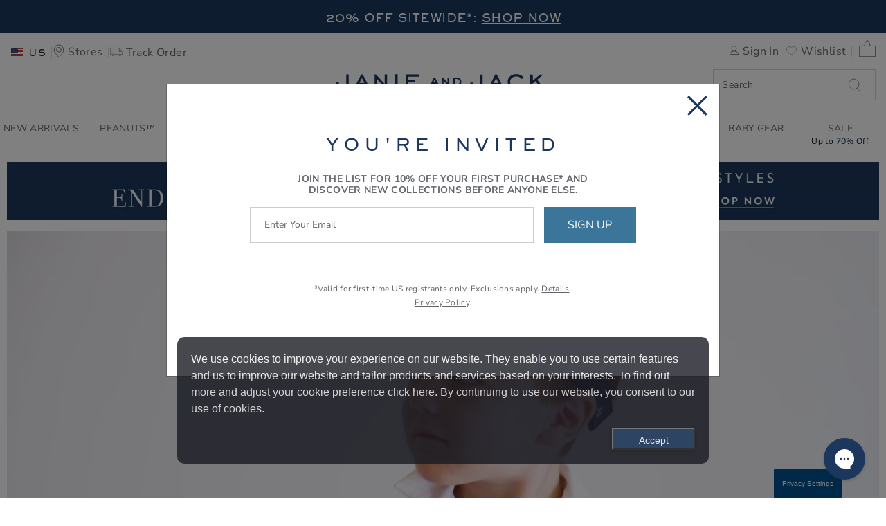

--- FILE ---
content_type: text/html;charset=UTF-8
request_url: https://www.janieandjack.com/on/demandware.store/Sites-JanieAndJackSFRA-Site/en_US/CQRecomm-Start
body_size: 7879
content:
<div class="slot-wrapper" id="hp-asset-product-3">



<div class="product-recom-slider">
<div class="custom-carousel content-width" id="cf6a68de8a57ebe208f5d418da">

<div class="carousel-header"><div class="section-title">
<h2>We Think You'll Love These</h2>
</div></div>

<div class="tiles-container home-asset-product-recomm">



<div class="grid-tile recommendation-item product-horizontal-carousel">



    <div class="product" data-pid="104507001">
        
<div class="product-tile" data-tagdata="{&quot;price&quot;:40.79,&quot;productDescription&quot;:&quot;For the sharp dresser with a soft side, this festive velvet jacket is the perfect pick. Pair it with our matching suit pieces for a complete look.,100% Cotton Velvet; Lining: 100% Polyester,Fully Lined,Long Sleeve; Button Front,Front Pockets; Chest Pocket,Machine Washable; Imported&quot;,&quot;productID&quot;:&quot;104507001&quot;,&quot;productName&quot;:&quot;The Velvet Blazer&quot;,&quot;regPrice&quot;:148,&quot;productImage&quot;:&quot;/images/noimagelarge.png&quot;,&quot;brand&quot;:&quot;JanieAndJack&quot;,&quot;variant&quot;:&quot;Dark Marine&quot;,&quot;size&quot;:&quot;&quot;,&quot;productIDSize&quot;:&quot;104507001&quot;,&quot;productURL&quot;:&quot;https://www.janieandjack.com/item/boys-the-velvet-blazer-104507001.html?lang=en_US&quot;,&quot;productThumbnail&quot;:&quot;/images/noimagelarge.png&quot;,&quot;currency&quot;:&quot;USD&quot;,&quot;quantity&quot;:1,&quot;index&quot;:0}" tabindex="0" role="article" aria-label="The Velvet Blazer">
    <!-- dwMarker="product" dwContentID="94da10abde184c18c646001267" -->
    
    <div class="image-container">
    <a class="thumb-link"
       href="/item/boys-the-velvet-blazer-104507001.html?lang=en_US"
       tabindex="0"
       role="link"
       aria-label="View details for The Velvet Blazer"
       data-focus="true">
       
       
        <img class="tile-image"
             src="https://i1.adis.ws/i/janieandjack/104507001_JJ/color?$PLP_main$"
             alt="The Velvet Blazer"
             title="The Velvet Blazer"
             data-secondimage="https://i1.adis.ws/i/janieandjack/104507001_alt1_JJ/color?$PLP_main$"
             data-ogimage="https://i1.adis.ws/i/janieandjack/104507001_JJ/color?$PLP_main$"
             role="img"
        />
    </a>
    
        <a class="wishlistTile" data-toggle="add-to-wish-list" href="/on/demandware.store/Sites-JanieAndJackSFRA-Site/en_US/Wishlist-AddProduct" 
           tabindex="0" 
           role="button"
           aria-label="Wishlist"
           title="Wishlist">
            <span class="fa-stack fa-lg">
                <i class="fa fa-circle fa-inverse fa-stack-2x d-none"></i>
                <i class="fa fa-stack-1x fa-heart-o" aria-hidden="true"></i>
            </span>
        </a>
    
</div>
    <div class="tile-body text-left pl-3 pr-3 pl-md-0 pr-md-0">
        
            <div class="color-swatches">
    <div class="swatches">
        
            
                
                    <span>
                        <a href="/item/boys-the-velvet-blazer-104507001.html?lang=en_US"  aria-label="See more variations on the The Velvet Blazer page">...</a>
                    </span>
                    
        
    </div>
</div>

        
        
    


<div class="pdp-link product-tile-name">
    <a class="link" href="/item/boys-the-velvet-blazer-104507001.html?lang=en_US" tabindex="0">The Velvet Blazer</a>
</div>
        
            
        
            
            
    <div class="price">
        
        <span class="price" role="text" aria-label="Product Price" tabindex="0">
    
        

        
            
            <span class="strike-through-price">
                <span class="strike-through list" role="text">
                    
                        <span class="value" content="148.00" role="text">
                            <span class="sr-only">
                                Price reduced from $148.00 to&nbsp;
                            </span>
                            
                                <span aria-hidden="true">
                                    $148.00
                                </span>
                            
                        </span>
                    
                </span>
            </span>
        

        
        <span class="sales strike-price">
            
                
                
                
                    <span class="value" content="40.79"> </span>
                
                
                    $40.79
                
            
        </span>
    
</span>
    </div>


        

        <!-- Applicable Promotions -->
        <div class="promotions mt-1 mb-1">
            <div class="promotions">
                











    
        <div class="promotion-content">
            <div class="">
                <span class="title callout text-left" aria-label="Includes 20% Off" tabindex="0">
                    Includes 20% Off
                </span>
                
                    
                    <span class="tooltip" data-toggle="popover" title="" data-content="Offer valid online from 1/13/2026 12:00am PT through 1/19/2026 11:59pm PT. Excludes final sale, third-party merchandise, charitable products, select pajamas, select collections, and select collaborations. Discount applies to merchandise only, not gift cards, shipping and handling charges, taxes, gift packaging, in-store phone orders or donations. No adjustments on previous purchases, and purchases made with this offer are not eligible for a price adjustment. Not valid for cash or cash equivalent. Cannot be combined with other offers or discounts including Janie and Jack employee discount. Offer subject to change or cancellation at any time. See janieandjack.com for additional terms and conditions. Not valid at Janie and Jack Outlet. Not valid on select international shipments.">
                        



<svg class="icon Question_Mark svg-Question_Mark-dims ">

<use xlink:href="https://www.janieandjack.com/on/demandware.store/Sites-JanieAndJackSFRA-Site/en_US/Images-Show#Question_Mark"/>

</svg>


                    </span>
                
            </div>
        </div>
    
        <div class="promotion-content">
            <div class="">
                <span class="title callout text-left" aria-label="Free Shipping" tabindex="0">
                    Free Shipping
                </span>
                
                    
                    <span class="tooltip" data-toggle="popover" title="" data-content="Free economy U.S. shipping offer valid for orders placed on 1/13/2026 from 12:00am PT through 1/19/2026 11:59pm PT and is applied to all orders at checkout. No minimum purchase is required. Promotion not valid on international, express or rush shipping or for shipments to AK, HI, APO/FPO locations or U.S. territories. Promotion not valid in retail stores. Not valid for cash or cash equivalent. No adjustments will be made to prior purchases. Janie and Jack reserves the right to change or cancel this promotion at any time.">
                        



<svg class="icon Question_Mark svg-Question_Mark-dims ">

<use xlink:href="https://www.janieandjack.com/on/demandware.store/Sites-JanieAndJackSFRA-Site/en_US/Images-Show#Question_Mark"/>

</svg>


                    </span>
                
            </div>
        </div>
    



            </div>
        </div>
        
        
            <div class="row tile-body-footer d-none">
    <div class="ratings col-12">
        <span class="sr-only">3.1 out of 5 Customer Rating</span>
       
            
    
    <i class="fa
        
            fa-star
        
        " aria-hidden="true">
    </i>

    <i class="fa
        
            fa-star
        
        " aria-hidden="true">
    </i>

    <i class="fa
        
            fa-star
        
        " aria-hidden="true">
    </i>

    <i class="fa
        
            fa-star-half-o
        
        " aria-hidden="true">
    </i>

    <i class="fa
        
            fa-star-o
        
        " aria-hidden="true">
    </i>


        
    </div>
</div>

        
        
            <div class="quickview-link hidden-md-down" role="region" aria-label="Quick Look: ">
    <a class="quickview small-link btn-link p-0" 
        data-toggle="modal"
        tabindex="0"
        data-target="#quickViewModal"
        aria-label="Opens a modal window with additional details of The Velvet Blazer"
        href="/on/demandware.store/Sites-JanieAndJackSFRA-Site/en_US/Product-ShowQuickView?pid=104507001"
        role="button"
        aria-controls="quickViewModal"
        aria-haspopup="dialog"
        aria-expanded="false"
        >
            Quick Look
            <span class="sr-only">
                Opens a modal window with additional details of The Velvet Blazer
            </span>
        </a>
</div>
        
    </div>
    <!-- END_dwmarker -->
</div>
    </div>


</div>

<div class="grid-tile recommendation-item product-horizontal-carousel">



    <div class="product" data-pid="105452002">
        
<div class="product-tile" data-tagdata="{&quot;price&quot;:36.39,&quot;productDescription&quot;:&quot;A cozy and chic addition to any look, our shimmering coat features a faux fur trimmed hood and pockets for the little things.,Coating: 100% Polyurethane; 100% Nylon; Lining: 100% Polyester,Fully Lined,Long Sleeve,Zip Front With Snap Closure,Front Pockets,Machine Washable; Imported&quot;,&quot;productID&quot;:&quot;105452002&quot;,&quot;productName&quot;:&quot;The Shimmer Hooded Coat&quot;,&quot;regPrice&quot;:124,&quot;productImage&quot;:&quot;/images/noimagelarge.png&quot;,&quot;brand&quot;:&quot;JanieAndJack&quot;,&quot;variant&quot;:&quot;Dainty Pink&quot;,&quot;size&quot;:&quot;&quot;,&quot;productIDSize&quot;:&quot;105452002&quot;,&quot;productURL&quot;:&quot;https://www.janieandjack.com/item/girls-the-shimmer-hooded-coat-105452002.html?lang=en_US&quot;,&quot;productThumbnail&quot;:&quot;/images/noimagelarge.png&quot;,&quot;currency&quot;:&quot;USD&quot;,&quot;quantity&quot;:1,&quot;index&quot;:0}" tabindex="0" role="article" aria-label="The Shimmer Hooded Coat">
    <!-- dwMarker="product" dwContentID="cad40c28bbe9a18513ccf98149" -->
    
    <div class="image-container">
    <a class="thumb-link"
       href="/item/girls-the-shimmer-hooded-coat-105452002.html?lang=en_US"
       tabindex="0"
       role="link"
       aria-label="View details for The Shimmer Hooded Coat"
       data-focus="true">
       
       
        <img class="tile-image"
             src="https://i1.adis.ws/i/janieandjack/105452002_JJ/color?$PLP_main$"
             alt="The Shimmer Hooded Coat"
             title="The Shimmer Hooded Coat"
             data-secondimage="https://i1.adis.ws/i/janieandjack/105452002_alt1_JJ/color?$PLP_main$"
             data-ogimage="https://i1.adis.ws/i/janieandjack/105452002_JJ/color?$PLP_main$"
             role="img"
        />
    </a>
    
        <a class="wishlistTile" data-toggle="add-to-wish-list" href="/on/demandware.store/Sites-JanieAndJackSFRA-Site/en_US/Wishlist-AddProduct" 
           tabindex="0" 
           role="button"
           aria-label="Wishlist"
           title="Wishlist">
            <span class="fa-stack fa-lg">
                <i class="fa fa-circle fa-inverse fa-stack-2x d-none"></i>
                <i class="fa fa-stack-1x fa-heart-o" aria-hidden="true"></i>
            </span>
        </a>
    
</div>
    <div class="tile-body text-left pl-3 pr-3 pl-md-0 pr-md-0">
        
            <div class="color-swatches">
    <div class="swatches">
        
            
                
                    <span>
                        <a href="/item/girls-the-shimmer-hooded-coat-105452002.html?lang=en_US"  aria-label="See more variations on the The Shimmer Hooded Coat page">...</a>
                    </span>
                    
        
    </div>
</div>

        
        
    


<div class="pdp-link product-tile-name">
    <a class="link" href="/item/girls-the-shimmer-hooded-coat-105452002.html?lang=en_US" tabindex="0">The Shimmer Hooded Coat</a>
</div>
        
            
        
            
            
    <div class="price">
        
        <span class="price" role="text" aria-label="Product Price" tabindex="0">
    
        

        
            
            <span class="strike-through-price">
                <span class="strike-through list" role="text">
                    
                        <span class="value" content="124.00" role="text">
                            <span class="sr-only">
                                Price reduced from $124.00 to&nbsp;
                            </span>
                            
                                <span aria-hidden="true">
                                    $124.00
                                </span>
                            
                        </span>
                    
                </span>
            </span>
        

        
        <span class="sales strike-price">
            
                
                
                
                    <span class="value" content="36.39"> </span>
                
                
                    $36.39
                
            
        </span>
    
</span>
    </div>


        

        <!-- Applicable Promotions -->
        <div class="promotions mt-1 mb-1">
            <div class="promotions">
                











    
        <div class="promotion-content">
            <div class="">
                <span class="title callout text-left" aria-label="Includes 20% Off" tabindex="0">
                    Includes 20% Off
                </span>
                
                    
                    <span class="tooltip" data-toggle="popover" title="" data-content="Offer valid online from 1/13/2026 12:00am PT through 1/19/2026 11:59pm PT. Excludes final sale, third-party merchandise, charitable products, select pajamas, select collections, and select collaborations. Discount applies to merchandise only, not gift cards, shipping and handling charges, taxes, gift packaging, in-store phone orders or donations. No adjustments on previous purchases, and purchases made with this offer are not eligible for a price adjustment. Not valid for cash or cash equivalent. Cannot be combined with other offers or discounts including Janie and Jack employee discount. Offer subject to change or cancellation at any time. See janieandjack.com for additional terms and conditions. Not valid at Janie and Jack Outlet. Not valid on select international shipments.">
                        



<svg class="icon Question_Mark svg-Question_Mark-dims ">

<use xlink:href="https://www.janieandjack.com/on/demandware.store/Sites-JanieAndJackSFRA-Site/en_US/Images-Show#Question_Mark"/>

</svg>


                    </span>
                
            </div>
        </div>
    
        <div class="promotion-content">
            <div class="">
                <span class="title callout text-left" aria-label="Free Shipping" tabindex="0">
                    Free Shipping
                </span>
                
                    
                    <span class="tooltip" data-toggle="popover" title="" data-content="Free economy U.S. shipping offer valid for orders placed on 1/13/2026 from 12:00am PT through 1/19/2026 11:59pm PT and is applied to all orders at checkout. No minimum purchase is required. Promotion not valid on international, express or rush shipping or for shipments to AK, HI, APO/FPO locations or U.S. territories. Promotion not valid in retail stores. Not valid for cash or cash equivalent. No adjustments will be made to prior purchases. Janie and Jack reserves the right to change or cancel this promotion at any time.">
                        



<svg class="icon Question_Mark svg-Question_Mark-dims ">

<use xlink:href="https://www.janieandjack.com/on/demandware.store/Sites-JanieAndJackSFRA-Site/en_US/Images-Show#Question_Mark"/>

</svg>


                    </span>
                
            </div>
        </div>
    



            </div>
        </div>
        
        
            <div class="row tile-body-footer d-none">
    <div class="ratings col-12">
        <span class="sr-only">4.2 out of 5 Customer Rating</span>
       
            
    
    <i class="fa
        
            fa-star
        
        " aria-hidden="true">
    </i>

    <i class="fa
        
            fa-star
        
        " aria-hidden="true">
    </i>

    <i class="fa
        
            fa-star
        
        " aria-hidden="true">
    </i>

    <i class="fa
        
            fa-star
        
        " aria-hidden="true">
    </i>

    <i class="fa
        
            fa-star-half-o
        
        " aria-hidden="true">
    </i>


        
    </div>
</div>

        
        
            <div class="quickview-link hidden-md-down" role="region" aria-label="Quick Look: ">
    <a class="quickview small-link btn-link p-0" 
        data-toggle="modal"
        tabindex="0"
        data-target="#quickViewModal"
        aria-label="Opens a modal window with additional details of The Shimmer Hooded Coat"
        href="/on/demandware.store/Sites-JanieAndJackSFRA-Site/en_US/Product-ShowQuickView?pid=105452002"
        role="button"
        aria-controls="quickViewModal"
        aria-haspopup="dialog"
        aria-expanded="false"
        >
            Quick Look
            <span class="sr-only">
                Opens a modal window with additional details of The Shimmer Hooded Coat
            </span>
        </a>
</div>
        
    </div>
    <!-- END_dwmarker -->
</div>
    </div>


</div>

<div class="grid-tile recommendation-item product-horizontal-carousel">



    <div class="product" data-pid="105955002">
        
<div class="product-tile" data-tagdata="{&quot;price&quot;:25.59,&quot;productDescription&quot;:&quot;Consider our cardigan a true style classic. With allover Fair Isle and ribbed details, it adds something special to any cozy look.,52% Combed Cotton/18% Rayon/11% Nylon/9% Polyester/9% Acrylic/1% Other Fiber,Long Sleeve,Button Front,Machine Wash, Inside Out, Gentle Cycle; Imported&quot;,&quot;productID&quot;:&quot;105955002&quot;,&quot;productName&quot;:&quot;Fair Isle Cardigan&quot;,&quot;regPrice&quot;:69,&quot;productImage&quot;:&quot;/images/noimagelarge.png&quot;,&quot;brand&quot;:&quot;JanieAndJack&quot;,&quot;variant&quot;:&quot;Cream And Sugar Fair Isle&quot;,&quot;size&quot;:&quot;&quot;,&quot;productIDSize&quot;:&quot;105955002&quot;,&quot;productURL&quot;:&quot;https://www.janieandjack.com/item/girls-fair-isle-cardigan-105955002.html?lang=en_US&quot;,&quot;productThumbnail&quot;:&quot;/images/noimagelarge.png&quot;,&quot;currency&quot;:&quot;USD&quot;,&quot;quantity&quot;:1,&quot;index&quot;:0}" tabindex="0" role="article" aria-label="Fair Isle Cardigan">
    <!-- dwMarker="product" dwContentID="d47d7eb61c9c8eec525e98a755" -->
    
    <div class="image-container">
    <a class="thumb-link"
       href="/item/girls-fair-isle-cardigan-105955002.html?lang=en_US"
       tabindex="0"
       role="link"
       aria-label="View details for Fair Isle Cardigan"
       data-focus="true">
       
       
        <img class="tile-image"
             src="https://i1.adis.ws/i/janieandjack/105955002_JJ/color?$PLP_main$"
             alt="Fair Isle Cardigan"
             title="Fair Isle Cardigan"
             data-secondimage="https://i1.adis.ws/i/janieandjack/105955002_alt2_JJ/color?$PLP_main$"
             data-ogimage="https://i1.adis.ws/i/janieandjack/105955002_JJ/color?$PLP_main$"
             role="img"
        />
    </a>
    
        <a class="wishlistTile" data-toggle="add-to-wish-list" href="/on/demandware.store/Sites-JanieAndJackSFRA-Site/en_US/Wishlist-AddProduct" 
           tabindex="0" 
           role="button"
           aria-label="Wishlist"
           title="Wishlist">
            <span class="fa-stack fa-lg">
                <i class="fa fa-circle fa-inverse fa-stack-2x d-none"></i>
                <i class="fa fa-stack-1x fa-heart-o" aria-hidden="true"></i>
            </span>
        </a>
    
</div>
    <div class="tile-body text-left pl-3 pr-3 pl-md-0 pr-md-0">
        
            <div class="color-swatches">
    <div class="swatches">
        
            
                
                    <span>
                        <a href="/item/girls-fair-isle-cardigan-105955002.html?lang=en_US"  aria-label="See more variations on the Fair Isle Cardigan page">...</a>
                    </span>
                    
        
    </div>
</div>

        
        
    


<div class="pdp-link product-tile-name">
    <a class="link" href="/item/girls-fair-isle-cardigan-105955002.html?lang=en_US" tabindex="0">Fair Isle Cardigan</a>
</div>
        
            
        
            
            
    <div class="price">
        
        <span class="price" role="text" aria-label="Product Price" tabindex="0">
    
        

        
            
            <span class="strike-through-price">
                <span class="strike-through list" role="text">
                    
                        <span class="value" content="69.00" role="text">
                            <span class="sr-only">
                                Price reduced from $69.00 to&nbsp;
                            </span>
                            
                                <span aria-hidden="true">
                                    $69.00
                                </span>
                            
                        </span>
                    
                </span>
            </span>
        

        
        <span class="sales strike-price">
            
                
                
                
                    <span class="value" content="25.59"> </span>
                
                
                    $25.59
                
            
        </span>
    
</span>
    </div>


        

        <!-- Applicable Promotions -->
        <div class="promotions mt-1 mb-1">
            <div class="promotions">
                











    
        <div class="promotion-content">
            <div class="">
                <span class="title callout text-left" aria-label="Includes 20% Off" tabindex="0">
                    Includes 20% Off
                </span>
                
                    
                    <span class="tooltip" data-toggle="popover" title="" data-content="Offer valid online from 1/13/2026 12:00am PT through 1/19/2026 11:59pm PT. Excludes final sale, third-party merchandise, charitable products, select pajamas, select collections, and select collaborations. Discount applies to merchandise only, not gift cards, shipping and handling charges, taxes, gift packaging, in-store phone orders or donations. No adjustments on previous purchases, and purchases made with this offer are not eligible for a price adjustment. Not valid for cash or cash equivalent. Cannot be combined with other offers or discounts including Janie and Jack employee discount. Offer subject to change or cancellation at any time. See janieandjack.com for additional terms and conditions. Not valid at Janie and Jack Outlet. Not valid on select international shipments.">
                        



<svg class="icon Question_Mark svg-Question_Mark-dims ">

<use xlink:href="https://www.janieandjack.com/on/demandware.store/Sites-JanieAndJackSFRA-Site/en_US/Images-Show#Question_Mark"/>

</svg>


                    </span>
                
            </div>
        </div>
    
        <div class="promotion-content">
            <div class="">
                <span class="title callout text-left" aria-label="Free Shipping" tabindex="0">
                    Free Shipping
                </span>
                
                    
                    <span class="tooltip" data-toggle="popover" title="" data-content="Free economy U.S. shipping offer valid for orders placed on 1/13/2026 from 12:00am PT through 1/19/2026 11:59pm PT and is applied to all orders at checkout. No minimum purchase is required. Promotion not valid on international, express or rush shipping or for shipments to AK, HI, APO/FPO locations or U.S. territories. Promotion not valid in retail stores. Not valid for cash or cash equivalent. No adjustments will be made to prior purchases. Janie and Jack reserves the right to change or cancel this promotion at any time.">
                        



<svg class="icon Question_Mark svg-Question_Mark-dims ">

<use xlink:href="https://www.janieandjack.com/on/demandware.store/Sites-JanieAndJackSFRA-Site/en_US/Images-Show#Question_Mark"/>

</svg>


                    </span>
                
            </div>
        </div>
    



            </div>
        </div>
        
        
            <div class="row tile-body-footer d-none">
    <div class="ratings col-12">
        <span class="sr-only">4 out of 5 Customer Rating</span>
       
            
    
    <i class="fa
        
            fa-star
        
        " aria-hidden="true">
    </i>

    <i class="fa
        
            fa-star
        
        " aria-hidden="true">
    </i>

    <i class="fa
        
            fa-star
        
        " aria-hidden="true">
    </i>

    <i class="fa
        
            fa-star
        
        " aria-hidden="true">
    </i>

    <i class="fa
        
            fa-star-o
        
        " aria-hidden="true">
    </i>


        
    </div>
</div>

        
        
            <div class="quickview-link hidden-md-down" role="region" aria-label="Quick Look: ">
    <a class="quickview small-link btn-link p-0" 
        data-toggle="modal"
        tabindex="0"
        data-target="#quickViewModal"
        aria-label="Opens a modal window with additional details of Fair Isle Cardigan"
        href="/on/demandware.store/Sites-JanieAndJackSFRA-Site/en_US/Product-ShowQuickView?pid=105955002"
        role="button"
        aria-controls="quickViewModal"
        aria-haspopup="dialog"
        aria-expanded="false"
        >
            Quick Look
            <span class="sr-only">
                Opens a modal window with additional details of Fair Isle Cardigan
            </span>
        </a>
</div>
        
    </div>
    <!-- END_dwmarker -->
</div>
    </div>


</div>

<div class="grid-tile recommendation-item product-horizontal-carousel">



    <div class="product" data-pid="105852002">
        
<div class="product-tile" data-tagdata="{&quot;price&quot;:29.91,&quot;productDescription&quot;:&quot;A cozy favorite for crisp days. Our adventure-ready jacket features quilted details and soft sherpa, plus pockets for all their favorite finds.,Upper: 100% Polyester Sherpa; Lower: 78% Polyester/22% Acrylic; Lining: 100% Polyester,Fully Lined,Long Sleeve,Zip Front,Front Pockets,Machine Wash, Inside Out, Gentle Cycle; Imported&quot;,&quot;productID&quot;:&quot;105852002&quot;,&quot;productName&quot;:&quot;The Quilted Sherpa Jacket&quot;,&quot;regPrice&quot;:94,&quot;productImage&quot;:&quot;/images/noimagelarge.png&quot;,&quot;brand&quot;:&quot;JanieAndJack&quot;,&quot;variant&quot;:&quot;Tamalpais Blue&quot;,&quot;size&quot;:&quot;&quot;,&quot;productIDSize&quot;:&quot;105852002&quot;,&quot;productURL&quot;:&quot;https://www.janieandjack.com/item/boys-the-quilted-sherpa-jacket-105852002.html?lang=en_US&quot;,&quot;productThumbnail&quot;:&quot;/images/noimagelarge.png&quot;,&quot;currency&quot;:&quot;USD&quot;,&quot;quantity&quot;:1,&quot;index&quot;:0}" tabindex="0" role="article" aria-label="The Quilted Sherpa Jacket">
    <!-- dwMarker="product" dwContentID="9bd2d7d2350a8a18491758b04d" -->
    
    <div class="image-container">
    <a class="thumb-link"
       href="/item/boys-the-quilted-sherpa-jacket-105852002.html?lang=en_US"
       tabindex="0"
       role="link"
       aria-label="View details for The Quilted Sherpa Jacket"
       data-focus="true">
       
       
        <img class="tile-image"
             src="https://i1.adis.ws/i/janieandjack/105852002_JJ/color?$PLP_main$"
             alt="The Quilted Sherpa Jacket"
             title="The Quilted Sherpa Jacket"
             data-secondimage="https://i1.adis.ws/i/janieandjack/105852002_alt_JJ/color?$PLP_main$"
             data-ogimage="https://i1.adis.ws/i/janieandjack/105852002_JJ/color?$PLP_main$"
             role="img"
        />
    </a>
    
        <a class="wishlistTile" data-toggle="add-to-wish-list" href="/on/demandware.store/Sites-JanieAndJackSFRA-Site/en_US/Wishlist-AddProduct" 
           tabindex="0" 
           role="button"
           aria-label="Wishlist"
           title="Wishlist">
            <span class="fa-stack fa-lg">
                <i class="fa fa-circle fa-inverse fa-stack-2x d-none"></i>
                <i class="fa fa-stack-1x fa-heart-o" aria-hidden="true"></i>
            </span>
        </a>
    
</div>
    <div class="tile-body text-left pl-3 pr-3 pl-md-0 pr-md-0">
        
            <div class="color-swatches">
    <div class="swatches">
        
            
                
                    <span>
                        <a href="/item/boys-the-quilted-sherpa-jacket-105852002.html?lang=en_US"  aria-label="See more variations on the The Quilted Sherpa Jacket page">...</a>
                    </span>
                    
        
    </div>
</div>

        
        
    


<div class="pdp-link product-tile-name">
    <a class="link" href="/item/boys-the-quilted-sherpa-jacket-105852002.html?lang=en_US" tabindex="0">The Quilted Sherpa Jacket</a>
</div>
        
            
        
            
            
    <div class="price">
        
        <span class="price" role="text" aria-label="Product Price" tabindex="0">
    
        

        
            
            <span class="strike-through-price">
                <span class="strike-through list" role="text">
                    
                        <span class="value" content="94.00" role="text">
                            <span class="sr-only">
                                Price reduced from $94.00 to&nbsp;
                            </span>
                            
                                <span aria-hidden="true">
                                    $94.00
                                </span>
                            
                        </span>
                    
                </span>
            </span>
        

        
        <span class="sales strike-price">
            
                
                
                
                    <span class="value" content="29.91"> </span>
                
                
                    $29.91
                
            
        </span>
    
</span>
    </div>


        

        <!-- Applicable Promotions -->
        <div class="promotions mt-1 mb-1">
            <div class="promotions">
                











    
        <div class="promotion-content">
            <div class="">
                <span class="title callout text-left" aria-label="Includes 20% Off" tabindex="0">
                    Includes 20% Off
                </span>
                
                    
                    <span class="tooltip" data-toggle="popover" title="" data-content="Offer valid online from 1/13/2026 12:00am PT through 1/19/2026 11:59pm PT. Excludes final sale, third-party merchandise, charitable products, select pajamas, select collections, and select collaborations. Discount applies to merchandise only, not gift cards, shipping and handling charges, taxes, gift packaging, in-store phone orders or donations. No adjustments on previous purchases, and purchases made with this offer are not eligible for a price adjustment. Not valid for cash or cash equivalent. Cannot be combined with other offers or discounts including Janie and Jack employee discount. Offer subject to change or cancellation at any time. See janieandjack.com for additional terms and conditions. Not valid at Janie and Jack Outlet. Not valid on select international shipments.">
                        



<svg class="icon Question_Mark svg-Question_Mark-dims ">

<use xlink:href="https://www.janieandjack.com/on/demandware.store/Sites-JanieAndJackSFRA-Site/en_US/Images-Show#Question_Mark"/>

</svg>


                    </span>
                
            </div>
        </div>
    
        <div class="promotion-content">
            <div class="">
                <span class="title callout text-left" aria-label="Free Shipping" tabindex="0">
                    Free Shipping
                </span>
                
                    
                    <span class="tooltip" data-toggle="popover" title="" data-content="Free economy U.S. shipping offer valid for orders placed on 1/13/2026 from 12:00am PT through 1/19/2026 11:59pm PT and is applied to all orders at checkout. No minimum purchase is required. Promotion not valid on international, express or rush shipping or for shipments to AK, HI, APO/FPO locations or U.S. territories. Promotion not valid in retail stores. Not valid for cash or cash equivalent. No adjustments will be made to prior purchases. Janie and Jack reserves the right to change or cancel this promotion at any time.">
                        



<svg class="icon Question_Mark svg-Question_Mark-dims ">

<use xlink:href="https://www.janieandjack.com/on/demandware.store/Sites-JanieAndJackSFRA-Site/en_US/Images-Show#Question_Mark"/>

</svg>


                    </span>
                
            </div>
        </div>
    



            </div>
        </div>
        
        
            <div class="row tile-body-footer d-none">
    <div class="ratings col-12">
        <span class="sr-only">5 out of 5 Customer Rating</span>
       
            
    
    <i class="fa
        
            fa-star
        
        " aria-hidden="true">
    </i>

    <i class="fa
        
            fa-star
        
        " aria-hidden="true">
    </i>

    <i class="fa
        
            fa-star
        
        " aria-hidden="true">
    </i>

    <i class="fa
        
            fa-star
        
        " aria-hidden="true">
    </i>

    <i class="fa
        
            fa-star
        
        " aria-hidden="true">
    </i>


        
    </div>
</div>

        
        
            <div class="quickview-link hidden-md-down" role="region" aria-label="Quick Look: ">
    <a class="quickview small-link btn-link p-0" 
        data-toggle="modal"
        tabindex="0"
        data-target="#quickViewModal"
        aria-label="Opens a modal window with additional details of The Quilted Sherpa Jacket"
        href="/on/demandware.store/Sites-JanieAndJackSFRA-Site/en_US/Product-ShowQuickView?pid=105852002"
        role="button"
        aria-controls="quickViewModal"
        aria-haspopup="dialog"
        aria-expanded="false"
        >
            Quick Look
            <span class="sr-only">
                Opens a modal window with additional details of The Quilted Sherpa Jacket
            </span>
        </a>
</div>
        
    </div>
    <!-- END_dwmarker -->
</div>
    </div>


</div>

<div class="grid-tile recommendation-item product-horizontal-carousel">



    <div class="product" data-pid="105672002">
        
<div class="product-tile" data-tagdata="{&quot;price&quot;:25.59,&quot;productDescription&quot;:&quot;Our favorite sweatshirt hits the slopes. Designed in soft brushed French terry with an allover skier icon print, puff sleeves and ribbed details.,100% Cotton French Terry,Long Sleeve,Machine Washable; Imported&quot;,&quot;productID&quot;:&quot;105672002&quot;,&quot;productName&quot;:&quot;Skier Icon Sweatshirt&quot;,&quot;regPrice&quot;:49,&quot;productImage&quot;:&quot;/images/noimagelarge.png&quot;,&quot;brand&quot;:&quot;JanieAndJack&quot;,&quot;variant&quot;:&quot;Snowy Sky Skier&quot;,&quot;size&quot;:&quot;&quot;,&quot;productIDSize&quot;:&quot;105672002&quot;,&quot;productURL&quot;:&quot;https://www.janieandjack.com/item/girls-skier-icon-sweatshirt-105672002.html?lang=en_US&quot;,&quot;productThumbnail&quot;:&quot;/images/noimagelarge.png&quot;,&quot;currency&quot;:&quot;USD&quot;,&quot;quantity&quot;:1,&quot;index&quot;:0}" tabindex="0" role="article" aria-label="Skier Icon Sweatshirt">
    <!-- dwMarker="product" dwContentID="b0c5ba7204cdc07ed81648588f" -->
    
    <div class="image-container">
    <a class="thumb-link"
       href="/item/girls-skier-icon-sweatshirt-105672002.html?lang=en_US"
       tabindex="0"
       role="link"
       aria-label="View details for Skier Icon Sweatshirt"
       data-focus="true">
       
       
        <img class="tile-image"
             src="https://i1.adis.ws/i/janieandjack/105672002_JJ/color?$PLP_main$"
             alt="Skier Icon Sweatshirt"
             title="Skier Icon Sweatshirt"
             data-secondimage="https://i1.adis.ws/i/janieandjack/105672002_alt2_JJ/color?$PLP_main$"
             data-ogimage="https://i1.adis.ws/i/janieandjack/105672002_JJ/color?$PLP_main$"
             role="img"
        />
    </a>
    
        <a class="wishlistTile" data-toggle="add-to-wish-list" href="/on/demandware.store/Sites-JanieAndJackSFRA-Site/en_US/Wishlist-AddProduct" 
           tabindex="0" 
           role="button"
           aria-label="Wishlist"
           title="Wishlist">
            <span class="fa-stack fa-lg">
                <i class="fa fa-circle fa-inverse fa-stack-2x d-none"></i>
                <i class="fa fa-stack-1x fa-heart-o" aria-hidden="true"></i>
            </span>
        </a>
    
</div>
    <div class="tile-body text-left pl-3 pr-3 pl-md-0 pr-md-0">
        
            <div class="color-swatches">
    <div class="swatches">
        
            
                
                    <span>
                        <a href="/item/girls-skier-icon-sweatshirt-105672002.html?lang=en_US"  aria-label="See more variations on the Skier Icon Sweatshirt page">...</a>
                    </span>
                    
        
    </div>
</div>

        
        
    


<div class="pdp-link product-tile-name">
    <a class="link" href="/item/girls-skier-icon-sweatshirt-105672002.html?lang=en_US" tabindex="0">Skier Icon Sweatshirt</a>
</div>
        
            
        
            
            
    <div class="price">
        
        <span class="price" role="text" aria-label="Product Price" tabindex="0">
    
        

        
            
            <span class="strike-through-price">
                <span class="strike-through list" role="text">
                    
                        <span class="value" content="49.00" role="text">
                            <span class="sr-only">
                                Price reduced from $49.00 to&nbsp;
                            </span>
                            
                                <span aria-hidden="true">
                                    $49.00
                                </span>
                            
                        </span>
                    
                </span>
            </span>
        

        
        <span class="sales strike-price">
            
                
                
                
                    <span class="value" content="25.59"> </span>
                
                
                    $25.59
                
            
        </span>
    
</span>
    </div>


        

        <!-- Applicable Promotions -->
        <div class="promotions mt-1 mb-1">
            <div class="promotions">
                











    
        <div class="promotion-content">
            <div class="">
                <span class="title callout text-left" aria-label="Includes 20% Off" tabindex="0">
                    Includes 20% Off
                </span>
                
                    
                    <span class="tooltip" data-toggle="popover" title="" data-content="Offer valid online from 1/13/2026 12:00am PT through 1/19/2026 11:59pm PT. Excludes final sale, third-party merchandise, charitable products, select pajamas, select collections, and select collaborations. Discount applies to merchandise only, not gift cards, shipping and handling charges, taxes, gift packaging, in-store phone orders or donations. No adjustments on previous purchases, and purchases made with this offer are not eligible for a price adjustment. Not valid for cash or cash equivalent. Cannot be combined with other offers or discounts including Janie and Jack employee discount. Offer subject to change or cancellation at any time. See janieandjack.com for additional terms and conditions. Not valid at Janie and Jack Outlet. Not valid on select international shipments.">
                        



<svg class="icon Question_Mark svg-Question_Mark-dims ">

<use xlink:href="https://www.janieandjack.com/on/demandware.store/Sites-JanieAndJackSFRA-Site/en_US/Images-Show#Question_Mark"/>

</svg>


                    </span>
                
            </div>
        </div>
    
        <div class="promotion-content">
            <div class="">
                <span class="title callout text-left" aria-label="Free Shipping" tabindex="0">
                    Free Shipping
                </span>
                
                    
                    <span class="tooltip" data-toggle="popover" title="" data-content="Free economy U.S. shipping offer valid for orders placed on 1/13/2026 from 12:00am PT through 1/19/2026 11:59pm PT and is applied to all orders at checkout. No minimum purchase is required. Promotion not valid on international, express or rush shipping or for shipments to AK, HI, APO/FPO locations or U.S. territories. Promotion not valid in retail stores. Not valid for cash or cash equivalent. No adjustments will be made to prior purchases. Janie and Jack reserves the right to change or cancel this promotion at any time.">
                        



<svg class="icon Question_Mark svg-Question_Mark-dims ">

<use xlink:href="https://www.janieandjack.com/on/demandware.store/Sites-JanieAndJackSFRA-Site/en_US/Images-Show#Question_Mark"/>

</svg>


                    </span>
                
            </div>
        </div>
    



            </div>
        </div>
        
        
            <div class="row tile-body-footer d-none">
    <div class="ratings col-12">
        <span class="sr-only">5 out of 5 Customer Rating</span>
       
            
    
    <i class="fa
        
            fa-star
        
        " aria-hidden="true">
    </i>

    <i class="fa
        
            fa-star
        
        " aria-hidden="true">
    </i>

    <i class="fa
        
            fa-star
        
        " aria-hidden="true">
    </i>

    <i class="fa
        
            fa-star
        
        " aria-hidden="true">
    </i>

    <i class="fa
        
            fa-star
        
        " aria-hidden="true">
    </i>


        
    </div>
</div>

        
        
            <div class="quickview-link hidden-md-down" role="region" aria-label="Quick Look: ">
    <a class="quickview small-link btn-link p-0" 
        data-toggle="modal"
        tabindex="0"
        data-target="#quickViewModal"
        aria-label="Opens a modal window with additional details of Skier Icon Sweatshirt"
        href="/on/demandware.store/Sites-JanieAndJackSFRA-Site/en_US/Product-ShowQuickView?pid=105672002"
        role="button"
        aria-controls="quickViewModal"
        aria-haspopup="dialog"
        aria-expanded="false"
        >
            Quick Look
            <span class="sr-only">
                Opens a modal window with additional details of Skier Icon Sweatshirt
            </span>
        </a>
</div>
        
    </div>
    <!-- END_dwmarker -->
</div>
    </div>


</div>

<div class="grid-tile recommendation-item product-horizontal-carousel">



    <div class="product" data-pid="105886002">
        
<div class="product-tile" data-tagdata="{&quot;price&quot;:19.99,&quot;productDescription&quot;:&quot;We're mad about plaid, and this dropwaist dress is no exception. In soft jacquard with a contrast Peter Pan collar, ruffle trim and gold-tone button details.,100% Cotton Jacquard,Long Sleeve,Button Back,Bloomer Included (Sizes Up To 18-24M),Machine Washable; Imported&quot;,&quot;productID&quot;:&quot;105886002&quot;,&quot;productName&quot;:&quot;Plaid Jacquard Dropwaist Dress &quot;,&quot;regPrice&quot;:69,&quot;productImage&quot;:&quot;/images/noimagelarge.png&quot;,&quot;brand&quot;:&quot;JanieAndJack&quot;,&quot;variant&quot;:&quot;Neptune Blue Plaid&quot;,&quot;size&quot;:&quot;&quot;,&quot;productIDSize&quot;:&quot;105886002&quot;,&quot;productURL&quot;:&quot;https://www.janieandjack.com/item/girls-plaid-jacquard-dropwaist-dress--105886002.html?lang=en_US&quot;,&quot;productThumbnail&quot;:&quot;/images/noimagelarge.png&quot;,&quot;currency&quot;:&quot;USD&quot;,&quot;quantity&quot;:1,&quot;index&quot;:0}" tabindex="0" role="article" aria-label="Plaid Jacquard Dropwaist Dress ">
    <!-- dwMarker="product" dwContentID="be0e6e46184ff96d2af3df9965" -->
    
    <div class="image-container">
    <a class="thumb-link"
       href="/item/girls-plaid-jacquard-dropwaist-dress--105886002.html?lang=en_US"
       tabindex="0"
       role="link"
       aria-label="View details for Plaid Jacquard Dropwaist Dress "
       data-focus="true">
       
       
        <img class="tile-image"
             src="https://i1.adis.ws/i/janieandjack/105886002_JJ/color?$PLP_main$"
             alt="Plaid Jacquard Dropwaist Dress "
             title="Plaid Jacquard Dropwaist Dress "
             data-secondimage="https://i1.adis.ws/i/janieandjack/105886002_alt1_JJ/color?$PLP_main$"
             data-ogimage="https://i1.adis.ws/i/janieandjack/105886002_JJ/color?$PLP_main$"
             role="img"
        />
    </a>
    
        <a class="wishlistTile" data-toggle="add-to-wish-list" href="/on/demandware.store/Sites-JanieAndJackSFRA-Site/en_US/Wishlist-AddProduct" 
           tabindex="0" 
           role="button"
           aria-label="Wishlist"
           title="Wishlist">
            <span class="fa-stack fa-lg">
                <i class="fa fa-circle fa-inverse fa-stack-2x d-none"></i>
                <i class="fa fa-stack-1x fa-heart-o" aria-hidden="true"></i>
            </span>
        </a>
    
</div>
    <div class="tile-body text-left pl-3 pr-3 pl-md-0 pr-md-0">
        
            <div class="color-swatches">
    <div class="swatches">
        
            
                
                    <span>
                        <a href="/item/girls-plaid-jacquard-dropwaist-dress--105886002.html?lang=en_US"  aria-label="See more variations on the Plaid Jacquard Dropwaist Dress  page">...</a>
                    </span>
                    
        
    </div>
</div>

        
        
    


<div class="pdp-link product-tile-name">
    <a class="link" href="/item/girls-plaid-jacquard-dropwaist-dress--105886002.html?lang=en_US" tabindex="0">Plaid Jacquard Dropwaist Dress </a>
</div>
        
            
        
            
            
    <div class="price">
        
        <span class="price" role="text" aria-label="Product Price" tabindex="0">
    
        

        
            
            <span class="strike-through-price">
                <span class="strike-through list" role="text">
                    
                        <span class="value" content="69.00" role="text">
                            <span class="sr-only">
                                Price reduced from $69.00 to&nbsp;
                            </span>
                            
                                <span aria-hidden="true">
                                    $69.00
                                </span>
                            
                        </span>
                    
                </span>
            </span>
        

        
        <span class="sales strike-price">
            
                
                
                
                    <span class="value" content="19.99"> </span>
                
                
                    $19.99
                
            
        </span>
    
</span>
    </div>


        

        <!-- Applicable Promotions -->
        <div class="promotions mt-1 mb-1">
            <div class="promotions">
                











    
        <div class="promotion-content">
            <div class="">
                <span class="title callout text-left" aria-label="Includes 20% Off" tabindex="0">
                    Includes 20% Off
                </span>
                
                    
                    <span class="tooltip" data-toggle="popover" title="" data-content="Offer valid online from 1/13/2026 12:00am PT through 1/19/2026 11:59pm PT. Excludes final sale, third-party merchandise, charitable products, select pajamas, select collections, and select collaborations. Discount applies to merchandise only, not gift cards, shipping and handling charges, taxes, gift packaging, in-store phone orders or donations. No adjustments on previous purchases, and purchases made with this offer are not eligible for a price adjustment. Not valid for cash or cash equivalent. Cannot be combined with other offers or discounts including Janie and Jack employee discount. Offer subject to change or cancellation at any time. See janieandjack.com for additional terms and conditions. Not valid at Janie and Jack Outlet. Not valid on select international shipments.">
                        



<svg class="icon Question_Mark svg-Question_Mark-dims ">

<use xlink:href="https://www.janieandjack.com/on/demandware.store/Sites-JanieAndJackSFRA-Site/en_US/Images-Show#Question_Mark"/>

</svg>


                    </span>
                
            </div>
        </div>
    
        <div class="promotion-content">
            <div class="">
                <span class="title callout text-left" aria-label="Free Shipping" tabindex="0">
                    Free Shipping
                </span>
                
                    
                    <span class="tooltip" data-toggle="popover" title="" data-content="Free economy U.S. shipping offer valid for orders placed on 1/13/2026 from 12:00am PT through 1/19/2026 11:59pm PT and is applied to all orders at checkout. No minimum purchase is required. Promotion not valid on international, express or rush shipping or for shipments to AK, HI, APO/FPO locations or U.S. territories. Promotion not valid in retail stores. Not valid for cash or cash equivalent. No adjustments will be made to prior purchases. Janie and Jack reserves the right to change or cancel this promotion at any time.">
                        



<svg class="icon Question_Mark svg-Question_Mark-dims ">

<use xlink:href="https://www.janieandjack.com/on/demandware.store/Sites-JanieAndJackSFRA-Site/en_US/Images-Show#Question_Mark"/>

</svg>


                    </span>
                
            </div>
        </div>
    



            </div>
        </div>
        
        
            <div class="row tile-body-footer d-none">
    <div class="ratings col-12">
        <span class="sr-only">3.3 out of 5 Customer Rating</span>
       
            
    
    <i class="fa
        
            fa-star
        
        " aria-hidden="true">
    </i>

    <i class="fa
        
            fa-star
        
        " aria-hidden="true">
    </i>

    <i class="fa
        
            fa-star
        
        " aria-hidden="true">
    </i>

    <i class="fa
        
            fa-star-half-o
        
        " aria-hidden="true">
    </i>

    <i class="fa
        
            fa-star-o
        
        " aria-hidden="true">
    </i>


        
    </div>
</div>

        
        
            <div class="quickview-link hidden-md-down" role="region" aria-label="Quick Look: ">
    <a class="quickview small-link btn-link p-0" 
        data-toggle="modal"
        tabindex="0"
        data-target="#quickViewModal"
        aria-label="Opens a modal window with additional details of Plaid Jacquard Dropwaist Dress "
        href="/on/demandware.store/Sites-JanieAndJackSFRA-Site/en_US/Product-ShowQuickView?pid=105886002"
        role="button"
        aria-controls="quickViewModal"
        aria-haspopup="dialog"
        aria-expanded="false"
        >
            Quick Look
            <span class="sr-only">
                Opens a modal window with additional details of Plaid Jacquard Dropwaist Dress 
            </span>
        </a>
</div>
        
    </div>
    <!-- END_dwmarker -->
</div>
    </div>


</div>

<div class="grid-tile recommendation-item product-horizontal-carousel">



    <div class="product" data-pid="105959002">
        
<div class="product-tile" data-tagdata="{&quot;price&quot;:28.87,&quot;productDescription&quot;:&quot;Twirl your way through sweater season. With classic Fair Isle details, puffed sleeves and ribbed trim, our cozy dress is a winter wonder.,54% Combed Cotton/21% Rayon/18% Nylon/7% Other Fibers,Long Sleeve,Button Back,Machine Wash, Inside Out, Gentle Cycle; Imported&quot;,&quot;productID&quot;:&quot;105959002&quot;,&quot;productName&quot;:&quot;Fair Isle Sweater Dress&quot;,&quot;regPrice&quot;:74,&quot;productImage&quot;:&quot;/images/noimagelarge.png&quot;,&quot;brand&quot;:&quot;JanieAndJack&quot;,&quot;variant&quot;:&quot;Cream And Sugar&quot;,&quot;size&quot;:&quot;&quot;,&quot;productIDSize&quot;:&quot;105959002&quot;,&quot;productURL&quot;:&quot;https://www.janieandjack.com/item/girls-fair-isle-sweater-dress-105959002.html?lang=en_US&quot;,&quot;productThumbnail&quot;:&quot;/images/noimagelarge.png&quot;,&quot;currency&quot;:&quot;USD&quot;,&quot;quantity&quot;:1,&quot;index&quot;:0}" tabindex="0" role="article" aria-label="Fair Isle Sweater Dress">
    <!-- dwMarker="product" dwContentID="7ba5671e91fa908662f0fd7600" -->
    
    <div class="image-container">
    <a class="thumb-link"
       href="/item/girls-fair-isle-sweater-dress-105959002.html?lang=en_US"
       tabindex="0"
       role="link"
       aria-label="View details for Fair Isle Sweater Dress"
       data-focus="true">
       
       
        <img class="tile-image"
             src="https://i1.adis.ws/i/janieandjack/105959002_JJ/color?$PLP_main$"
             alt="Fair Isle Sweater Dress"
             title="Fair Isle Sweater Dress"
             data-secondimage="https://i1.adis.ws/i/janieandjack/105959002_alt_JJ/color?$PLP_main$"
             data-ogimage="https://i1.adis.ws/i/janieandjack/105959002_JJ/color?$PLP_main$"
             role="img"
        />
    </a>
    
        <a class="wishlistTile" data-toggle="add-to-wish-list" href="/on/demandware.store/Sites-JanieAndJackSFRA-Site/en_US/Wishlist-AddProduct" 
           tabindex="0" 
           role="button"
           aria-label="Wishlist"
           title="Wishlist">
            <span class="fa-stack fa-lg">
                <i class="fa fa-circle fa-inverse fa-stack-2x d-none"></i>
                <i class="fa fa-stack-1x fa-heart-o" aria-hidden="true"></i>
            </span>
        </a>
    
</div>
    <div class="tile-body text-left pl-3 pr-3 pl-md-0 pr-md-0">
        
            <div class="color-swatches">
    <div class="swatches">
        
            
                
                    <span>
                        <a href="/item/girls-fair-isle-sweater-dress-105959002.html?lang=en_US"  aria-label="See more variations on the Fair Isle Sweater Dress page">...</a>
                    </span>
                    
        
    </div>
</div>

        
        
    


<div class="pdp-link product-tile-name">
    <a class="link" href="/item/girls-fair-isle-sweater-dress-105959002.html?lang=en_US" tabindex="0">Fair Isle Sweater Dress</a>
</div>
        
            
        
            
            
    <div class="price">
        
        <span class="price" role="text" aria-label="Product Price" tabindex="0">
    
        

        
            
            <span class="strike-through-price">
                <span class="strike-through list" role="text">
                    
                        <span class="value" content="74.00" role="text">
                            <span class="sr-only">
                                Price reduced from $74.00 to&nbsp;
                            </span>
                            
                                <span aria-hidden="true">
                                    $74.00
                                </span>
                            
                        </span>
                    
                </span>
            </span>
        

        
        <span class="sales strike-price">
            
                
                
                
                    <span class="value" content="28.87"> </span>
                
                
                    $28.87
                
            
        </span>
    
</span>
    </div>


        

        <!-- Applicable Promotions -->
        <div class="promotions mt-1 mb-1">
            <div class="promotions">
                











    
        <div class="promotion-content">
            <div class="">
                <span class="title callout text-left" aria-label="Includes 20% Off" tabindex="0">
                    Includes 20% Off
                </span>
                
                    
                    <span class="tooltip" data-toggle="popover" title="" data-content="Offer valid online from 1/13/2026 12:00am PT through 1/19/2026 11:59pm PT. Excludes final sale, third-party merchandise, charitable products, select pajamas, select collections, and select collaborations. Discount applies to merchandise only, not gift cards, shipping and handling charges, taxes, gift packaging, in-store phone orders or donations. No adjustments on previous purchases, and purchases made with this offer are not eligible for a price adjustment. Not valid for cash or cash equivalent. Cannot be combined with other offers or discounts including Janie and Jack employee discount. Offer subject to change or cancellation at any time. See janieandjack.com for additional terms and conditions. Not valid at Janie and Jack Outlet. Not valid on select international shipments.">
                        



<svg class="icon Question_Mark svg-Question_Mark-dims ">

<use xlink:href="https://www.janieandjack.com/on/demandware.store/Sites-JanieAndJackSFRA-Site/en_US/Images-Show#Question_Mark"/>

</svg>


                    </span>
                
            </div>
        </div>
    
        <div class="promotion-content">
            <div class="">
                <span class="title callout text-left" aria-label="Free Shipping" tabindex="0">
                    Free Shipping
                </span>
                
                    
                    <span class="tooltip" data-toggle="popover" title="" data-content="Free economy U.S. shipping offer valid for orders placed on 1/13/2026 from 12:00am PT through 1/19/2026 11:59pm PT and is applied to all orders at checkout. No minimum purchase is required. Promotion not valid on international, express or rush shipping or for shipments to AK, HI, APO/FPO locations or U.S. territories. Promotion not valid in retail stores. Not valid for cash or cash equivalent. No adjustments will be made to prior purchases. Janie and Jack reserves the right to change or cancel this promotion at any time.">
                        



<svg class="icon Question_Mark svg-Question_Mark-dims ">

<use xlink:href="https://www.janieandjack.com/on/demandware.store/Sites-JanieAndJackSFRA-Site/en_US/Images-Show#Question_Mark"/>

</svg>


                    </span>
                
            </div>
        </div>
    



            </div>
        </div>
        
        
            <div class="row tile-body-footer d-none">
    <div class="ratings col-12">
        <span class="sr-only">4.4 out of 5 Customer Rating</span>
       
            
    
    <i class="fa
        
            fa-star
        
        " aria-hidden="true">
    </i>

    <i class="fa
        
            fa-star
        
        " aria-hidden="true">
    </i>

    <i class="fa
        
            fa-star
        
        " aria-hidden="true">
    </i>

    <i class="fa
        
            fa-star
        
        " aria-hidden="true">
    </i>

    <i class="fa
        
            fa-star-half-o
        
        " aria-hidden="true">
    </i>


        
    </div>
</div>

        
        
            <div class="quickview-link hidden-md-down" role="region" aria-label="Quick Look: ">
    <a class="quickview small-link btn-link p-0" 
        data-toggle="modal"
        tabindex="0"
        data-target="#quickViewModal"
        aria-label="Opens a modal window with additional details of Fair Isle Sweater Dress"
        href="/on/demandware.store/Sites-JanieAndJackSFRA-Site/en_US/Product-ShowQuickView?pid=105959002"
        role="button"
        aria-controls="quickViewModal"
        aria-haspopup="dialog"
        aria-expanded="false"
        >
            Quick Look
            <span class="sr-only">
                Opens a modal window with additional details of Fair Isle Sweater Dress
            </span>
        </a>
</div>
        
    </div>
    <!-- END_dwmarker -->
</div>
    </div>


</div>

<div class="grid-tile recommendation-item product-horizontal-carousel">



    <div class="product" data-pid="105331003">
        
<div class="product-tile" data-tagdata="{&quot;price&quot;:30.39,&quot;productDescription&quot;:&quot;Lace, florals and ruffles too&mdash;our  head-turning dress has it all. Designed in the perfect shade of pink.,40% Cotton Lace/38% Nylon/22% Rayon; Lining: 100% Cotton,Fully Lined,Short Sleeve,Button Back,Bloomer Included (Sizes Up To 18-24M),Machine Wash, Gentle Cycle; Imported&quot;,&quot;productID&quot;:&quot;105331003&quot;,&quot;productName&quot;:&quot;Floral Lace Ruffle Trim Dress&quot;,&quot;regPrice&quot;:99,&quot;productImage&quot;:&quot;/images/noimagelarge.png&quot;,&quot;brand&quot;:&quot;JanieAndJack&quot;,&quot;variant&quot;:&quot;Sugar Beet Pink&quot;,&quot;size&quot;:&quot;&quot;,&quot;productIDSize&quot;:&quot;105331003&quot;,&quot;productURL&quot;:&quot;https://www.janieandjack.com/item/girls-floral-lace-ruffle-trim-dress-105331003.html?lang=en_US&quot;,&quot;productThumbnail&quot;:&quot;/images/noimagelarge.png&quot;,&quot;currency&quot;:&quot;USD&quot;,&quot;quantity&quot;:1,&quot;index&quot;:0}" tabindex="0" role="article" aria-label="Floral Lace Ruffle Trim Dress">
    <!-- dwMarker="product" dwContentID="720f42d6f9819d6f570b34abb6" -->
    
    <div class="image-container">
    <a class="thumb-link"
       href="/item/girls-floral-lace-ruffle-trim-dress-105331003.html?lang=en_US"
       tabindex="0"
       role="link"
       aria-label="View details for Floral Lace Ruffle Trim Dress"
       data-focus="true">
       
       
        <img class="tile-image"
             src="https://i1.adis.ws/i/janieandjack/105331003_JJ/color?$PLP_main$"
             alt="Floral Lace Ruffle Trim Dress"
             title="Floral Lace Ruffle Trim Dress"
             data-secondimage="https://i1.adis.ws/i/janieandjack/105331003_alt_JJ/color?$PLP_main$"
             data-ogimage="https://i1.adis.ws/i/janieandjack/105331003_JJ/color?$PLP_main$"
             role="img"
        />
    </a>
    
        <a class="wishlistTile" data-toggle="add-to-wish-list" href="/on/demandware.store/Sites-JanieAndJackSFRA-Site/en_US/Wishlist-AddProduct" 
           tabindex="0" 
           role="button"
           aria-label="Wishlist"
           title="Wishlist">
            <span class="fa-stack fa-lg">
                <i class="fa fa-circle fa-inverse fa-stack-2x d-none"></i>
                <i class="fa fa-stack-1x fa-heart-o" aria-hidden="true"></i>
            </span>
        </a>
    
</div>
    <div class="tile-body text-left pl-3 pr-3 pl-md-0 pr-md-0">
        
            <div class="color-swatches">
    <div class="swatches">
        
            
                
                    <span>
                        <a href="/item/girls-floral-lace-ruffle-trim-dress-105331003.html?lang=en_US"  aria-label="See more variations on the Floral Lace Ruffle Trim Dress page">...</a>
                    </span>
                    
        
    </div>
</div>

        
        
    


<div class="pdp-link product-tile-name">
    <a class="link" href="/item/girls-floral-lace-ruffle-trim-dress-105331003.html?lang=en_US" tabindex="0">Floral Lace Ruffle Trim Dress</a>
</div>
        
            
        
            
            
    <div class="price">
        
        <span class="price" role="text" aria-label="Product Price" tabindex="0">
    
        

        
            
            <span class="strike-through-price">
                <span class="strike-through list" role="text">
                    
                        <span class="value" content="99.00" role="text">
                            <span class="sr-only">
                                Price reduced from $99.00 to&nbsp;
                            </span>
                            
                                <span aria-hidden="true">
                                    $99.00
                                </span>
                            
                        </span>
                    
                </span>
            </span>
        

        
        <span class="sales strike-price">
            
                
                
                
                    <span class="value" content="30.39"> </span>
                
                
                    $30.39
                
            
        </span>
    
</span>
    </div>


        

        <!-- Applicable Promotions -->
        <div class="promotions mt-1 mb-1">
            <div class="promotions">
                











    
        <div class="promotion-content">
            <div class="">
                <span class="title callout text-left" aria-label="Includes 20% Off" tabindex="0">
                    Includes 20% Off
                </span>
                
                    
                    <span class="tooltip" data-toggle="popover" title="" data-content="Offer valid online from 1/13/2026 12:00am PT through 1/19/2026 11:59pm PT. Excludes final sale, third-party merchandise, charitable products, select pajamas, select collections, and select collaborations. Discount applies to merchandise only, not gift cards, shipping and handling charges, taxes, gift packaging, in-store phone orders or donations. No adjustments on previous purchases, and purchases made with this offer are not eligible for a price adjustment. Not valid for cash or cash equivalent. Cannot be combined with other offers or discounts including Janie and Jack employee discount. Offer subject to change or cancellation at any time. See janieandjack.com for additional terms and conditions. Not valid at Janie and Jack Outlet. Not valid on select international shipments.">
                        



<svg class="icon Question_Mark svg-Question_Mark-dims ">

<use xlink:href="https://www.janieandjack.com/on/demandware.store/Sites-JanieAndJackSFRA-Site/en_US/Images-Show#Question_Mark"/>

</svg>


                    </span>
                
            </div>
        </div>
    
        <div class="promotion-content">
            <div class="">
                <span class="title callout text-left" aria-label="Free Shipping" tabindex="0">
                    Free Shipping
                </span>
                
                    
                    <span class="tooltip" data-toggle="popover" title="" data-content="Free economy U.S. shipping offer valid for orders placed on 1/13/2026 from 12:00am PT through 1/19/2026 11:59pm PT and is applied to all orders at checkout. No minimum purchase is required. Promotion not valid on international, express or rush shipping or for shipments to AK, HI, APO/FPO locations or U.S. territories. Promotion not valid in retail stores. Not valid for cash or cash equivalent. No adjustments will be made to prior purchases. Janie and Jack reserves the right to change or cancel this promotion at any time.">
                        



<svg class="icon Question_Mark svg-Question_Mark-dims ">

<use xlink:href="https://www.janieandjack.com/on/demandware.store/Sites-JanieAndJackSFRA-Site/en_US/Images-Show#Question_Mark"/>

</svg>


                    </span>
                
            </div>
        </div>
    



            </div>
        </div>
        
        
            <div class="row tile-body-footer d-none">
    <div class="ratings col-12">
        <span class="sr-only">4.9 out of 5 Customer Rating</span>
       
            
    
    <i class="fa
        
            fa-star
        
        " aria-hidden="true">
    </i>

    <i class="fa
        
            fa-star
        
        " aria-hidden="true">
    </i>

    <i class="fa
        
            fa-star
        
        " aria-hidden="true">
    </i>

    <i class="fa
        
            fa-star
        
        " aria-hidden="true">
    </i>

    <i class="fa
        
            fa-star-half-o
        
        " aria-hidden="true">
    </i>


        
    </div>
</div>

        
        
            <div class="quickview-link hidden-md-down" role="region" aria-label="Quick Look: ">
    <a class="quickview small-link btn-link p-0" 
        data-toggle="modal"
        tabindex="0"
        data-target="#quickViewModal"
        aria-label="Opens a modal window with additional details of Floral Lace Ruffle Trim Dress"
        href="/on/demandware.store/Sites-JanieAndJackSFRA-Site/en_US/Product-ShowQuickView?pid=105331003"
        role="button"
        aria-controls="quickViewModal"
        aria-haspopup="dialog"
        aria-expanded="false"
        >
            Quick Look
            <span class="sr-only">
                Opens a modal window with additional details of Floral Lace Ruffle Trim Dress
            </span>
        </a>
</div>
        
    </div>
    <!-- END_dwmarker -->
</div>
    </div>


</div>

<div class="grid-tile recommendation-item product-horizontal-carousel">



    <div class="product" data-pid="106168002">
        
<div class="product-tile" data-tagdata="{&quot;price&quot;:40.96,&quot;productDescription&quot;:&quot;Stand out in style with our ponte dress. With an oversize bow detail we love, puff sleeves and an effortless A-line silhouette.,85% Cotton Ponte/15% Polyester,Short Sleeve,Button Back,Bloomer Included (Sizes Up To 18-24M),Machine Washable; Imported&quot;,&quot;productID&quot;:&quot;106168002&quot;,&quot;productName&quot;:&quot;The Bow Collar Love Dress&quot;,&quot;regPrice&quot;:64,&quot;productImage&quot;:&quot;/images/noimagelarge.png&quot;,&quot;brand&quot;:&quot;JanieAndJack&quot;,&quot;variant&quot;:&quot;Pink Melon&quot;,&quot;size&quot;:&quot;&quot;,&quot;productIDSize&quot;:&quot;106168002&quot;,&quot;productURL&quot;:&quot;https://www.janieandjack.com/item/girls-the-bow-collar-love-dress-106168002.html?lang=en_US&quot;,&quot;productThumbnail&quot;:&quot;/images/noimagelarge.png&quot;,&quot;currency&quot;:&quot;USD&quot;,&quot;quantity&quot;:1,&quot;index&quot;:0}" tabindex="0" role="article" aria-label="The Bow Collar Love Dress">
    <!-- dwMarker="product" dwContentID="009b3a20b9bc4b6e5f4a07ad37" -->
    
    <div class="image-container">
    <a class="thumb-link"
       href="/item/girls-the-bow-collar-love-dress-106168002.html?lang=en_US"
       tabindex="0"
       role="link"
       aria-label="View details for The Bow Collar Love Dress"
       data-focus="true">
       
       
        <img class="tile-image"
             src="https://i1.adis.ws/i/janieandjack/106168002_JJ/color?$PLP_main$"
             alt="The Bow Collar Love Dress"
             title="The Bow Collar Love Dress"
             data-secondimage="https://i1.adis.ws/i/janieandjack/106168002_alt_JJ/color?$PLP_main$"
             data-ogimage="https://i1.adis.ws/i/janieandjack/106168002_JJ/color?$PLP_main$"
             role="img"
        />
    </a>
    
        <a class="wishlistTile" data-toggle="add-to-wish-list" href="/on/demandware.store/Sites-JanieAndJackSFRA-Site/en_US/Wishlist-AddProduct" 
           tabindex="0" 
           role="button"
           aria-label="Wishlist"
           title="Wishlist">
            <span class="fa-stack fa-lg">
                <i class="fa fa-circle fa-inverse fa-stack-2x d-none"></i>
                <i class="fa fa-stack-1x fa-heart-o" aria-hidden="true"></i>
            </span>
        </a>
    
</div>
    <div class="tile-body text-left pl-3 pr-3 pl-md-0 pr-md-0">
        
            <div class="color-swatches">
    <div class="swatches">
        
            
                
                    <span>
                        <a href="/item/girls-the-bow-collar-love-dress-106168002.html?lang=en_US"  aria-label="See more variations on the The Bow Collar Love Dress page">...</a>
                    </span>
                    
        
    </div>
</div>

        
        
    


<div class="pdp-link product-tile-name">
    <a class="link" href="/item/girls-the-bow-collar-love-dress-106168002.html?lang=en_US" tabindex="0">The Bow Collar Love Dress</a>
</div>
        
            
        
            
            
    <div class="price">
        
        <span class="price" role="text" aria-label="Product Price" tabindex="0">
    
        

        
            
            <span class="strike-through-price">
                <span class="strike-through list" role="text">
                    
                        <span class="value" content="64.00" role="text">
                            <span class="sr-only">
                                Price reduced from $64.00 to&nbsp;
                            </span>
                            
                                <span aria-hidden="true">
                                    $64.00
                                </span>
                            
                        </span>
                    
                </span>
            </span>
        

        
        <span class="sales strike-price">
            
                
                
                
                    <span class="value" content="40.96"> </span>
                
                
                    $40.96
                
            
        </span>
    
</span>
    </div>


        

        <!-- Applicable Promotions -->
        <div class="promotions mt-1 mb-1">
            <div class="promotions">
                











    
        <div class="promotion-content">
            <div class="">
                <span class="title callout text-left" aria-label="Includes 20% Off" tabindex="0">
                    Includes 20% Off
                </span>
                
                    
                    <span class="tooltip" data-toggle="popover" title="" data-content="Offer valid online from 1/13/2026 12:00am PT through 1/19/2026 11:59pm PT. Excludes final sale, third-party merchandise, charitable products, select pajamas, select collections, and select collaborations. Discount applies to merchandise only, not gift cards, shipping and handling charges, taxes, gift packaging, in-store phone orders or donations. No adjustments on previous purchases, and purchases made with this offer are not eligible for a price adjustment. Not valid for cash or cash equivalent. Cannot be combined with other offers or discounts including Janie and Jack employee discount. Offer subject to change or cancellation at any time. See janieandjack.com for additional terms and conditions. Not valid at Janie and Jack Outlet. Not valid on select international shipments.">
                        



<svg class="icon Question_Mark svg-Question_Mark-dims ">

<use xlink:href="https://www.janieandjack.com/on/demandware.store/Sites-JanieAndJackSFRA-Site/en_US/Images-Show#Question_Mark"/>

</svg>


                    </span>
                
            </div>
        </div>
    
        <div class="promotion-content">
            <div class="">
                <span class="title callout text-left" aria-label="Free Shipping" tabindex="0">
                    Free Shipping
                </span>
                
                    
                    <span class="tooltip" data-toggle="popover" title="" data-content="Free economy U.S. shipping offer valid for orders placed on 1/13/2026 from 12:00am PT through 1/19/2026 11:59pm PT and is applied to all orders at checkout. No minimum purchase is required. Promotion not valid on international, express or rush shipping or for shipments to AK, HI, APO/FPO locations or U.S. territories. Promotion not valid in retail stores. Not valid for cash or cash equivalent. No adjustments will be made to prior purchases. Janie and Jack reserves the right to change or cancel this promotion at any time.">
                        



<svg class="icon Question_Mark svg-Question_Mark-dims ">

<use xlink:href="https://www.janieandjack.com/on/demandware.store/Sites-JanieAndJackSFRA-Site/en_US/Images-Show#Question_Mark"/>

</svg>


                    </span>
                
            </div>
        </div>
    



            </div>
        </div>
        
        
            <div class="row tile-body-footer d-none">
    <div class="ratings col-12">
        <span class="sr-only">3.7 out of 5 Customer Rating</span>
       
            
    
    <i class="fa
        
            fa-star
        
        " aria-hidden="true">
    </i>

    <i class="fa
        
            fa-star
        
        " aria-hidden="true">
    </i>

    <i class="fa
        
            fa-star
        
        " aria-hidden="true">
    </i>

    <i class="fa
        
            fa-star-half-o
        
        " aria-hidden="true">
    </i>

    <i class="fa
        
            fa-star-o
        
        " aria-hidden="true">
    </i>


        
    </div>
</div>

        
        
            <div class="quickview-link hidden-md-down" role="region" aria-label="Quick Look: ">
    <a class="quickview small-link btn-link p-0" 
        data-toggle="modal"
        tabindex="0"
        data-target="#quickViewModal"
        aria-label="Opens a modal window with additional details of The Bow Collar Love Dress"
        href="/on/demandware.store/Sites-JanieAndJackSFRA-Site/en_US/Product-ShowQuickView?pid=106168002"
        role="button"
        aria-controls="quickViewModal"
        aria-haspopup="dialog"
        aria-expanded="false"
        >
            Quick Look
            <span class="sr-only">
                Opens a modal window with additional details of The Bow Collar Love Dress
            </span>
        </a>
</div>
        
    </div>
    <!-- END_dwmarker -->
</div>
    </div>


</div>

<div class="grid-tile recommendation-item product-horizontal-carousel">



    <div class="product" data-pid="105780002">
        
<div class="product-tile" data-tagdata="{&quot;price&quot;:18.39,&quot;productDescription&quot;:&quot;A cool weather style essential. Our corduroy pant features a classic 5-pocket design with brass-toned hardware. It pairs perfectly with their favorites.,98% Cotton Corduroy/2% Spandex,Zip Fly With Button Closure,Adjustable Waist (Sizes 18-24M - 8); Elasticized Back Waist (Sizes 6-12M - 12-18M),Front And Back Pockets,Machine Washable; Imported&quot;,&quot;productID&quot;:&quot;105780002&quot;,&quot;productName&quot;:&quot;The Corduroy Pant&quot;,&quot;regPrice&quot;:56,&quot;productImage&quot;:&quot;/images/noimagelarge.png&quot;,&quot;brand&quot;:&quot;JanieAndJack&quot;,&quot;variant&quot;:&quot;Washed Indigo&quot;,&quot;size&quot;:&quot;&quot;,&quot;productIDSize&quot;:&quot;105780002&quot;,&quot;productURL&quot;:&quot;https://www.janieandjack.com/item/boys-the-corduroy-pant-105780002.html?lang=en_US&quot;,&quot;productThumbnail&quot;:&quot;/images/noimagelarge.png&quot;,&quot;currency&quot;:&quot;USD&quot;,&quot;quantity&quot;:1,&quot;index&quot;:0}" tabindex="0" role="article" aria-label="The Corduroy Pant">
    <!-- dwMarker="product" dwContentID="e94e47db2dc18e4013445704f2" -->
    
    <div class="image-container">
    <a class="thumb-link"
       href="/item/boys-the-corduroy-pant-105780002.html?lang=en_US"
       tabindex="0"
       role="link"
       aria-label="View details for The Corduroy Pant"
       data-focus="true">
       
       
        <img class="tile-image"
             src="https://i1.adis.ws/i/janieandjack/105780002_JJ/color?$PLP_main$"
             alt="The Corduroy Pant"
             title="The Corduroy Pant"
             data-secondimage="https://i1.adis.ws/i/janieandjack/105780002_alt_JJ/color?$PLP_main$"
             data-ogimage="https://i1.adis.ws/i/janieandjack/105780002_JJ/color?$PLP_main$"
             role="img"
        />
    </a>
    
        <a class="wishlistTile" data-toggle="add-to-wish-list" href="/on/demandware.store/Sites-JanieAndJackSFRA-Site/en_US/Wishlist-AddProduct" 
           tabindex="0" 
           role="button"
           aria-label="Wishlist"
           title="Wishlist">
            <span class="fa-stack fa-lg">
                <i class="fa fa-circle fa-inverse fa-stack-2x d-none"></i>
                <i class="fa fa-stack-1x fa-heart-o" aria-hidden="true"></i>
            </span>
        </a>
    
</div>
    <div class="tile-body text-left pl-3 pr-3 pl-md-0 pr-md-0">
        
            <div class="color-swatches">
    <div class="swatches">
        
            
                
                    <span>
                        <a href="/item/boys-the-corduroy-pant-105780002.html?lang=en_US"  aria-label="See more variations on the The Corduroy Pant page">...</a>
                    </span>
                    
        
    </div>
</div>

        
        
    


<div class="pdp-link product-tile-name">
    <a class="link" href="/item/boys-the-corduroy-pant-105780002.html?lang=en_US" tabindex="0">The Corduroy Pant</a>
</div>
        
            
        
            
            
    <div class="price">
        
        <span class="price" role="text" aria-label="Product Price" tabindex="0">
    
        

        
            
            <span class="strike-through-price">
                <span class="strike-through list" role="text">
                    
                        <span class="value" content="56.00" role="text">
                            <span class="sr-only">
                                Price reduced from $56.00 to&nbsp;
                            </span>
                            
                                <span aria-hidden="true">
                                    $56.00
                                </span>
                            
                        </span>
                    
                </span>
            </span>
        

        
        <span class="sales strike-price">
            
                
                
                
                    <span class="value" content="18.39"> </span>
                
                
                    $18.39
                
            
        </span>
    
</span>
    </div>


        

        <!-- Applicable Promotions -->
        <div class="promotions mt-1 mb-1">
            <div class="promotions">
                











    
        <div class="promotion-content">
            <div class="">
                <span class="title callout text-left" aria-label="Includes 20% Off" tabindex="0">
                    Includes 20% Off
                </span>
                
                    
                    <span class="tooltip" data-toggle="popover" title="" data-content="Offer valid online from 1/13/2026 12:00am PT through 1/19/2026 11:59pm PT. Excludes final sale, third-party merchandise, charitable products, select pajamas, select collections, and select collaborations. Discount applies to merchandise only, not gift cards, shipping and handling charges, taxes, gift packaging, in-store phone orders or donations. No adjustments on previous purchases, and purchases made with this offer are not eligible for a price adjustment. Not valid for cash or cash equivalent. Cannot be combined with other offers or discounts including Janie and Jack employee discount. Offer subject to change or cancellation at any time. See janieandjack.com for additional terms and conditions. Not valid at Janie and Jack Outlet. Not valid on select international shipments.">
                        



<svg class="icon Question_Mark svg-Question_Mark-dims ">

<use xlink:href="https://www.janieandjack.com/on/demandware.store/Sites-JanieAndJackSFRA-Site/en_US/Images-Show#Question_Mark"/>

</svg>


                    </span>
                
            </div>
        </div>
    
        <div class="promotion-content">
            <div class="">
                <span class="title callout text-left" aria-label="Free Shipping" tabindex="0">
                    Free Shipping
                </span>
                
                    
                    <span class="tooltip" data-toggle="popover" title="" data-content="Free economy U.S. shipping offer valid for orders placed on 1/13/2026 from 12:00am PT through 1/19/2026 11:59pm PT and is applied to all orders at checkout. No minimum purchase is required. Promotion not valid on international, express or rush shipping or for shipments to AK, HI, APO/FPO locations or U.S. territories. Promotion not valid in retail stores. Not valid for cash or cash equivalent. No adjustments will be made to prior purchases. Janie and Jack reserves the right to change or cancel this promotion at any time.">
                        



<svg class="icon Question_Mark svg-Question_Mark-dims ">

<use xlink:href="https://www.janieandjack.com/on/demandware.store/Sites-JanieAndJackSFRA-Site/en_US/Images-Show#Question_Mark"/>

</svg>


                    </span>
                
            </div>
        </div>
    



            </div>
        </div>
        
        
            <div class="row tile-body-footer d-none">
    <div class="ratings col-12">
        <span class="sr-only">5 out of 5 Customer Rating</span>
       
            
    
    <i class="fa
        
            fa-star
        
        " aria-hidden="true">
    </i>

    <i class="fa
        
            fa-star
        
        " aria-hidden="true">
    </i>

    <i class="fa
        
            fa-star
        
        " aria-hidden="true">
    </i>

    <i class="fa
        
            fa-star
        
        " aria-hidden="true">
    </i>

    <i class="fa
        
            fa-star
        
        " aria-hidden="true">
    </i>


        
    </div>
</div>

        
        
            <div class="quickview-link hidden-md-down" role="region" aria-label="Quick Look: ">
    <a class="quickview small-link btn-link p-0" 
        data-toggle="modal"
        tabindex="0"
        data-target="#quickViewModal"
        aria-label="Opens a modal window with additional details of The Corduroy Pant"
        href="/on/demandware.store/Sites-JanieAndJackSFRA-Site/en_US/Product-ShowQuickView?pid=105780002"
        role="button"
        aria-controls="quickViewModal"
        aria-haspopup="dialog"
        aria-expanded="false"
        >
            Quick Look
            <span class="sr-only">
                Opens a modal window with additional details of The Corduroy Pant
            </span>
        </a>
</div>
        
    </div>
    <!-- END_dwmarker -->
</div>
    </div>


</div>

<div class="grid-tile recommendation-item product-horizontal-carousel">



    <div class="product" data-pid="105676002">
        
<div class="product-tile" data-tagdata="{&quot;price&quot;:15.19,&quot;productDescription&quot;:&quot;For keeping cozy on cool days, we love this soft stretch corduroy legging. It&rsquo;s the essence of style meets comfort.,62% Cotton Corduroy/36% Polyester/2% Spandex,Elasticized Waist,Machine Washable; Imported&quot;,&quot;productID&quot;:&quot;105676002&quot;,&quot;productName&quot;:&quot;Corduroy Velour Legging&quot;,&quot;regPrice&quot;:34,&quot;productImage&quot;:&quot;/images/noimagelarge.png&quot;,&quot;brand&quot;:&quot;JanieAndJack&quot;,&quot;variant&quot;:&quot;Blooming Pink&quot;,&quot;size&quot;:&quot;&quot;,&quot;productIDSize&quot;:&quot;105676002&quot;,&quot;productURL&quot;:&quot;https://www.janieandjack.com/item/girls-corduroy-velour-legging-105676002.html?lang=en_US&quot;,&quot;productThumbnail&quot;:&quot;/images/noimagelarge.png&quot;,&quot;currency&quot;:&quot;USD&quot;,&quot;quantity&quot;:1,&quot;index&quot;:0}" tabindex="0" role="article" aria-label="Corduroy Velour Legging">
    <!-- dwMarker="product" dwContentID="4df0146266a06328c7625f9729" -->
    
    <div class="image-container">
    <a class="thumb-link"
       href="/item/girls-corduroy-velour-legging-105676002.html?lang=en_US"
       tabindex="0"
       role="link"
       aria-label="View details for Corduroy Velour Legging"
       data-focus="true">
       
       
        <img class="tile-image"
             src="https://i1.adis.ws/i/janieandjack/105676002_JJ/color?$PLP_main$"
             alt="Corduroy Velour Legging"
             title="Corduroy Velour Legging"
             data-secondimage=""
             data-ogimage="https://i1.adis.ws/i/janieandjack/105676002_JJ/color?$PLP_main$"
             role="img"
        />
    </a>
    
        <a class="wishlistTile" data-toggle="add-to-wish-list" href="/on/demandware.store/Sites-JanieAndJackSFRA-Site/en_US/Wishlist-AddProduct" 
           tabindex="0" 
           role="button"
           aria-label="Wishlist"
           title="Wishlist">
            <span class="fa-stack fa-lg">
                <i class="fa fa-circle fa-inverse fa-stack-2x d-none"></i>
                <i class="fa fa-stack-1x fa-heart-o" aria-hidden="true"></i>
            </span>
        </a>
    
</div>
    <div class="tile-body text-left pl-3 pr-3 pl-md-0 pr-md-0">
        
            <div class="color-swatches">
    <div class="swatches">
        
            
                
                    <span>
                        <a href="/item/girls-corduroy-velour-legging-105676002.html?lang=en_US"  aria-label="See more variations on the Corduroy Velour Legging page">...</a>
                    </span>
                    
        
    </div>
</div>

        
        
    


<div class="pdp-link product-tile-name">
    <a class="link" href="/item/girls-corduroy-velour-legging-105676002.html?lang=en_US" tabindex="0">Corduroy Velour Legging</a>
</div>
        
            
        
            
            
    <div class="price">
        
        <span class="price" role="text" aria-label="Product Price" tabindex="0">
    
        

        
            
            <span class="strike-through-price">
                <span class="strike-through list" role="text">
                    
                        <span class="value" content="34.00" role="text">
                            <span class="sr-only">
                                Price reduced from $34.00 to&nbsp;
                            </span>
                            
                                <span aria-hidden="true">
                                    $34.00
                                </span>
                            
                        </span>
                    
                </span>
            </span>
        

        
        <span class="sales strike-price">
            
                
                
                
                    <span class="value" content="15.19"> </span>
                
                
                    $15.19
                
            
        </span>
    
</span>
    </div>


        

        <!-- Applicable Promotions -->
        <div class="promotions mt-1 mb-1">
            <div class="promotions">
                











    
        <div class="promotion-content">
            <div class="">
                <span class="title callout text-left" aria-label="Includes 20% Off" tabindex="0">
                    Includes 20% Off
                </span>
                
                    
                    <span class="tooltip" data-toggle="popover" title="" data-content="Offer valid online from 1/13/2026 12:00am PT through 1/19/2026 11:59pm PT. Excludes final sale, third-party merchandise, charitable products, select pajamas, select collections, and select collaborations. Discount applies to merchandise only, not gift cards, shipping and handling charges, taxes, gift packaging, in-store phone orders or donations. No adjustments on previous purchases, and purchases made with this offer are not eligible for a price adjustment. Not valid for cash or cash equivalent. Cannot be combined with other offers or discounts including Janie and Jack employee discount. Offer subject to change or cancellation at any time. See janieandjack.com for additional terms and conditions. Not valid at Janie and Jack Outlet. Not valid on select international shipments.">
                        



<svg class="icon Question_Mark svg-Question_Mark-dims ">

<use xlink:href="https://www.janieandjack.com/on/demandware.store/Sites-JanieAndJackSFRA-Site/en_US/Images-Show#Question_Mark"/>

</svg>


                    </span>
                
            </div>
        </div>
    
        <div class="promotion-content">
            <div class="">
                <span class="title callout text-left" aria-label="Free Shipping" tabindex="0">
                    Free Shipping
                </span>
                
                    
                    <span class="tooltip" data-toggle="popover" title="" data-content="Free economy U.S. shipping offer valid for orders placed on 1/13/2026 from 12:00am PT through 1/19/2026 11:59pm PT and is applied to all orders at checkout. No minimum purchase is required. Promotion not valid on international, express or rush shipping or for shipments to AK, HI, APO/FPO locations or U.S. territories. Promotion not valid in retail stores. Not valid for cash or cash equivalent. No adjustments will be made to prior purchases. Janie and Jack reserves the right to change or cancel this promotion at any time.">
                        



<svg class="icon Question_Mark svg-Question_Mark-dims ">

<use xlink:href="https://www.janieandjack.com/on/demandware.store/Sites-JanieAndJackSFRA-Site/en_US/Images-Show#Question_Mark"/>

</svg>


                    </span>
                
            </div>
        </div>
    



            </div>
        </div>
        
        
            <div class="row tile-body-footer d-none">
    <div class="ratings col-12">
        <span class="sr-only">4 out of 5 Customer Rating</span>
       
            
    
    <i class="fa
        
            fa-star
        
        " aria-hidden="true">
    </i>

    <i class="fa
        
            fa-star
        
        " aria-hidden="true">
    </i>

    <i class="fa
        
            fa-star
        
        " aria-hidden="true">
    </i>

    <i class="fa
        
            fa-star
        
        " aria-hidden="true">
    </i>

    <i class="fa
        
            fa-star-o
        
        " aria-hidden="true">
    </i>


        
    </div>
</div>

        
        
            <div class="quickview-link hidden-md-down" role="region" aria-label="Quick Look: ">
    <a class="quickview small-link btn-link p-0" 
        data-toggle="modal"
        tabindex="0"
        data-target="#quickViewModal"
        aria-label="Opens a modal window with additional details of Corduroy Velour Legging"
        href="/on/demandware.store/Sites-JanieAndJackSFRA-Site/en_US/Product-ShowQuickView?pid=105676002"
        role="button"
        aria-controls="quickViewModal"
        aria-haspopup="dialog"
        aria-expanded="false"
        >
            Quick Look
            <span class="sr-only">
                Opens a modal window with additional details of Corduroy Velour Legging
            </span>
        </a>
</div>
        
    </div>
    <!-- END_dwmarker -->
</div>
    </div>


</div>

<div class="grid-tile recommendation-item product-horizontal-carousel">



    <div class="product" data-pid="106034002">
        
<div class="product-tile" data-tagdata="{&quot;price&quot;:35.19,&quot;productDescription&quot;:&quot;For cozy moments with fur-ever friends, our limited edition dress is the one to love. Designed with allover embroidered dogs and a bow detail at the collar.,100% Cotton Corduroy; Body Lining: 100% Cotton,Long Sleeve,Partially Lined,Button Back,Bloomer Included (Sizes Up To 18-24M),Machine Wash, Inside Out; Imported&quot;,&quot;productID&quot;:&quot;106034002&quot;,&quot;productName&quot;:&quot;Gray Malin x Janie and Jack Fur-ever Friends Dress&quot;,&quot;regPrice&quot;:79,&quot;productImage&quot;:&quot;/images/noimagelarge.png&quot;,&quot;brand&quot;:&quot;JanieAndJack&quot;,&quot;variant&quot;:&quot;Cream And Sugar Dog&quot;,&quot;size&quot;:&quot;&quot;,&quot;productIDSize&quot;:&quot;106034002&quot;,&quot;productURL&quot;:&quot;https://www.janieandjack.com/item/girls-gray-malin-x-janie-and-jack-fur-ever-friends-dress-106034002.html?lang=en_US&quot;,&quot;productThumbnail&quot;:&quot;/images/noimagelarge.png&quot;,&quot;currency&quot;:&quot;USD&quot;,&quot;quantity&quot;:1,&quot;index&quot;:0}" tabindex="0" role="article" aria-label="Gray Malin x Janie and Jack Fur-ever Friends Dress">
    <!-- dwMarker="product" dwContentID="a31a1681b5f535dce783672041" -->
    
    <div class="image-container">
    <a class="thumb-link"
       href="/item/girls-gray-malin-x-janie-and-jack-fur-ever-friends-dress-106034002.html?lang=en_US"
       tabindex="0"
       role="link"
       aria-label="View details for Gray Malin x Janie and Jack Fur-ever Friends Dress"
       data-focus="true">
       
       
        <img class="tile-image"
             src="https://i1.adis.ws/i/janieandjack/106034002_JJ/color?$PLP_main$"
             alt="Gray Malin x Janie and Jack Fur-ever Friends Dress"
             title="Gray Malin x Janie and Jack Fur-ever Friends Dress"
             data-secondimage="https://i1.adis.ws/i/janieandjack/JJ_22_GM_G_1_0166_alt/color?$PLP_main$"
             data-ogimage="https://i1.adis.ws/i/janieandjack/106034002_JJ/color?$PLP_main$"
             role="img"
        />
    </a>
    
        <a class="wishlistTile" data-toggle="add-to-wish-list" href="/on/demandware.store/Sites-JanieAndJackSFRA-Site/en_US/Wishlist-AddProduct" 
           tabindex="0" 
           role="button"
           aria-label="Wishlist"
           title="Wishlist">
            <span class="fa-stack fa-lg">
                <i class="fa fa-circle fa-inverse fa-stack-2x d-none"></i>
                <i class="fa fa-stack-1x fa-heart-o" aria-hidden="true"></i>
            </span>
        </a>
    
</div>
    <div class="tile-body text-left pl-3 pr-3 pl-md-0 pr-md-0">
        
            <div class="color-swatches">
    <div class="swatches">
        
            
                
                    <span>
                        <a href="/item/girls-gray-malin-x-janie-and-jack-fur-ever-friends-dress-106034002.html?lang=en_US"  aria-label="See more variations on the Gray Malin x Janie and Jack Fur-ever Friends Dress page">...</a>
                    </span>
                    
        
    </div>
</div>

        
        
    


<div class="pdp-link product-tile-name">
    <a class="link" href="/item/girls-gray-malin-x-janie-and-jack-fur-ever-friends-dress-106034002.html?lang=en_US" tabindex="0">Gray Malin x Janie and Jack Fur-ever Friends Dress</a>
</div>
        
            
        
            
            
    <div class="price">
        
        <span class="price" role="text" aria-label="Product Price" tabindex="0">
    
        

        
            
            <span class="strike-through-price">
                <span class="strike-through list" role="text">
                    
                        <span class="value" content="79.00" role="text">
                            <span class="sr-only">
                                Price reduced from $79.00 to&nbsp;
                            </span>
                            
                                <span aria-hidden="true">
                                    $79.00
                                </span>
                            
                        </span>
                    
                </span>
            </span>
        

        
        <span class="sales strike-price">
            
                
                
                
                    <span class="value" content="35.19"> </span>
                
                
                    $35.19
                
            
        </span>
    
</span>
    </div>


        

        <!-- Applicable Promotions -->
        <div class="promotions mt-1 mb-1">
            <div class="promotions">
                











    
        <div class="promotion-content">
            <div class="">
                <span class="title callout text-left" aria-label="Includes 20% Off" tabindex="0">
                    Includes 20% Off
                </span>
                
                    
                    <span class="tooltip" data-toggle="popover" title="" data-content="Offer valid online from 1/13/2026 12:00am PT through 1/19/2026 11:59pm PT. Excludes final sale, third-party merchandise, charitable products, select pajamas, select collections, and select collaborations. Discount applies to merchandise only, not gift cards, shipping and handling charges, taxes, gift packaging, in-store phone orders or donations. No adjustments on previous purchases, and purchases made with this offer are not eligible for a price adjustment. Not valid for cash or cash equivalent. Cannot be combined with other offers or discounts including Janie and Jack employee discount. Offer subject to change or cancellation at any time. See janieandjack.com for additional terms and conditions. Not valid at Janie and Jack Outlet. Not valid on select international shipments.">
                        



<svg class="icon Question_Mark svg-Question_Mark-dims ">

<use xlink:href="https://www.janieandjack.com/on/demandware.store/Sites-JanieAndJackSFRA-Site/en_US/Images-Show#Question_Mark"/>

</svg>


                    </span>
                
            </div>
        </div>
    
        <div class="promotion-content">
            <div class="">
                <span class="title callout text-left" aria-label="Free Shipping" tabindex="0">
                    Free Shipping
                </span>
                
                    
                    <span class="tooltip" data-toggle="popover" title="" data-content="Free economy U.S. shipping offer valid for orders placed on 1/13/2026 from 12:00am PT through 1/19/2026 11:59pm PT and is applied to all orders at checkout. No minimum purchase is required. Promotion not valid on international, express or rush shipping or for shipments to AK, HI, APO/FPO locations or U.S. territories. Promotion not valid in retail stores. Not valid for cash or cash equivalent. No adjustments will be made to prior purchases. Janie and Jack reserves the right to change or cancel this promotion at any time.">
                        



<svg class="icon Question_Mark svg-Question_Mark-dims ">

<use xlink:href="https://www.janieandjack.com/on/demandware.store/Sites-JanieAndJackSFRA-Site/en_US/Images-Show#Question_Mark"/>

</svg>


                    </span>
                
            </div>
        </div>
    



            </div>
        </div>
        
        
            <div class="row tile-body-footer d-none">
    <div class="ratings col-12">
        <span class="sr-only">4.9 out of 5 Customer Rating</span>
       
            
    
    <i class="fa
        
            fa-star
        
        " aria-hidden="true">
    </i>

    <i class="fa
        
            fa-star
        
        " aria-hidden="true">
    </i>

    <i class="fa
        
            fa-star
        
        " aria-hidden="true">
    </i>

    <i class="fa
        
            fa-star
        
        " aria-hidden="true">
    </i>

    <i class="fa
        
            fa-star-half-o
        
        " aria-hidden="true">
    </i>


        
    </div>
</div>

        
        
            <div class="quickview-link hidden-md-down" role="region" aria-label="Quick Look: ">
    <a class="quickview small-link btn-link p-0" 
        data-toggle="modal"
        tabindex="0"
        data-target="#quickViewModal"
        aria-label="Opens a modal window with additional details of Gray Malin x Janie and Jack Fur-ever Friends Dress"
        href="/on/demandware.store/Sites-JanieAndJackSFRA-Site/en_US/Product-ShowQuickView?pid=106034002"
        role="button"
        aria-controls="quickViewModal"
        aria-haspopup="dialog"
        aria-expanded="false"
        >
            Quick Look
            <span class="sr-only">
                Opens a modal window with additional details of Gray Malin x Janie and Jack Fur-ever Friends Dress
            </span>
        </a>
</div>
        
    </div>
    <!-- END_dwmarker -->
</div>
    </div>


</div>

<div class="grid-tile recommendation-item product-horizontal-carousel">



    <div class="product" data-pid="106918002">
        
<div class="product-tile" data-tagdata="{&quot;price&quot;:63.2,&quot;productDescription&quot;:&quot;Ruffles and chambray make our jumpsuit perfect for sunny days. Designed in a wide leg silhouette with a bow at the waist.,100% Lyocell Chambray,Sleeveless,Button Back; Snaps Underneath (Sizes Up To 18-24M),Front Pockets,Online Exclusive,Machine Washable; Imported&quot;,&quot;productID&quot;:&quot;106918002&quot;,&quot;productName&quot;:&quot;Chambray Wide Leg Jumpsuit&quot;,&quot;regPrice&quot;:79,&quot;productImage&quot;:&quot;/images/noimagelarge.png&quot;,&quot;brand&quot;:&quot;JanieAndJack&quot;,&quot;variant&quot;:&quot;Hazel Medium Wash&quot;,&quot;size&quot;:&quot;&quot;,&quot;productIDSize&quot;:&quot;106918002&quot;,&quot;productURL&quot;:&quot;https://www.janieandjack.com/item/girls-chambray-wide-leg-jumpsuit-106918002.html?lang=en_US&quot;,&quot;productThumbnail&quot;:&quot;/images/noimagelarge.png&quot;,&quot;currency&quot;:&quot;USD&quot;,&quot;quantity&quot;:1,&quot;index&quot;:0}" tabindex="0" role="article" aria-label="Chambray Wide Leg Jumpsuit">
    <!-- dwMarker="product" dwContentID="d246a99ebc25db8e2d592bd0f0" -->
    
    <div class="image-container">
    <a class="thumb-link"
       href="/item/girls-chambray-wide-leg-jumpsuit-106918002.html?lang=en_US"
       tabindex="0"
       role="link"
       aria-label="View details for Chambray Wide Leg Jumpsuit"
       data-focus="true">
       
       
        <img class="tile-image"
             src="https://i1.adis.ws/i/janieandjack/106918002_JJ/color?$PLP_main$"
             alt="Chambray Wide Leg Jumpsuit"
             title="Chambray Wide Leg Jumpsuit"
             data-secondimage="https://i1.adis.ws/i/janieandjack/106918002_alt_JJ/color?$PLP_main$"
             data-ogimage="https://i1.adis.ws/i/janieandjack/106918002_JJ/color?$PLP_main$"
             role="img"
        />
    </a>
    
        <a class="wishlistTile" data-toggle="add-to-wish-list" href="/on/demandware.store/Sites-JanieAndJackSFRA-Site/en_US/Wishlist-AddProduct" 
           tabindex="0" 
           role="button"
           aria-label="Wishlist"
           title="Wishlist">
            <span class="fa-stack fa-lg">
                <i class="fa fa-circle fa-inverse fa-stack-2x d-none"></i>
                <i class="fa fa-stack-1x fa-heart-o" aria-hidden="true"></i>
            </span>
        </a>
    
</div>
    <div class="tile-body text-left pl-3 pr-3 pl-md-0 pr-md-0">
        
            <div class="color-swatches">
    <div class="swatches">
        
            
                
                    <span>
                        <a href="/item/girls-chambray-wide-leg-jumpsuit-106918002.html?lang=en_US"  aria-label="See more variations on the Chambray Wide Leg Jumpsuit page">...</a>
                    </span>
                    
        
    </div>
</div>

        
        
    


<div class="pdp-link product-tile-name">
    <a class="link" href="/item/girls-chambray-wide-leg-jumpsuit-106918002.html?lang=en_US" tabindex="0">Chambray Wide Leg Jumpsuit</a>
</div>
        
            
        
            
            
    <div class="price">
        
        <span class="price" role="text" aria-label="Product Price" tabindex="0">
    
        

        
            
            <span class="strike-through-price">
                <span class="strike-through list" role="text">
                    
                        <span class="value" content="79.00" role="text">
                            <span class="sr-only">
                                Price reduced from $79.00 to&nbsp;
                            </span>
                            
                                <span aria-hidden="true">
                                    $79.00
                                </span>
                            
                        </span>
                    
                </span>
            </span>
        

        
        <span class="sales strike-price">
            
                
                
                
                    <span class="value" content="63.20"> </span>
                
                
                    $63.20
                
            
        </span>
    
</span>
    </div>


        

        <!-- Applicable Promotions -->
        <div class="promotions mt-1 mb-1">
            <div class="promotions">
                











    
        <div class="promotion-content">
            <div class="">
                <span class="title callout text-left" aria-label="Includes 20% Off" tabindex="0">
                    Includes 20% Off
                </span>
                
                    
                    <span class="tooltip" data-toggle="popover" title="" data-content="Offer valid online from 1/13/2026 12:00am PT through 1/19/2026 11:59pm PT. Excludes final sale, third-party merchandise, charitable products, select pajamas, select collections, and select collaborations. Discount applies to merchandise only, not gift cards, shipping and handling charges, taxes, gift packaging, in-store phone orders or donations. No adjustments on previous purchases, and purchases made with this offer are not eligible for a price adjustment. Not valid for cash or cash equivalent. Cannot be combined with other offers or discounts including Janie and Jack employee discount. Offer subject to change or cancellation at any time. See janieandjack.com for additional terms and conditions. Not valid at Janie and Jack Outlet. Not valid on select international shipments.">
                        



<svg class="icon Question_Mark svg-Question_Mark-dims ">

<use xlink:href="https://www.janieandjack.com/on/demandware.store/Sites-JanieAndJackSFRA-Site/en_US/Images-Show#Question_Mark"/>

</svg>


                    </span>
                
            </div>
        </div>
    
        <div class="promotion-content">
            <div class="">
                <span class="title callout text-left" aria-label="Free Shipping" tabindex="0">
                    Free Shipping
                </span>
                
                    
                    <span class="tooltip" data-toggle="popover" title="" data-content="Free economy U.S. shipping offer valid for orders placed on 1/13/2026 from 12:00am PT through 1/19/2026 11:59pm PT and is applied to all orders at checkout. No minimum purchase is required. Promotion not valid on international, express or rush shipping or for shipments to AK, HI, APO/FPO locations or U.S. territories. Promotion not valid in retail stores. Not valid for cash or cash equivalent. No adjustments will be made to prior purchases. Janie and Jack reserves the right to change or cancel this promotion at any time.">
                        



<svg class="icon Question_Mark svg-Question_Mark-dims ">

<use xlink:href="https://www.janieandjack.com/on/demandware.store/Sites-JanieAndJackSFRA-Site/en_US/Images-Show#Question_Mark"/>

</svg>


                    </span>
                
            </div>
        </div>
    



            </div>
        </div>
        
        
            <div class="row tile-body-footer d-none">
    <div class="ratings col-12">
        <span class="sr-only">4 out of 5 Customer Rating</span>
       
            
    
    <i class="fa
        
            fa-star
        
        " aria-hidden="true">
    </i>

    <i class="fa
        
            fa-star
        
        " aria-hidden="true">
    </i>

    <i class="fa
        
            fa-star
        
        " aria-hidden="true">
    </i>

    <i class="fa
        
            fa-star
        
        " aria-hidden="true">
    </i>

    <i class="fa
        
            fa-star-o
        
        " aria-hidden="true">
    </i>


        
    </div>
</div>

        
        
            <div class="quickview-link hidden-md-down" role="region" aria-label="Quick Look: ">
    <a class="quickview small-link btn-link p-0" 
        data-toggle="modal"
        tabindex="0"
        data-target="#quickViewModal"
        aria-label="Opens a modal window with additional details of Chambray Wide Leg Jumpsuit"
        href="/on/demandware.store/Sites-JanieAndJackSFRA-Site/en_US/Product-ShowQuickView?pid=106918002"
        role="button"
        aria-controls="quickViewModal"
        aria-haspopup="dialog"
        aria-expanded="false"
        >
            Quick Look
            <span class="sr-only">
                Opens a modal window with additional details of Chambray Wide Leg Jumpsuit
            </span>
        </a>
</div>
        
    </div>
    <!-- END_dwmarker -->
</div>
    </div>


</div>

<div class="grid-tile recommendation-item product-horizontal-carousel">



    <div class="product" data-pid="105459002">
        
<div class="product-tile" data-tagdata="{&quot;price&quot;:47.4,&quot;productDescription&quot;:&quot;Our favorite pick for a fashionable forecast. With an allover cherry print, hooded silhouette and pockets too, our raincoat is ready for any adventure.,Coating: 100% Polyurethane; 100% Polyester; Lining: 100% Cotton,Fully Lined,Long Sleeve,Snap Front; Front Pockets,Water Resistant; Matching Family Styles Available,Machine Washable; Imported&quot;,&quot;productID&quot;:&quot;105459002&quot;,&quot;productName&quot;:&quot;The Cherry Raincoat&quot;,&quot;regPrice&quot;:79,&quot;productImage&quot;:&quot;/images/noimagelarge.png&quot;,&quot;brand&quot;:&quot;JanieAndJack&quot;,&quot;variant&quot;:&quot;Blue Bunting Cherry&quot;,&quot;size&quot;:&quot;&quot;,&quot;productIDSize&quot;:&quot;105459002&quot;,&quot;productURL&quot;:&quot;https://www.janieandjack.com/item/girls-the-cherry-raincoat-105459002.html?lang=en_US&quot;,&quot;productThumbnail&quot;:&quot;/images/noimagelarge.png&quot;,&quot;currency&quot;:&quot;USD&quot;,&quot;quantity&quot;:1,&quot;index&quot;:0}" tabindex="0" role="article" aria-label="The Cherry Raincoat">
    <!-- dwMarker="product" dwContentID="ac6f9937ed8a031e3e60472042" -->
    
    <div class="image-container">
    <a class="thumb-link"
       href="/item/girls-the-cherry-raincoat-105459002.html?lang=en_US"
       tabindex="0"
       role="link"
       aria-label="View details for The Cherry Raincoat"
       data-focus="true">
       
       
        <img class="tile-image"
             src="https://i1.adis.ws/i/janieandjack/105459002_JJ/color?$PLP_main$"
             alt="The Cherry Raincoat"
             title="The Cherry Raincoat"
             data-secondimage="https://i1.adis.ws/i/janieandjack/105459002_alt1_JJ/color?$PLP_main$"
             data-ogimage="https://i1.adis.ws/i/janieandjack/105459002_JJ/color?$PLP_main$"
             role="img"
        />
    </a>
    
        <a class="wishlistTile" data-toggle="add-to-wish-list" href="/on/demandware.store/Sites-JanieAndJackSFRA-Site/en_US/Wishlist-AddProduct" 
           tabindex="0" 
           role="button"
           aria-label="Wishlist"
           title="Wishlist">
            <span class="fa-stack fa-lg">
                <i class="fa fa-circle fa-inverse fa-stack-2x d-none"></i>
                <i class="fa fa-stack-1x fa-heart-o" aria-hidden="true"></i>
            </span>
        </a>
    
</div>
    <div class="tile-body text-left pl-3 pr-3 pl-md-0 pr-md-0">
        
            <div class="color-swatches">
    <div class="swatches">
        
            
                
                    <span>
                        <a href="/item/girls-the-cherry-raincoat-105459002.html?lang=en_US"  aria-label="See more variations on the The Cherry Raincoat page">...</a>
                    </span>
                    
        
    </div>
</div>

        
        
    


<div class="pdp-link product-tile-name">
    <a class="link" href="/item/girls-the-cherry-raincoat-105459002.html?lang=en_US" tabindex="0">The Cherry Raincoat</a>
</div>
        
            
        
            
            
    <div class="price">
        
        <span class="price" role="text" aria-label="Product Price" tabindex="0">
    
        

        
            
            <span class="strike-through-price">
                <span class="strike-through list" role="text">
                    
                        <span class="value" content="79.00" role="text">
                            <span class="sr-only">
                                Price reduced from $79.00 to&nbsp;
                            </span>
                            
                                <span aria-hidden="true">
                                    $79.00
                                </span>
                            
                        </span>
                    
                </span>
            </span>
        

        
        <span class="sales strike-price">
            
                
                
                
                    <span class="value" content="47.40"> </span>
                
                
                    $47.40
                
            
        </span>
    
</span>
    </div>


        

        <!-- Applicable Promotions -->
        <div class="promotions mt-1 mb-1">
            <div class="promotions">
                











    
        <div class="promotion-content">
            <div class="">
                <span class="title callout text-left" aria-label="Includes 20% Off" tabindex="0">
                    Includes 20% Off
                </span>
                
                    
                    <span class="tooltip" data-toggle="popover" title="" data-content="Offer valid online from 1/13/2026 12:00am PT through 1/19/2026 11:59pm PT. Excludes final sale, third-party merchandise, charitable products, select pajamas, select collections, and select collaborations. Discount applies to merchandise only, not gift cards, shipping and handling charges, taxes, gift packaging, in-store phone orders or donations. No adjustments on previous purchases, and purchases made with this offer are not eligible for a price adjustment. Not valid for cash or cash equivalent. Cannot be combined with other offers or discounts including Janie and Jack employee discount. Offer subject to change or cancellation at any time. See janieandjack.com for additional terms and conditions. Not valid at Janie and Jack Outlet. Not valid on select international shipments.">
                        



<svg class="icon Question_Mark svg-Question_Mark-dims ">

<use xlink:href="https://www.janieandjack.com/on/demandware.store/Sites-JanieAndJackSFRA-Site/en_US/Images-Show#Question_Mark"/>

</svg>


                    </span>
                
            </div>
        </div>
    
        <div class="promotion-content">
            <div class="">
                <span class="title callout text-left" aria-label="Free Shipping" tabindex="0">
                    Free Shipping
                </span>
                
                    
                    <span class="tooltip" data-toggle="popover" title="" data-content="Free economy U.S. shipping offer valid for orders placed on 1/13/2026 from 12:00am PT through 1/19/2026 11:59pm PT and is applied to all orders at checkout. No minimum purchase is required. Promotion not valid on international, express or rush shipping or for shipments to AK, HI, APO/FPO locations or U.S. territories. Promotion not valid in retail stores. Not valid for cash or cash equivalent. No adjustments will be made to prior purchases. Janie and Jack reserves the right to change or cancel this promotion at any time.">
                        



<svg class="icon Question_Mark svg-Question_Mark-dims ">

<use xlink:href="https://www.janieandjack.com/on/demandware.store/Sites-JanieAndJackSFRA-Site/en_US/Images-Show#Question_Mark"/>

</svg>


                    </span>
                
            </div>
        </div>
    



            </div>
        </div>
        
        
            <div class="row tile-body-footer d-none">
    <div class="ratings col-12">
        <span class="sr-only">5 out of 5 Customer Rating</span>
       
            
    
    <i class="fa
        
            fa-star
        
        " aria-hidden="true">
    </i>

    <i class="fa
        
            fa-star
        
        " aria-hidden="true">
    </i>

    <i class="fa
        
            fa-star
        
        " aria-hidden="true">
    </i>

    <i class="fa
        
            fa-star
        
        " aria-hidden="true">
    </i>

    <i class="fa
        
            fa-star
        
        " aria-hidden="true">
    </i>


        
    </div>
</div>

        
        
            <div class="quickview-link hidden-md-down" role="region" aria-label="Quick Look: ">
    <a class="quickview small-link btn-link p-0" 
        data-toggle="modal"
        tabindex="0"
        data-target="#quickViewModal"
        aria-label="Opens a modal window with additional details of The Cherry Raincoat"
        href="/on/demandware.store/Sites-JanieAndJackSFRA-Site/en_US/Product-ShowQuickView?pid=105459002"
        role="button"
        aria-controls="quickViewModal"
        aria-haspopup="dialog"
        aria-expanded="false"
        >
            Quick Look
            <span class="sr-only">
                Opens a modal window with additional details of The Cherry Raincoat
            </span>
        </a>
</div>
        
    </div>
    <!-- END_dwmarker -->
</div>
    </div>


</div>

<div class="grid-tile recommendation-item product-horizontal-carousel">



    <div class="product" data-pid="105772003">
        
<div class="product-tile" data-tagdata="{&quot;price&quot;:18.39,&quot;productDescription&quot;:&quot;A cool weather style essential. Our corduroy pant features a classic 5-pocket design with brass-toned hardware. Pairs perfectly with their favorites.,98% Cotton Corduroy/2% Spandex,Adjustable Waist (Sizes 18-24M &ndash; 16); Elasticized Back Waist (Sizes 3-6M - 12-18M),Zip Fly With Button Closure,Front And Back Pockets,Machine Washable; Imported&quot;,&quot;productID&quot;:&quot;105772003&quot;,&quot;productName&quot;:&quot;The Corduroy Pant&quot;,&quot;regPrice&quot;:56,&quot;productImage&quot;:&quot;/images/noimagelarge.png&quot;,&quot;brand&quot;:&quot;JanieAndJack&quot;,&quot;variant&quot;:&quot;Dusty Clay Brown&quot;,&quot;size&quot;:&quot;&quot;,&quot;productIDSize&quot;:&quot;105772003&quot;,&quot;productURL&quot;:&quot;https://www.janieandjack.com/item/boys-the-corduroy-pant-105772003.html?lang=en_US&quot;,&quot;productThumbnail&quot;:&quot;/images/noimagelarge.png&quot;,&quot;currency&quot;:&quot;USD&quot;,&quot;quantity&quot;:1,&quot;index&quot;:0}" tabindex="0" role="article" aria-label="The Corduroy Pant">
    <!-- dwMarker="product" dwContentID="4e2d610d123b622ac2a9fdf98e" -->
    
    <div class="image-container">
    <a class="thumb-link"
       href="/item/boys-the-corduroy-pant-105772003.html?lang=en_US"
       tabindex="0"
       role="link"
       aria-label="View details for The Corduroy Pant"
       data-focus="true">
       
       
        <img class="tile-image"
             src="https://i1.adis.ws/i/janieandjack/105772003_JJ/color?$PLP_main$"
             alt="The Corduroy Pant"
             title="The Corduroy Pant"
             data-secondimage="https://i1.adis.ws/i/janieandjack/105772003_alt_JJ/color?$PLP_main$"
             data-ogimage="https://i1.adis.ws/i/janieandjack/105772003_JJ/color?$PLP_main$"
             role="img"
        />
    </a>
    
        <a class="wishlistTile" data-toggle="add-to-wish-list" href="/on/demandware.store/Sites-JanieAndJackSFRA-Site/en_US/Wishlist-AddProduct" 
           tabindex="0" 
           role="button"
           aria-label="Wishlist"
           title="Wishlist">
            <span class="fa-stack fa-lg">
                <i class="fa fa-circle fa-inverse fa-stack-2x d-none"></i>
                <i class="fa fa-stack-1x fa-heart-o" aria-hidden="true"></i>
            </span>
        </a>
    
</div>
    <div class="tile-body text-left pl-3 pr-3 pl-md-0 pr-md-0">
        
            <div class="color-swatches">
    <div class="swatches">
        
            
                
                    <span>
                        <a href="/item/boys-the-corduroy-pant-105772003.html?lang=en_US"  aria-label="See more variations on the The Corduroy Pant page">...</a>
                    </span>
                    
        
    </div>
</div>

        
        
    


<div class="pdp-link product-tile-name">
    <a class="link" href="/item/boys-the-corduroy-pant-105772003.html?lang=en_US" tabindex="0">The Corduroy Pant</a>
</div>
        
            
        
            
            
    <div class="price">
        
        <span class="price" role="text" aria-label="Product Price" tabindex="0">
    
        

        
            
            <span class="strike-through-price">
                <span class="strike-through list" role="text">
                    
                        <span class="value" content="56.00" role="text">
                            <span class="sr-only">
                                Price reduced from $56.00 to&nbsp;
                            </span>
                            
                                <span aria-hidden="true">
                                    $56.00
                                </span>
                            
                        </span>
                    
                </span>
            </span>
        

        
        <span class="sales strike-price">
            
                
                
                
                    <span class="value" content="18.39"> </span>
                
                
                    $18.39
                
            
        </span>
    
</span>
    </div>


        

        <!-- Applicable Promotions -->
        <div class="promotions mt-1 mb-1">
            <div class="promotions">
                











    
        <div class="promotion-content">
            <div class="">
                <span class="title callout text-left" aria-label="Includes 20% Off" tabindex="0">
                    Includes 20% Off
                </span>
                
                    
                    <span class="tooltip" data-toggle="popover" title="" data-content="Offer valid online from 1/13/2026 12:00am PT through 1/19/2026 11:59pm PT. Excludes final sale, third-party merchandise, charitable products, select pajamas, select collections, and select collaborations. Discount applies to merchandise only, not gift cards, shipping and handling charges, taxes, gift packaging, in-store phone orders or donations. No adjustments on previous purchases, and purchases made with this offer are not eligible for a price adjustment. Not valid for cash or cash equivalent. Cannot be combined with other offers or discounts including Janie and Jack employee discount. Offer subject to change or cancellation at any time. See janieandjack.com for additional terms and conditions. Not valid at Janie and Jack Outlet. Not valid on select international shipments.">
                        



<svg class="icon Question_Mark svg-Question_Mark-dims ">

<use xlink:href="https://www.janieandjack.com/on/demandware.store/Sites-JanieAndJackSFRA-Site/en_US/Images-Show#Question_Mark"/>

</svg>


                    </span>
                
            </div>
        </div>
    
        <div class="promotion-content">
            <div class="">
                <span class="title callout text-left" aria-label="Free Shipping" tabindex="0">
                    Free Shipping
                </span>
                
                    
                    <span class="tooltip" data-toggle="popover" title="" data-content="Free economy U.S. shipping offer valid for orders placed on 1/13/2026 from 12:00am PT through 1/19/2026 11:59pm PT and is applied to all orders at checkout. No minimum purchase is required. Promotion not valid on international, express or rush shipping or for shipments to AK, HI, APO/FPO locations or U.S. territories. Promotion not valid in retail stores. Not valid for cash or cash equivalent. No adjustments will be made to prior purchases. Janie and Jack reserves the right to change or cancel this promotion at any time.">
                        



<svg class="icon Question_Mark svg-Question_Mark-dims ">

<use xlink:href="https://www.janieandjack.com/on/demandware.store/Sites-JanieAndJackSFRA-Site/en_US/Images-Show#Question_Mark"/>

</svg>


                    </span>
                
            </div>
        </div>
    



            </div>
        </div>
        
        
            <div class="row tile-body-footer d-none">
    <div class="ratings col-12">
        <span class="sr-only">4.8 out of 5 Customer Rating</span>
       
            
    
    <i class="fa
        
            fa-star
        
        " aria-hidden="true">
    </i>

    <i class="fa
        
            fa-star
        
        " aria-hidden="true">
    </i>

    <i class="fa
        
            fa-star
        
        " aria-hidden="true">
    </i>

    <i class="fa
        
            fa-star
        
        " aria-hidden="true">
    </i>

    <i class="fa
        
            fa-star-half-o
        
        " aria-hidden="true">
    </i>


        
    </div>
</div>

        
        
            <div class="quickview-link hidden-md-down" role="region" aria-label="Quick Look: ">
    <a class="quickview small-link btn-link p-0" 
        data-toggle="modal"
        tabindex="0"
        data-target="#quickViewModal"
        aria-label="Opens a modal window with additional details of The Corduroy Pant"
        href="/on/demandware.store/Sites-JanieAndJackSFRA-Site/en_US/Product-ShowQuickView?pid=105772003"
        role="button"
        aria-controls="quickViewModal"
        aria-haspopup="dialog"
        aria-expanded="false"
        >
            Quick Look
            <span class="sr-only">
                Opens a modal window with additional details of The Corduroy Pant
            </span>
        </a>
</div>
        
    </div>
    <!-- END_dwmarker -->
</div>
    </div>


</div>

<div class="grid-tile recommendation-item product-horizontal-carousel">



    <div class="product" data-pid="105840002">
        
<div class="product-tile" data-tagdata="{&quot;price&quot;:18.99,&quot;productDescription&quot;:&quot;Nothing says cozy season like classic Fair Isle. Featuring ribbed details, our soft sweater is ready to pair with all their favorites.,56% Acrylic/39% Nylon/5% Wool,Long Sleeve,Now Including Tween Sizes,Machine Wash, Inside Out, Gentle Cycle; Imported&quot;,&quot;productID&quot;:&quot;105840002&quot;,&quot;productName&quot;:&quot;Fair Isle Sweater&quot;,&quot;regPrice&quot;:69,&quot;productImage&quot;:&quot;/images/noimagelarge.png&quot;,&quot;brand&quot;:&quot;JanieAndJack&quot;,&quot;variant&quot;:&quot;Charcoal Heather Fair Isle&quot;,&quot;size&quot;:&quot;&quot;,&quot;productIDSize&quot;:&quot;105840002&quot;,&quot;productURL&quot;:&quot;https://www.janieandjack.com/item/girls-fair-isle-sweater-105840002.html?lang=en_US&quot;,&quot;productThumbnail&quot;:&quot;/images/noimagelarge.png&quot;,&quot;currency&quot;:&quot;USD&quot;,&quot;quantity&quot;:1,&quot;index&quot;:0}" tabindex="0" role="article" aria-label="Fair Isle Sweater">
    <!-- dwMarker="product" dwContentID="50f5b014935e8c783239bbe52a" -->
    
    <div class="image-container">
    <a class="thumb-link"
       href="/item/girls-fair-isle-sweater-105840002.html?lang=en_US"
       tabindex="0"
       role="link"
       aria-label="View details for Fair Isle Sweater"
       data-focus="true">
       
       
        <img class="tile-image"
             src="https://i1.adis.ws/i/janieandjack/105840002_JJ/color?$PLP_main$"
             alt="Fair Isle Sweater"
             title="Fair Isle Sweater"
             data-secondimage="https://i1.adis.ws/i/janieandjack/105840002_alt1_JJ/color?$PLP_main$"
             data-ogimage="https://i1.adis.ws/i/janieandjack/105840002_JJ/color?$PLP_main$"
             role="img"
        />
    </a>
    
        <a class="wishlistTile" data-toggle="add-to-wish-list" href="/on/demandware.store/Sites-JanieAndJackSFRA-Site/en_US/Wishlist-AddProduct" 
           tabindex="0" 
           role="button"
           aria-label="Wishlist"
           title="Wishlist">
            <span class="fa-stack fa-lg">
                <i class="fa fa-circle fa-inverse fa-stack-2x d-none"></i>
                <i class="fa fa-stack-1x fa-heart-o" aria-hidden="true"></i>
            </span>
        </a>
    
</div>
    <div class="tile-body text-left pl-3 pr-3 pl-md-0 pr-md-0">
        
            <div class="color-swatches">
    <div class="swatches">
        
            
                
                    <span>
                        <a href="/item/girls-fair-isle-sweater-105840002.html?lang=en_US"  aria-label="See more variations on the Fair Isle Sweater page">...</a>
                    </span>
                    
        
    </div>
</div>

        
        
    


<div class="pdp-link product-tile-name">
    <a class="link" href="/item/girls-fair-isle-sweater-105840002.html?lang=en_US" tabindex="0">Fair Isle Sweater</a>
</div>
        
            
        
            
            
    <div class="price">
        
        <span class="price" role="text" aria-label="Product Price" tabindex="0">
    
        

        
            
            <span class="strike-through-price">
                <span class="strike-through list" role="text">
                    
                        <span class="value" content="69.00" role="text">
                            <span class="sr-only">
                                Price reduced from $69.00 to&nbsp;
                            </span>
                            
                                <span aria-hidden="true">
                                    $69.00
                                </span>
                            
                        </span>
                    
                </span>
            </span>
        

        
        <span class="sales strike-price">
            
                
                
                
                    <span class="value" content="18.99"> </span>
                
                
                    $18.99
                
            
        </span>
    
</span>
    </div>


        

        <!-- Applicable Promotions -->
        <div class="promotions mt-1 mb-1">
            <div class="promotions">
                











    
        <div class="promotion-content">
            <div class="">
                <span class="title callout text-left" aria-label="Includes 20% Off" tabindex="0">
                    Includes 20% Off
                </span>
                
                    
                    <span class="tooltip" data-toggle="popover" title="" data-content="Offer valid online from 1/13/2026 12:00am PT through 1/19/2026 11:59pm PT. Excludes final sale, third-party merchandise, charitable products, select pajamas, select collections, and select collaborations. Discount applies to merchandise only, not gift cards, shipping and handling charges, taxes, gift packaging, in-store phone orders or donations. No adjustments on previous purchases, and purchases made with this offer are not eligible for a price adjustment. Not valid for cash or cash equivalent. Cannot be combined with other offers or discounts including Janie and Jack employee discount. Offer subject to change or cancellation at any time. See janieandjack.com for additional terms and conditions. Not valid at Janie and Jack Outlet. Not valid on select international shipments.">
                        



<svg class="icon Question_Mark svg-Question_Mark-dims ">

<use xlink:href="https://www.janieandjack.com/on/demandware.store/Sites-JanieAndJackSFRA-Site/en_US/Images-Show#Question_Mark"/>

</svg>


                    </span>
                
            </div>
        </div>
    
        <div class="promotion-content">
            <div class="">
                <span class="title callout text-left" aria-label="Free Shipping" tabindex="0">
                    Free Shipping
                </span>
                
                    
                    <span class="tooltip" data-toggle="popover" title="" data-content="Free economy U.S. shipping offer valid for orders placed on 1/13/2026 from 12:00am PT through 1/19/2026 11:59pm PT and is applied to all orders at checkout. No minimum purchase is required. Promotion not valid on international, express or rush shipping or for shipments to AK, HI, APO/FPO locations or U.S. territories. Promotion not valid in retail stores. Not valid for cash or cash equivalent. No adjustments will be made to prior purchases. Janie and Jack reserves the right to change or cancel this promotion at any time.">
                        



<svg class="icon Question_Mark svg-Question_Mark-dims ">

<use xlink:href="https://www.janieandjack.com/on/demandware.store/Sites-JanieAndJackSFRA-Site/en_US/Images-Show#Question_Mark"/>

</svg>


                    </span>
                
            </div>
        </div>
    



            </div>
        </div>
        
        
            <div class="row tile-body-footer d-none">
    <div class="ratings col-12">
        <span class="sr-only">5 out of 5 Customer Rating</span>
       
            
    
    <i class="fa
        
            fa-star
        
        " aria-hidden="true">
    </i>

    <i class="fa
        
            fa-star
        
        " aria-hidden="true">
    </i>

    <i class="fa
        
            fa-star
        
        " aria-hidden="true">
    </i>

    <i class="fa
        
            fa-star
        
        " aria-hidden="true">
    </i>

    <i class="fa
        
            fa-star
        
        " aria-hidden="true">
    </i>


        
    </div>
</div>

        
        
            <div class="quickview-link hidden-md-down" role="region" aria-label="Quick Look: ">
    <a class="quickview small-link btn-link p-0" 
        data-toggle="modal"
        tabindex="0"
        data-target="#quickViewModal"
        aria-label="Opens a modal window with additional details of Fair Isle Sweater"
        href="/on/demandware.store/Sites-JanieAndJackSFRA-Site/en_US/Product-ShowQuickView?pid=105840002"
        role="button"
        aria-controls="quickViewModal"
        aria-haspopup="dialog"
        aria-expanded="false"
        >
            Quick Look
            <span class="sr-only">
                Opens a modal window with additional details of Fair Isle Sweater
            </span>
        </a>
</div>
        
    </div>
    <!-- END_dwmarker -->
</div>
    </div>


</div>


</div>
</div>
</div>


</div>

--- FILE ---
content_type: text/css
request_url: https://www.janieandjack.com/on/demandware.static/Sites-JanieAndJackSFRA-Site/-/en_US/v1768339956684/css/homePage.css
body_size: 739
content:
/*!****************************************************************************************************************************************************************************************************************************************************************************************************************************************************************************************************!*\
  !*** css ./sfra-webpack-builder/node_modules/css-loader/dist/cjs.js??ruleSet[1].rules[0].use[1]!./sfra-webpack-builder/node_modules/postcss-loader/dist/cjs.js??ruleSet[1].rules[0].use[2]!./sfra-webpack-builder/node_modules/sass-loader/dist/cjs.js??ruleSet[1].rules[0].use[3]!./storefront-reference-architecture/cartridges/app_storefront_base/cartridge/client/default/scss/homePage.scss ***!
  \****************************************************************************************************************************************************************************************************************************************************************************************************************************************************************************************************/
.category-tile {
  position: relative; }
  .category-tile h1,
  .category-tile h2 {
    font-size: 1.75rem;
    position: absolute;
    bottom: 1.875rem;
    left: 1.875rem;
    color: #fff; }
  .category-tile::before {
    content: '';
    position: absolute;
    width: 100%;
    height: 100%;
    background-image: -webkit-gradient(linear, left top, left bottom, color-stop(60%, transparent), to(rgba(0, 0, 0, 0.5)));
    background-image: linear-gradient(to bottom, transparent 60%, rgba(0, 0, 0, 0.5) 100%); }

.page .hero {
  background-position-y: 0; }

.page .shop-the-style .hero {
  background-position-y: 45%; }

.hp-category-message,
.hp-promotion-message {
  position: absolute;
  bottom: 0.9375em;
  left: 1.875em; }
  .hp-category-message a,
  .hp-promotion-message a {
    color: #fff; }
  .hp-category-message a.hp-promotion-message1,
  .hp-promotion-message a.hp-promotion-message1 {
    font-size: 0.75em; }

.category-tile {
  border: 1px solid white; }

.half-height {
  min-height: 23.125em; }
  @media (max-width: 768.98px) {
    .half-height {
      min-height: 15.375em; } }

.full-height {
  min-height: 51.725em; }
  @media (max-width: 768.98px) {
    .full-height {
      min-height: 35.375em; } }
  @media (max-width: 543.98px) {
    .full-height {
      min-height: 15.375em; } }

.mens-jackets {
  background-position: 50% 34%; }
  @media (min-width: 544px) {
    .mens-jackets {
      background-size: auto 100%; } }
  @media (max-width: 543.98px) {
    .mens-jackets {
      background-position-y: 8%; } }

.womens-dresses {
  background-position: 50% 15%; }

.womens-jewelry {
  background-position: 40% 60%; }
  @media (min-width: 544px) {
    .womens-jewelry {
      background-size: auto 100%; } }

.shop-red {
  background-position-y: 60%;
  min-height: 28.65em; }
  @media (max-width: 768.98px) {
    .shop-red {
      min-height: 15.375em; } }
  @media (max-width: 543.98px) {
    .shop-red {
      background-position: 45% 85%; } }

@media (max-width: 543.98px) {
  .container.home-categories {
    padding-left: 0;
    padding-right: 0; } }

.home-main-categories {
  margin-bottom: 2em; }

.hp-product-grid {
  margin: 0; }
  .hp-product-grid .hp-product-content {
    background-color: transparent;
    text-align: center;
    border: 0; }
    @media (max-width: 543.98px) {
      .hp-product-grid .hp-product-content {
        min-height: 20.375em; } }
    .hp-product-grid .hp-product-content span {
      font-size: 1em; }
      @media (max-width: 768.98px) {
        .hp-product-grid .hp-product-content span {
          font-size: 0.85em; } }
      @media (max-width: 543.98px) {
        .hp-product-grid .hp-product-content span {
          font-size: 0.65em; } }
    .hp-product-grid .hp-product-content span.largeText {
      font-size: 5.5em;
      font-weight: 200; }
      @media (max-width: 1199.98px) {
        .hp-product-grid .hp-product-content span.largeText {
          font-size: 4.5em; } }
      @media (max-width: 991.98px) {
        .hp-product-grid .hp-product-content span.largeText {
          font-size: 3.4em; } }
      @media (max-width: 768.98px) {
        .hp-product-grid .hp-product-content span.largeText {
          font-size: 3em; } }
      @media (max-width: 543.98px) {
        .hp-product-grid .hp-product-content span.largeText {
          font-size: 2.5em; } }
    .hp-product-grid .hp-product-content a {
      color: var(--skin-primary-color-1);
      text-decoration: none; }

.home-email-signup {
  background-color: #444; }
  .home-email-signup > .container {
    padding-top: 0.625em;
    padding-bottom: 0.625em; }
  .home-email-signup .email-description {
    padding-top: 0.375em;
    color: #fff; }


/*# sourceMappingURL=homePage.css.map*/

--- FILE ---
content_type: text/javascript; charset=utf-8
request_url: https://p.cquotient.com/pebble?tla=bbrf-JanieAndJack&activityType=viewPage&callback=CQuotient._act_callback1&cookieId=acDEtFrc7ldKaMuYFLJL1yZVCp&realm=BBRF&siteId=JanieAndJackSFRA&instanceType=prd&referrer=&currentLocation=https%3A%2F%2Fwww.janieandjack.com%2Fhome%3F&ls=true&_=1768369662435&v=v3.1.3&fbPixelId=__UNKNOWN__&json=%7B%22cookieId%22%3A%22acDEtFrc7ldKaMuYFLJL1yZVCp%22%2C%22realm%22%3A%22BBRF%22%2C%22siteId%22%3A%22JanieAndJackSFRA%22%2C%22instanceType%22%3A%22prd%22%2C%22referrer%22%3A%22%22%2C%22currentLocation%22%3A%22https%3A%2F%2Fwww.janieandjack.com%2Fhome%3F%22%2C%22ls%22%3Atrue%2C%22_%22%3A1768369662435%2C%22v%22%3A%22v3.1.3%22%2C%22fbPixelId%22%3A%22__UNKNOWN__%22%7D
body_size: 269
content:
/**/ typeof CQuotient._act_callback1 === 'function' && CQuotient._act_callback1([{"k":"__cq_uuid","v":"acDEtFrc7ldKaMuYFLJL1yZVCp","m":34128000},{"k":"__cq_seg","v":"0~0.00!1~0.00!2~0.00!3~0.00!4~0.00!5~0.00!6~0.00!7~0.00!8~0.00!9~0.00","m":2592000}]);

--- FILE ---
content_type: text/javascript
request_url: https://nexus.ensighten.com/janieandjack/newjj/serverComponent.php?namespace=Bootstrapper&staticJsPath=nexus.ensighten.com/janieandjack/newjj/code/&publishedOn=Wed%20Dec%2024%2022:56:44%20GMT%202025&ClientID=490&PageID=https%3A%2F%2Fwww.janieandjack.com%2Fhome%3F%26page_type%3DHome
body_size: 839
content:

Bootstrapper._serverTime = '2026-01-14 05:47:40'; Bootstrapper._clientIP = '52.15.172.56'; Bootstrapper.insertPageFiles(['https://nexus.ensighten.com/janieandjack/newjj/code/f56455d65ec71203cf25cfcabebef7bd.js?conditionId0=4877222','https://nexus.ensighten.com/janieandjack/newjj/code/2ec5eb46de96b1f7c62f15913fe569c4.js?conditionId0=422729','https://nexus.ensighten.com/janieandjack/newjj/code/090c54b2d9b94ea08ce99f0631a8f1bd.js?conditionId0=4958382','https://nexus.ensighten.com/janieandjack/newjj/code/5d2ad0fb13d2ac4c13525a80fec15a2b.js?conditionId0=1087017','https://nexus.ensighten.com/janieandjack/newjj/code/ce65ca19e7b4de1e70179b2fdb5abd48.js?conditionId0=1172186']);Bootstrapper.setPageSpecificDataDefinitionIds([12121,11844,11852,11853,11854,11855,11856,11857,11858,11859,11860,11861,11862,11868,11869,11870,11871,11872,11873,12001,11874,11875,11876,11877,12453,11878,11879,11880,11881,11882,11883,11884,11885,11886,11887,11888,11889]);

--- FILE ---
content_type: image/svg+xml;charset=UTF-8
request_url: https://www.janieandjack.com/on/demandware.store/Sites-JanieAndJackSFRA-Site/en_US/Images-Show
body_size: 24240
content:
<?xml version="1.0" encoding="utf-8"?><svg xmlns="http://www.w3.org/2000/svg" xmlns:xlink="http://www.w3.org/1999/xlink"><defs><svg viewBox="0 0 55 55" id="Account_Addresses" xmlns="http://www.w3.org/2000/svg"><path d="M27.2 2.8L5.1 22.7v29.6h16.8V38.2h10.5v14.1h16.9V22.7z"/></svg><svg viewBox="0 0 55 36.6" id="Account_Comm_Pref" xmlns="http://www.w3.org/2000/svg"><path d="M.7.9h53.5v35H.7z"/><path d="M.7.9l26.8 19.5L53.6.9"/></svg><svg viewBox="0 0 55 55" id="Account_Coupons" xmlns="http://www.w3.org/2000/svg"><path d="M34.62 1.345l12.878 6.48 1.763 13.93-16.697 31.9-26.825-13.5L22.382 8.364z"/><ellipse transform="rotate(-63.288 35.697 15.304)" cx="35.698" cy="15.304" rx="3.309" ry="3.309"/></svg><svg viewBox="0 0 55 55" id="Account_Favorites" xmlns="http://www.w3.org/2000/svg"><path d="M40.57 23.296v30.35H4.886V8.02H19.74M11.496 18.414H25.12M11.496 27.231h16.822M11.496 36.049H34.91M11.496 44.866h19.931"/><path d="M34.953 29.774c-4.773-5.822-9.54-11.285-13.879-17.07-2.488-3.317-1.036-8.165 2.474-10.262C27.13.3 31.61 1.407 33.85 4.992c.363.581.684 1.187 1.196 2.084 1.23-2.861 2.92-4.958 5.893-5.532 3.21-.619 6.394.728 7.973 3.31 1.783 2.917 1.613 6.122-.74 9.016-4.245 5.223-8.599 10.358-13.22 15.904z"/></svg><svg viewBox="0 0 55 55" id="Account_Name" xmlns="http://www.w3.org/2000/svg"><path d="M7.8 54.9c0-16.4 8.1-25.7 19.1-25.7s20.5 9.3 20.5 25.7"/><ellipse cx="27.6" cy="16.8" rx="13" ry="15.7"/></svg><svg id="Account_Order_History" viewBox="0 0 55 55" xmlns="http://www.w3.org/2000/svg"><style>.st0{stroke:#a4a9ad;stroke-width:2.02158;stroke-miterlimit:10}.st0,.st1{fill:#fff}.st2{fill:#1b375d}.st3{fill:none;stroke:#fff;stroke-width:.72966;stroke-miterlimit:10}.st4{fill:#143156}.st5{fill:#e1e1e1}.st6{stroke:#a4a9ad;stroke-width:1.65534}.st6,.st7,.st8{fill:none;stroke-miterlimit:10}.st7{stroke-linecap:round;stroke-linejoin:round;stroke:#888e96;stroke-width:2}.st8{stroke:#0f629d;stroke-width:5}.st9{fill:#c8102e}.st10{fill:#0e3266}.st11{fill:#1b375d;stroke:#1b375d;stroke-miterlimit:10}.st12{fill:#a4a9ad}.st13{fill:none;stroke:#fff;stroke-width:3;stroke-linecap:round;stroke-linejoin:round;stroke-miterlimit:10}.st14{fill:#fff;stroke:#a4a9ad;stroke-width:1.85108}.st14,.st15,.st16,.st17{stroke-miterlimit:10}.st15{stroke:#a4a9ad;stroke-width:1.87409;fill:#fff}.st16,.st17{fill:none}.st16{stroke-linecap:round;stroke-linejoin:round;stroke:#888e96;stroke-width:1.74663}.st17{stroke:#a4a9ad;stroke-width:2.17179}.st17,.st18,.st19,.st20{stroke-linecap:round;stroke-linejoin:round}.st18{fill:none;stroke:#888e96;stroke-miterlimit:10;stroke-width:.87331}.st19,.st20{stroke-width:1.0859}.st19{stroke:#a4a9ad;stroke-miterlimit:10;fill:none}.st20{fill:#888e96}.st20,.st21,.st22,.st23,.st24{stroke:#a4a9ad;stroke-miterlimit:10}.st21{stroke-linecap:round;stroke-linejoin:round;fill:#a4a9ad;stroke-width:1.0859}.st22,.st23,.st24{fill:none;stroke-width:1.66924}.st23,.st24{stroke:#808285;stroke-width:1.62518;stroke-linecap:round;stroke-linejoin:round}.st24{stroke:#888e96;stroke-width:1.95172}.st25,.st26,.st27,.st28,.st29{fill:#fff;stroke:#a4a9ad;stroke-width:1.79726;stroke-miterlimit:10}.st26,.st27,.st28,.st29{fill:none;stroke-width:1.3909}.st27,.st28,.st29{fill:#fff;stroke-width:1.73871}.st28,.st29{fill:none;stroke-width:1.66869}.st29{stroke-width:1.64501}.st30{fill:#898f97}.st31{fill:none;stroke:#808285;stroke-width:5;stroke-linecap:round;stroke-linejoin:round;stroke-miterlimit:10}.st32{fill:#fff;stroke:#a4a9ad;stroke-width:1.5}.st32,.st33,.st34,.st35{stroke-miterlimit:10}.st33{stroke-linecap:round;stroke-linejoin:round;fill:none;stroke:#1b375d;stroke-width:5.78604}.st34,.st35{fill:#fff;stroke:#a4a9ad;stroke-width:2.07031}.st35{stroke-width:1.59984}.st36{fill:none}.st37{fill:#1f355e}.st38,.st39{stroke-miterlimit:10}.st38{fill:none;stroke:#1f355e;stroke-width:.28044;stroke-linecap:round}.st39{stroke-dasharray:.59396,.47517,.59396,.47517}.st39,.st40,.st41{fill:none;stroke:#1f355e;stroke-width:.28044;stroke-linecap:round}.st40{stroke-miterlimit:10;stroke-dasharray:.59396,.47517,.59396,.47517,.59396,.47517}.st41{stroke-dasharray:.5776,.46209,.5776,.46209}.st41,.st42,.st43{stroke-miterlimit:10}.st42{stroke-linecap:round;stroke-dasharray:.5776,.46209,.5776,.46209,.5776,.46209;fill:none;stroke:#1f355e;stroke-width:.28044}.st43{fill:#fff;stroke:#a4a9ad;stroke-width:2.35532}.st44,.st45{fill:none;stroke:#a4a9ad}.st44{stroke-miterlimit:10;stroke-width:2.35532}.st45{stroke-width:2.58509}.st45,.st46,.st47,.st48{stroke-miterlimit:10}.st46{stroke-width:2.58509;fill:#fff;stroke:#a4a9ad}.st47,.st48{fill:none;stroke:#1f355e}.st47{stroke-width:.40614;stroke-linecap:round}.st48{stroke-dasharray:.86018,.68815,.86018,.68815}.st48,.st49,.st50{stroke-width:.40614;stroke-linecap:round}.st49{fill:none;stroke:#1f355e;stroke-miterlimit:10;stroke-dasharray:.86018,.68815,.86018,.68815,.86018,.68815}.st50{stroke-dasharray:.83649,.6692,.83649,.6692}.st50,.st51,.st52,.st53,.st54,.st55,.st56,.st57{fill:none;stroke:#1f355e;stroke-miterlimit:10}.st51{stroke-linecap:round;stroke-dasharray:.83649,.6692,.83649,.6692,.83649,.6692;stroke-width:.40614}.st52,.st53,.st54,.st55,.st56,.st57{stroke-width:3.82624}.st53,.st54,.st55,.st56,.st57{stroke-width:.66479;stroke-linecap:round}.st54,.st55,.st56,.st57{stroke-dasharray:1.40799,1.1264,1.40799,1.1264}.st55,.st56,.st57{stroke-dasharray:1.40799,1.1264,1.40799,1.1264,1.40799,1.1264}.st56,.st57{stroke-dasharray:1.36922,1.09538,1.36922,1.09538}.st57{stroke-dasharray:1.36922,1.09538,1.36922,1.09538,1.36922,1.09538}.st58,.st59,.st60,.st61,.st62,.st63,.st64,.st65{fill:#fff;stroke:#a4a9ad;stroke-width:2.49875;stroke-miterlimit:10}.st59,.st60,.st61,.st62,.st63,.st64,.st65{fill:none}.st60,.st61,.st62,.st63,.st64,.st65{stroke-width:4}.st61,.st62,.st63,.st64,.st65{stroke:#63666a;stroke-width:3.40172;stroke-linecap:round;stroke-linejoin:round}.st62,.st63,.st64,.st65{stroke:#1b375d}.st63,.st64,.st65{stroke:#63666a;stroke-width:3.40948}.st64,.st65{stroke:#1b375d}.st65{stroke:#63666a;stroke-width:1.21246}.st66{fill:#63666a}.st67,.st68,.st69,.st70,.afst71{fill:#fff;stroke:#a4a9ad;stroke-width:2;stroke-miterlimit:10}.st68,.st69,.st70,.afst71{fill:none}.st69,.st70,.afst71{stroke:#63666a}.st70,.afst71{stroke:#a4a9ad;stroke-width:2.14422}.afst71{stroke:#63666a;stroke-width:2;stroke-linecap:round;stroke-linejoin:round}.st72{fill:#3c759a}</style><path class="afst71" d="M4.35 11.061V40.79L26.92 53.602l23.73-12.813V11.06L26.92 1.398z"/><path class="afst71" d="M4.35 11.061l22.542 10.613 23.759-10.613M26.892 21.674v31.864M16.276 6.203l22.535 9.773"/></svg><svg viewBox="0 0 55 55" id="Account_Payments" xmlns="http://www.w3.org/2000/svg"><path class="agst69" fill="none" stroke="currentColor" stroke-width="2" stroke-miterlimit="10" d="M2.192 10.695h50.086v33.61H2.192z"/><path class="agst66" fill="currentColor" d="M2.722 17.597h50.086v6.36H2.722z"/></svg><svg viewBox="17 -23 43.2 56" id="Account_Privacy" xmlns="http://www.w3.org/2000/svg"><path fill="currentColor" d="M38.8-20.2c6.8 0 12.5 4.6 12.5 10.3v29h-4.1v-29c0-3.8-3.8-6.9-8.4-6.9s-8.4 3.1-8.4 6.9v29h-4v-29c0-5.7 5.6-10.3 12.4-10.3m0-1.7c-7.8 0-14.2 5.4-14.2 12v30.8h7.6V-9.9c0-2.8 3-5.2 6.6-5.2 3.7 0 6.6 2.3 6.6 5.2v30.8H53V-9.9c0-6.6-6.3-12-14.2-12z"/><path stroke="currentColor" d="M58.1 31.7h-39c-.5 0-1-.5-1-1V-2.5c0-.6.5-1 1-1H58c.5 0 1 .4 1 1v33.2c.1.6-.4 1-.9 1z" fill="#fff" stroke-width="1.874" stroke-miterlimit="10"/><path stroke="currentColor" d="M42.3 26L41 10c1.1-.8 1.9-2 1.9-3.5 0-2.3-1.9-4.2-4.2-4.2s-4.2 1.9-4.2 4.2c0 1.4.7 2.7 1.8 3.4L34.8 26h7.5z" fill="#fff" stroke-width="1.6" stroke-linecap="round" stroke-linejoin="round" stroke-miterlimit="10"/></svg><svg viewBox="0 0 55 55" id="Account_Who_Im_Shopping_For" xmlns="http://www.w3.org/2000/svg"><path fill="currentColor" d="M2.681 21.899h9.97v21.204h-9.97zM22.621 21.899h9.97v21.204h-9.97zM42.56 21.899h9.97v21.204h-9.97z"/><path stroke="currentColor" fill="none" stroke-width="2.144" stroke-miterlimit="10" d="M3.261 21.29h48.707v21.712H3.261z"/><path d="M.75 16.503h53.539v6.463H.75z"/><g><path d="M25.881 11.785c-2.207-2.529-4.318-3.527-7.52-4.966-.925-.416-2.54.296-2.613 1.33-.142 1.997-.194 3.406-.273 5.404-.06 1.514.81 1.859 1.53 1.877 1.801.048 3.585.412 5.315.599-1.773 1.255 4.524 2.443 5.353.32.818 2.072-.575-4.556-1.792-4.564z"/><path d="M25.776 11.807l3.382-.022c2.207-2.529 4.318-3.527 7.52-4.966.925-.416 2.54.296 2.613 1.33.142 1.997.194 3.406.273 5.404.06 1.514-.81 1.859-1.53 1.877-1.801.048-3.585.412-5.315.599 1.773 1.255-4.524 2.443-5.353.32-.818 2.072-3.9-7.084-1.59-4.542z"/></g></svg><svg viewBox="0 0 306.7 107.8" id="Accross_devices" xmlns="http://www.w3.org/2000/svg"><path fill="#FFF" d="M301.6 107H141.1c-2.3 0-4.2-1.9-4.2-4.2v-5.3h169v5.3c-.1 2.3-2 4.2-4.3 4.2zM293.8.7h-145c-3.8 0-6.9 3.2-6.9 7.1v89.6h158.9V7.8c0-3.9-3.1-7.1-7-7.1z"/><path fill="#FFF" d="M149.3 8.5h144V92h-144z"/><path fill="none" d="M216 17.2l67 64.6M237 16.9l47.3 45.5"/><g fill="none"><path d="M114.7 16H59.3c-3.9 0-7 3.1-7 7v77.1c0 3.9 3.1 7 7 7h55.3c3.9 0 7-3.1 7-7V23c.1-3.8-3-7-6.9-7z"/><path d="M58.5 24h57v72.2h-57z"/><circle cx="87" cy="101.8" r="2.6"/><path d="M67.4 31.4l39.7 38.2M80.1 29.6l31.3 30.2"/></g><path fill="none" d="M3.3 44.3h31.5v53.3H3.3z"/><circle fill="none" cx="19.1" cy="102.5" r="2.8"/><path fill="none" d="M33.7 37.6H4.5c-2.5 0-4.5 2-4.5 4.5v60.5c0 2.5 2 4.5 4.5 4.5h29.2c2.5 0 4.5-2 4.5-4.5V42.1c0-2.5-2-4.5-4.5-4.5zM7.9 49.2l23.6 22.7M18.3 49.1L31.7 62"/></svg><svg viewBox="0 0 55 55" id="Added_To_Bag_Checkmark" xmlns="http://www.w3.org/2000/svg"><circle class="akst100" cx="27.4" cy="27.5" r="25.4" fill="none" stroke="currentColor" stroke-width="4" stroke-linecap="round" stroke-linejoin="round" stroke-miterlimit="10"/><path class="akst100" fill="none" stroke="currentColor" stroke-width="4" stroke-linecap="round" stroke-linejoin="round" stroke-miterlimit="10" d="M18.4 27.3l7.3 9 10.4-18"/></svg><svg data-name="Layer 1" viewBox="0 0 32 32" id="Alert" xmlns="http://www.w3.org/2000/svg"><title>Alert</title><circle class="alcls-1" cx="16" cy="15.91" r="15.9"/><path class="alcls-2" d="M17.41 20h-2.66l-.87-13.47h4.4zm-1.34 1.78A2.19 2.19 0 0 1 18.25 24a2.17 2.17 0 0 1-2.19 2.16A2.14 2.14 0 0 1 13.93 24a2.17 2.17 0 0 1 2.14-2.21z" fill="currentColor"/></svg><svg viewBox="0 0 55 55" id="Arrow" xmlns="http://www.w3.org/2000/svg"><path d="M16.2 53.2l27.3-25.8L16.2 1.7"/></svg><svg viewBox="0 0 55 55" id="Arrow_Down_small" xmlns="http://www.w3.org/2000/svg"><path fill="none" stroke="#63666A" stroke-width="2" stroke-linecap="round" stroke-linejoin="round" stroke-miterlimit="10" d="M36.5 22.3l-9.2 9.8-9.2-9.8"/></svg><svg viewBox="0 0 55 55" id="Arrow_White" xmlns="http://www.w3.org/2000/svg"><path d="M16.2 53.2l27.3-25.8L16.2 1.7"/></svg><svg viewBox="0 0 55 55" id="Arrow_down" xmlns="http://www.w3.org/2000/svg"><path fill="none" stroke="#63666A" stroke-width="2" stroke-linecap="round" stroke-linejoin="round" stroke-miterlimit="10" d="M36.5 22.3l-9.2 9.8-9.2-9.8"/></svg><svg viewBox="0 0 55 55" id="Arrow_inline" xmlns="http://www.w3.org/2000/svg"><path fill="none" stroke="#1B375D" stroke-width="6" stroke-linecap="round" stroke-linejoin="round" stroke-miterlimit="10" d="M16.2 53.2l27.3-25.8L16.2 1.7"/></svg><svg viewBox="0 0 55 55" id="Arrow_small" xmlns="http://www.w3.org/2000/svg"><path fill="none" stroke="currentColor" stroke-width="5" stroke-linecap="round" stroke-linejoin="round" stroke-miterlimit="10" d="M16.2 53.2l27.3-25.8L16.2 1.7"/></svg><svg viewBox="0 0 55 55" id="Arrow_up" xmlns="http://www.w3.org/2000/svg"><path fill="none" stroke="#63666A" stroke-width="2" stroke-linecap="round" stroke-linejoin="round" stroke-miterlimit="10" d="M36.5 22.3l-9.2-9.8-9.2 9.8"/></svg><svg viewBox="0 0 55 55" id="Back_to_top" xmlns="http://www.w3.org/2000/svg"><circle fill="#FFF" cx="27.5" cy="27.5" r="27.3"/><path fill="none" stroke="#63666A" stroke-width="1.212" stroke-linecap="round" stroke-linejoin="round" stroke-miterlimit="10" d="M36.5 22.3l-9.2-9.8-9.2 9.8"/><g fill="#63666A"><path d="M21.2 30.8h-3.3v7.9h-1.3v-7.9h-3.3v-1.3h7.9v1.3zM33.1 34.1c0 .7-.1 1.3-.4 1.9-.3.6-.6 1.1-1.1 1.6-.5.4-1 .8-1.6 1-.6.2-1.2.4-1.9.4-.9 0-1.8-.2-2.5-.7-.8-.4-1.4-1-1.8-1.8-.4-.8-.7-1.6-.7-2.5 0-.9.2-1.7.7-2.4.5-.7 1.1-1.3 1.8-1.7.8-.4 1.6-.6 2.5-.6.9 0 1.7.2 2.5.6.8.4 1.4 1 1.8 1.8.5.7.7 1.5.7 2.4zm-1.3-.1c0-.7-.2-1.3-.5-1.8s-.8-.9-1.3-1.2c-.6-.3-1.2-.4-1.8-.4-.7 0-1.3.2-1.8.5-.6.3-1 .7-1.3 1.3-.3.5-.5 1.2-.5 1.8 0 .6.2 1.2.5 1.8s.8.9 1.4 1.2c.6.3 1.2.5 1.8.5.5 0 1-.1 1.4-.3s.8-.4 1.2-.8c.3-.3.6-.7.8-1.1 0-.5.1-1 .1-1.5zM44.3 32.1c0 .5-.1 1-.3 1.4-.2.4-.5.7-1 .9-.4.2-.9.3-1.4.3h-4v3.9h-1.4v-9.2h5.4c.5 0 1 .1 1.4.3.4.2.7.5.9.9.3.5.4 1 .4 1.5zm-1.3 0c0-.5-.1-.8-.3-1-.2-.2-.6-.3-1-.3h-4v2.6h4c.8 0 1.3-.4 1.3-1.3z"/></g></svg><svg viewBox="0 0 32 32" id="Checkbox_Checked" xmlns="http://www.w3.org/2000/svg"><path fill="#1b375d" d="M0 0h32v32H0z"/><path fill="none" stroke="#FFF" stroke-width="3" stroke-linecap="round" stroke-linejoin="round" stroke-miterlimit="10" d="M7.7 16.3l5.9 6.3L24.7 9.1"/></svg><svg viewBox="0 0 32 32" id="Checkbox_Checked_Disabled" xmlns="http://www.w3.org/2000/svg"><path class="avst26" fill="#e1e1e1" d="M0 0h32v32H0z"/><path class="avst106" fill="none" stroke="#63666a" stroke-width="3" stroke-linecap="round" stroke-linejoin="round" stroke-miterlimit="10" d="M7.7 16.3l5.9 6.3L24.7 9.1"/></svg><svg viewBox="0 0 32 32" id="Checkbox_Disabled" xmlns="http://www.w3.org/2000/svg"><path fill="#e1e1e1" d="M0 0h32v32H0z"/><path fill="none" stroke="#FFF" stroke-width="3" stroke-linecap="round" stroke-linejoin="round" stroke-miterlimit="10" d="M7.7 16.3l5.9 6.3L24.7 9.1"/></svg><svg viewBox="0 0 55 55" id="Checkout_Gift" xmlns="http://www.w3.org/2000/svg"><path d="M38.4 3c-4.5-3.9-9 2.6-11.1 7-.2.4-.7.4-.9 0-2-4.3-6.3-10.6-11.1-7-8.9 6.8 2.9 14.9 11.5 12 8.7 2.9 20-4.7 11.6-12z"/><path d="M1.2 15.7h52.7v9.4H1.2zM5.4 25.3h44.4v27.3H5.4z"/><path d="M20.7 16h13.8v9.1H20.7zM23.2 25.2H32v27.4h-8.8z"/></svg><svg id="Close" data-name="Layer 1" viewBox="0 0 55 55" xmlns="http://www.w3.org/2000/svg"><defs><style>.aycls-1{fill:#143156}</style></defs><title>Close</title><path class="aycls-1" transform="rotate(-45 27.402 27.6)" d="M24.27-8.03h6.26v71.25h-6.26z"/><path class="aycls-1" transform="rotate(-135 27.4 27.6)" d="M24.27-8.03h6.26v71.25h-6.26z"/></svg><svg viewBox="0 0 55 55" id="Close_Black" xmlns="http://www.w3.org/2000/svg"><path fill="#1b375d" d="M-.007 4.62L4.42.194 54.8 50.575l-4.426 4.427z"/><path fill="#1b375d" d="M4.42 55.007L-.006 50.58 50.375.2l4.427 4.426z"/></svg><svg viewBox="0 0 55 55" id="Close_Blue" xmlns="http://www.w3.org/2000/svg"><path fill="#003057" d="M-.007 4.62L4.42.194 54.8 50.575l-4.426 4.427z"/><path fill="#003057" d="M4.42 55.007L-.006 50.58 50.375.2l4.427 4.426z"/></svg><svg viewBox="0 0 55 55" id="Close_Circle" xmlns="http://www.w3.org/2000/svg"><circle class="bbst1" cx="27.5" cy="27.5" r="26.4"/><path class="bbst26" fill="currentColor" d="M12.826 15.438l2.404-2.404 27.79 27.789-2.405 2.404z"/><path class="bbst26" fill="currentColor" d="M15.213 43.174L12.81 40.77 40.6 12.98l2.403 2.405z"/></svg><svg id="Favorites" data-name="Layer 1" viewBox="0 0 55 55" xmlns="http://www.w3.org/2000/svg"><defs><style>.bccls-1{fill:none;stroke:#63676b;stroke-miterlimit:10;stroke-width:2px}</style></defs><title>Favorites_Empty</title><path id="bc_Path_" data-name="&lt;Path>" class="bccls-1" d="M27.52 13c3.84-4.29 9.38-7.93 15.32-6.4 7 1.8 12.1 8.41 11 15.64-.82 5.49-5.43 9.43-9.11 13.22-5.07 5.24-11.26 11-17.24 16.62-5.84-5.44-11.68-10.9-17.24-16.62-3.68-3.78-8.29-7.73-9.11-13.22C.05 15 5.17 8.4 12.15 6.6 18.1 5.06 23.64 8.71 27.48 13z"/></svg><svg id="Favorites_Filled_In" data-name="Layer 1" viewBox="0 0 55 55" xmlns="http://www.w3.org/2000/svg"><defs><style>.bdcls-1{fill:#c8202f;stroke:#c8202f;stroke-miterlimit:10;stroke-width:2px}</style></defs><title>Favorites_Filled_In</title><path id="bd_Path_" data-name="&lt;Path>" class="bdcls-1" d="M27.47 12.93C31.31 8.64 36.85 5 42.79 6.54c7 1.8 12.1 8.41 11 15.64-.82 5.49-5.43 9.43-9.11 13.22-5.07 5.24-11.26 11-17.24 16.62-5.84-5.44-11.68-10.9-17.24-16.62-3.7-3.78-8.31-7.73-9.13-13.22C0 14.94 5.12 8.34 12.1 6.54 18 5 23.58 8.64 27.42 12.93z"/></svg><svg viewBox="0 0 130 130" id="Floating_widget_free_shipping" xmlns="http://www.w3.org/2000/svg"><path fill="#FFF" stroke="currentColor" d="M24.1 66c-5-.3-9.6-.6-14.6-.9-.5 1-1.2 2.6-2 4.1-.9 1.8-3.1 2.7-4.9 1.9-.4-.2-.8-1-.8-1.4.2-5.5.4-11 .8-16.6 0-.5.8-1.4 1.2-1.5 1.5-.1 3.2-.5 4 1.2.8 1.7 1.5 3.5 2.1 4.9 4.9-.2 9.6-.4 14.3-.7-.5-3.7-3.3-16.7-4.1-19.9-.7-2.6-.2-3.2 2.5-3.6 2.4-.4 3.8.3 5 2.6 3.5 6.7 7.3 13.3 10.9 19.9.6 1.1 1.3 1.5 2.5 1.5 3.7-.1 7.5-.2 11.2.1 1.9.1 3.9.7 5.6 1.6 2.2 1.2 2.2 3.7-.1 4.8-1.7 1-3.7 1.6-5.6 1.8-3.8.2-7.6.1-11.4 0-1.4 0-2.1.4-2.9 1.6-4.3 6.8-8.7 13.6-13 20.4-1.3 2-5.2 2.7-6.8 1.1-.5-.5-.5-1.9-.2-2.7 1.5-4.8 5.8-18.1 6.3-20.2z"/><path stroke="currentColor" d="M96.4 30.7L53.1 96.4"/><g stroke="currentColor"><path fill="#FFF" d="M93.1 58.6v22.7l17.4 10 18.2-9.6-.7-23.3-17.5-7.3z"/><path d="M93.1 58.7l17.3 8 17.6-8.2M110.4 66.7v24.6M103.3 54.2l16.3 8.1"/></g></svg><svg viewBox="0 0 55 55" id="Footer_Refer_A_Friend" xmlns="http://www.w3.org/2000/svg"><path class="bfst35" stroke="currentColor" d="M27.7 40.2s.3 5.1-.2 5.7c-.3.3-14.3.2-14.5 0-.6-.6-.1-5.8-.1-5.8h2.5l12.3.1z"/><path class="bfst35" stroke="currentColor" d="M52.8 40.4s-49.4.5-50.9-.3c-.5-.3-1.5-4-1-5.2C1.2 34.3 44 6.6 44 6.6"/><ellipse transform="rotate(-14.828 48.424 23.471)" class="bfst35" stroke="currentColor" cx="48.4" cy="23.5" rx="3.8" ry="17.4"/></svg><svg viewBox="0 0 130 130" id="Footer_Shipping_Services" xmlns="http://www.w3.org/2000/svg"><g stroke="currentColor"><path fill="none" d="M.4 2.8S14.5 7 16 11.5c6.5 19.4 30.2 103.2 30.2 103.2L129.7 90"/><g fill="none"><path d="M41.02 75.772l60.901-17.62 9.227 31.893-60.902 17.619zM31.837 43.852l42.266-12.228 9.226 31.892-42.266 12.228z" stroke-width=".99999"/><path d="M23.363 14.792l28.241-8.17 8.42 29.106-28.24 8.17z" stroke-width=".99999"/></g><circle fill="#FFF" cx="52.8" cy="105.6" r="19.9"/><circle fill="none" cx="52.8" cy="105.6" r="8.6"/></g></svg><svg viewBox="0 0 130 130" id="Footer_gift_cards" xmlns="http://www.w3.org/2000/svg"><path fill="#FFF" d="M15.6 25.2h106.3V108H15.6z"/><path d="M37.6 25.2h18.2V108H37.6zM74.6 25.2h18.2V108H74.6z"/><path fill="none" d="M10.1 108.1c-5.1 0-9.2-4-9.2-8.9V34.1c0-4.9 4.1-8.9 9.2-8.9h111.7c5.1 0 9.2 4 9.2 8.9v65.1c0 4.9-4.1 8.9-9.2 8.9H10.1z"/><path fill="currentColor" d="M47.9 53.2h35.4v27H47.9z"/><g fill="#FFF"><path d="M57.5 60.9v-2.5h-.6v2.3c0 .9-.2 1.1-1 1.1-.7 0-1.1-.2-1.1-.8v-.4h-.7v.5c0 .9.5 1.3 1.7 1.3s1.7-.4 1.7-1.5zM62.6 62.3h.7l-2-3.9h-.4l-2 3.9h.7s.5-.9.5-1h2c0 .1.5 1 .5 1zm-.8-1.5h-1.4c0-.1.6-1.3.7-1.4.1.1.6 1.3.7 1.4zM68 62.3v-3.9h-.6V61c-.1-.1-2.4-2.6-2.4-2.6h-.4v3.9h.7v-2.6c.1.1 2.4 2.6 2.4 2.6h.3zM70.2 58.4v3.9h.7v-3.9h-.1zM73.7 61.7v-1.1h2V60h-2v-.9h3v-.6h-3.6v3.9h3.8v-.6c0-.1-3.1-.1-3.2-.1z"/><g><path d="M58.3 71.2v2.3c0 .9-.2 1.1-1 1.1-.7 0-1.1-.2-1.1-.8v-.4h-.7v.5c0 .9.5 1.3 1.7 1.3s1.7-.4 1.7-1.5v-2.5h-.6zM62.8 71.2h-.4l-2 3.9h.7s.5-.9.5-1h2l.5 1h.7l-2-3.9zm.5 2.4h-1.4c0-.1.6-1.3.7-1.4.1.1.7 1.3.7 1.4zM69.7 73.8c-.4.6-.9.8-1.6.8-1 0-1.7-.6-1.7-1.4 0-.8.7-1.4 1.7-1.4.6 0 1.2.2 1.5.7l.5-.4c-.4-.6-1.2-.9-2-.9-1.4 0-2.4.9-2.4 2.1 0 1.2 1 2.1 2.4 2.1.9 0 1.7-.4 2.1-1.1l-.5-.5zM75.6 71.2h-.9s-1.7 1.4-2 1.7v-1.7H72v3.9h.7v-1.5s.7-.6.8-.6c0 .1 1.6 2.1 1.6 2.1h.8s-1.8-2.4-1.9-2.5l1.6-1.4z"/></g><g><path d="M62.8 65.5h-.3l-1.1 2.3h.5s.2-.5.3-.6h1.1c0 .1.3.6.3.6h.4l-1.2-2.3zm.3 1.4h-.7c.1-.1.3-.5.3-.7.1.1.3.5.4.7zM66.3 65.5V67c-.2-.3-1.3-1.5-1.3-1.5h-.3v2.3h.4v-1.5c.2.3 1.3 1.5 1.3 1.5h.2v-2.3H66.3zM68.8 65.5h-1v2.3h1c.7 0 1.2-.4 1.2-1.1 0-.7-.5-1.2-1.2-1.2zm0 1.9h-.6v-1.5h.6c.5 0 .8.3.8.7 0 .6-.3.8-.8.8z"/></g></g><path fill="none" stroke="currentColor" stroke-width=".665" stroke-linecap="round" stroke-miterlimit="10" d="M84.6 80.9v.6h-.7"/><path fill="none" stroke="currentColor" stroke-width=".665" stroke-linecap="round" stroke-miterlimit="10" stroke-dasharray="1.408,1.1264,1.408,1.1264" d="M82.8 81.5h-4.5"/><path fill="none" stroke="currentColor" stroke-width=".665" stroke-linecap="round" stroke-miterlimit="10" stroke-dasharray="1.408,1.1264,1.408,1.1264,1.408,1.1264" d="M77.7 81.5H47.9"/><path fill="none" stroke="currentColor" stroke-width=".665" stroke-linecap="round" stroke-miterlimit="10" d="M47.3 81.5h-.6v-.6"/><path fill="none" stroke="currentColor" stroke-width=".665" stroke-linecap="round" stroke-miterlimit="10" stroke-dasharray="1.3692,1.0954,1.3692,1.0954" d="M46.7 79.8v-4.4"/><path fill="none" stroke="currentColor" stroke-width=".665" stroke-linecap="round" stroke-miterlimit="10" stroke-dasharray="1.3692,1.0954,1.3692,1.0954,1.3692,1.0954" d="M46.7 74.8V53.2"/><path stroke="currentColor" stroke-width=".665" stroke-linecap="round" stroke-miterlimit="10" d="M46.7 52.7V52h.6"/><path fill="none" stroke="currentColor" stroke-width=".665" stroke-linecap="round" stroke-miterlimit="10" stroke-dasharray="1.408,1.1264,1.408,1.1264" d="M48.4 52h4.5"/><path fill="none" stroke="currentColor" stroke-width=".665" stroke-linecap="round" stroke-miterlimit="10" stroke-dasharray="1.408,1.1264,1.408,1.1264,1.408,1.1264" d="M53.5 52h29.9"/><path d="M83.9 52h.7v.7"/><path fill="none" stroke="currentColor" stroke-width=".665" stroke-linecap="round" stroke-miterlimit="10" stroke-dasharray="1.3692,1.0954,1.3692,1.0954" d="M84.6 53.8v4.3"/><path fill="none" stroke="currentColor" stroke-width=".665" stroke-linecap="round" stroke-miterlimit="10" stroke-dasharray="1.3692,1.0954,1.3692,1.0954,1.3692,1.0954" d="M84.6 58.7v21.6"/><path fill="#A4A9AD" d="M0 25.2h18.2V108H0zM111.8 25.3H130v82.8h-18.2z"/></svg><svg viewBox="0 0 130 130" id="Footer_gift_services" xmlns="http://www.w3.org/2000/svg"><path class="bist1" fill="#FFF" d="M14.3 85.7h103v34.6h-103z"/><path class="bist12" fill="#A4A9AD" d="M2.1 85.7h13.8v34.6H2.1zM29.9 85.7h13.8v34.6H29.9zM57.7 85.7h13.8v34.6H57.7zM85.5 85.7h13.8v34.6H85.5zM113.3 85.7h13.8v34.6h-13.8z"/><path class="bist37" fill="#1F355E" d="M-.4 81.7h130v6.9H-.4z"/><g><path class="bist1" fill="#FFF" d="M19.6 16.1h91.7v62.6H19.6z"/><path class="bist37" fill="#1F355E" d="M108.8 18.6v57.5H22.2V18.6h86.6m5.1-5.1H17.1v67.7h96.8V13.5z"/></g><g><path class="bist37" fill="#1F355E" d="M54.7 39.1h21.6v16.5H54.7z"/><path class="bist1" fill="#FFF" d="M60.5 43.8v-1.5h-.4v1.4c0 .5-.1.7-.6.7-.4 0-.6-.1-.6-.5v-.3h-.4v.3c0 .5.3.8 1 .8s1-.3 1-.9zM63.6 44.6h.4l-1.2-2.4h-.2l-1.2 2.4h.4l.3-.6h1.2l.3.6zm-.5-.9h-.8c0-.1.4-.8.4-.8.1 0 .4.7.4.8zM66.9 44.6v-2.4h-.4v1.6c-.1-.1-1.5-1.6-1.5-1.6h-.2v2.4h.4V43c.1.1 1.5 1.6 1.5 1.6h.2zM68.3 42.2v2.4h.4v-2.4zM70.4 44.2v-.7h1.2v-.4h-1.2v-.5h1.8v-.4H70v2.4h2.3v-.4h-1.9z"/><g><path class="bist1" fill="#FFF" d="M61 50.1v1.4c0 .5-.1.7-.6.7-.4 0-.6-.1-.6-.5v-.3h-.4v.3c0 .5.3.8 1 .8s1-.3 1-.9v-1.5H61zM63.8 50.1h-.2l-1.2 2.4h.4l.3-.6h1.2l.3.6h.4l-1.2-2.4zm.3 1.4h-.8c0-.1.4-.8.4-.8s.4.7.4.8zM68 51.6c-.2.3-.5.5-1 .5-.6 0-1-.4-1-.9s.4-.9 1-.9c.4 0 .7.1.9.4l.3-.2c-.2-.3-.6-.5-1.2-.5-.8 0-1.4.5-1.4 1.3 0 .7.6 1.3 1.4 1.3.6 0 1-.2 1.3-.7l-.3-.3zM71.5 50.1H71s-1 .9-1.2 1v-1h-.4v2.4h.4v-.9s.4-.4.5-.4l1 1.3h.5L70.7 51c-.1-.1.8-.9.8-.9z"/></g><g><path class="bist1" fill="#FFF" d="M63.8 46.6h-.2l-.7 1.4h.3s.2-.3.2-.4h.7l.2.4h.3l-.8-1.4zm.1.8h-.4c0-.1.2-.3.2-.4.1.1.2.3.2.4zM65.9 46.6v.9c-.1-.2-.8-.9-.8-.9h-.2V48h.3v-.9c.1.2.8.9.8.9h.2v-1.4h-.3zM67.4 46.6h-.6V48h.6c.4 0 .7-.3.7-.7.1-.4-.2-.7-.7-.7zm0 1.2h-.3v-.9h.3c.3 0 .5.2.5.5 0 .2-.2.4-.5.4z"/></g><g><path class="bist47" fill="none" stroke="#1F355E" stroke-width=".406" stroke-linecap="round" stroke-miterlimit="10" d="M77.1 56v.4h-.4"/><path class="bist48" fill="none" stroke="#1F355E" stroke-width=".406" stroke-linecap="round" stroke-miterlimit="10" stroke-dasharray="0.8602,0.6881,0.8602,0.6881" d="M76 56.4h-2.8"/><path class="bist49" fill="none" stroke="#1F355E" stroke-width=".406" stroke-linecap="round" stroke-miterlimit="10" stroke-dasharray="0.8602,0.6881,0.8602,0.6881,0.8602,0.6881" d="M72.9 56.4H54.6"/><path class="bist47" fill="none" stroke="#1F355E" stroke-width=".406" stroke-linecap="round" stroke-miterlimit="10" d="M54.3 56.4h-.4V56"/><path class="bist50" d="M53.9 55.3v-2.7"/><path class="bist51" d="M53.9 52.3V39.1"/><path class="bist47" fill="none" stroke="#1F355E" stroke-width=".406" stroke-linecap="round" stroke-miterlimit="10" d="M53.9 38.7v-.4h.4"/><path class="bist48" fill="none" stroke="#1F355E" stroke-width=".406" stroke-linecap="round" stroke-miterlimit="10" stroke-dasharray="0.8602,0.6881,0.8602,0.6881" d="M55 38.3h2.7"/><path class="bist49" fill="none" stroke="#1F355E" stroke-width=".406" stroke-linecap="round" stroke-miterlimit="10" stroke-dasharray="0.8602,0.6881,0.8602,0.6881,0.8602,0.6881" d="M58.1 38.3h18.2"/><path class="bist47" fill="none" stroke="#1F355E" stroke-width=".406" stroke-linecap="round" stroke-miterlimit="10" d="M76.7 38.3h.4v.4"/><path class="bist50" d="M77.1 39.4v2.7"/><path class="bist51" d="M77.1 42.4v13.2"/></g></g><path class="bist37" fill="#1F355E" d="M95.1 29.5c-.9.5-1.7.9-2.6 1.3-2.7-1.1-5.8-.5-8.9-.3-.9 0-.9.2-.6 1 .7 1.6 1.3 3.2 2.1 4.8.6 1.2.7 1.3 1.9.8 1.5-.5 3-1.1 4.4-1.7-.9 1.7-2.2 3.2-3.8 4.4 1.5 1.1 3 2.1 4.6 3.3 1.3-1.3 1.8-3.1 2.4-5 .6-1.9.5-3.8.3-5.7 1.5 1.3 3 2.5 4.8 3.1 1.8.6 3.6 1.2 5.8 1-.9-2-.3-3.9 0-6-2 .7-3.9.9-5.6.8 1.2-.9 2.6-1.8 3.9-2.7.5-.4.7-.8.3-1.4-1-1.8-2-3.5-3.1-5.3-.1-.1-.4-.1-.6-.1-.1 0-.3.2-.3.3-1.9 2.4-4.2 4.5-5 7.4z"/><path class="bist52" fill="none" stroke="#1F355E" stroke-width="3.826" stroke-miterlimit="10" d="M85 16.8l25.7 39.8M20.1 42.1l23.8 35.7"/></svg><svg viewBox="0 0 130 130" id="Footer_size_chart" xmlns="http://www.w3.org/2000/svg"><g stroke="currentColor"><path fill="#fff" d="M1.681 80.924l109.172-62.097 17.057 29.988L18.738 110.91z" stroke-width=".99997"/><path fill="none" d="M20.1 94.6l6.6 11.8M27.9 90.2l6.7 11.7M32.4 79.9l10 17.6M43.6 81.3L50.2 93M51.4 76.8l6.7 11.8M59.2 72.4l6.7 11.7M63.5 61.7l10.2 18M74.6 63.1l6.9 12.1M82.5 58.6l6.9 12.2M90.3 54.2l6.9 12.1M94.8 43.9l10.2 18M104.8 43.3l8 14.1M112.7 38.9l8 14.1"/></g></svg><svg viewBox="0 0 78.8 91.1" id="GYM_Free_Returns" xmlns="http://www.w3.org/2000/svg"><path fill="#11639E" d="M39.3 90.4L.4 68.3V17.2l38.9 17.9z"/><path fill="#0F4C87" d="M39.3 90.4l39-22.1V17.2l-39 17.9z"/><path fill="#53A4DA" d="M22.5 7.7l17-7.3 38.8 16.8-18.2 8.4z"/><path fill="#53A4DA" d="M.4 17.2l22.1-9.5 37.6 17.9-20.8 9.5z"/><path fill="#11639E" d="M60.3 25.5l-36-18.6-2 .9 36 18.6z"/></svg><svg viewBox="0 0 68.7 44" id="GYM_Truck_White_Outline" xmlns="http://www.w3.org/2000/svg"><path fill="none" stroke="#FFF" stroke-miterlimit="10" d="M7.8 8.5V35h4.4c.4-2.7 2.8-4.9 5.6-4.9s5.2 2.1 5.6 4.9h18.5V8.5H7.8z"/><circle fill="#FFF" cx="17.9" cy="35.7" r="4.3"/><path fill="none" stroke="#FFF" stroke-miterlimit="10" class="blst0" d="M59.2 17.7s-3.5-3.3-4.4-4.6c-.9-1.3-3.7-1.8-3.7-1.8h-8.6v23.6h1.9c.4-2.7 2.8-4.9 5.7-4.9 2.9 0 5.2 2.1 5.7 4.9h7.1V21.5l-3.7-3.8z"/><circle fill="#FFF" cx="49.9" cy="35.7" r="4.3"/></svg><svg id="Gym_logo" viewBox="0 0 593.2 145.9" xmlns="http://www.w3.org/2000/svg"><style>.bmst0,.bmst1{fill:#f38b3c}</style><g id="bmLayer_1_1_"><path class="bmst0" d="M34.1 144.7C2.5 144.7 2 89 2 67 2 45.9 4.7 1.7 34.1 1.7c23.4 0 29.2 28.8 30.6 47.1H45.8c-.3-7.2-1.4-27.2-11.7-27.2-12.1 0-11.9 33.3-11.9 41.5 0 12-1.5 61.5 13.5 62.9h11.8V92H38V74.2h27.8v70.7H34.1v-.2zm86.4-81.9c-3.1 9.7-7.2 19.3-8.9 29.4-.7 4.2-.3 9.4-.3 13.6 0 12.9.2 25.9.3 38.9H90.9c.2-13 .3-26 .3-38.9 0-4.2.4-9.4-.3-13.6-1.6-10.1-5.8-19.6-8.8-29.4L64.4 4.1h20.3l16.6 63.8h.4l16-63.8h20.4l-17.6 58.7zm78.7 81.9l-1-85.3h-.4L181.6 111h-4.7l-16-50.3h-.4l-1 84h-20.4l6.5-140.6h13.9l19.2 63.8h.2l20.3-63.8h14.3l6.1 140.6h-20.4zm67.6 0h-32.7V4h27.4c21 0 29.4 10.7 29.4 31v14.1c0 10.8-2.9 17.5-13.9 20.4v.3c9.9 3.1 14.6 9.4 14.6 19.6v29c-.1 15.4-8.9 26.3-24.8 26.3zM271 31.8c0-5.8-3.6-10.3-9.8-10.3h-6.7V61h8.1c5.6 0 8.3-4.4 8.3-9.4V31.8h.1zm0 56.8c0-5.2-3.3-10.4-8.8-10.4h-7.6v49h7.6c6.3 0 8.8-4.5 8.8-10.3V88.6zm62.5 57.3c-30.8 0-30.4-56.6-30.4-77.7 0-20.3 1.8-65.2 30.4-65.2 29.7 0 30.6 46.9 30.6 67.7 0 20.9-.3 75.2-30.6 75.2zm0-123.1c-10.5 0-10.3 30.4-10.3 37.3 0 12.4-.7 54.8 5.2 63.1 1.4 1.8 2.8 2.9 5.1 2.9 2.4 0 3.8-.9 5.3-2.9 5.9-8.3 5.3-51 5.3-63.3-.1-7 .1-37.1-10.6-37.1zm84.7 122c-3.8-18-2.5-36.3-2.5-54.6 0-9.7-4.7-11.4-13.2-11.4h-5v65.9h-20.6V4.1h30.4c18.5 0 26.8 12.6 26.8 30v12.8c0 13-3.7 22-18.2 23.4v.3c11.2 1.3 18.4 5 19.8 17 2.1 19.2 0 38.2 3.2 57.3h-20.7v-.1zm-4.7-115.7c0-5.3-4.5-7.6-9.2-7.6h-6.9v39.9c5.4 0 16 .2 16-7.4V29.1h.1zm92.6 56H466c0 7.4-.8 41 10.1 41 7 0 8.2-11.4 8.8-16.6h18.9c-2.7 15.5-8.5 36.4-27.8 36.4-30.1 0-30.5-54.4-30.5-75.2C445.5 50 446.4 3 476 3c28.8 0 30.5 44.7 30.5 65.2.1 5.6.1 11.2-.4 16.9zm-30-62.3c-10.5 0-10.5 30.1-10.3 37v8.3h20.5l.2-8.5c.1-7.1.3-36.8-10.4-36.8zm101.4 62.3h-40.3c.2 7.4-.7 41 10.1 41 7 0 8.5-11.4 8.9-16.6h18.9c-2.6 15.5-8.5 36.4-27.8 36.4-30.1 0-30.3-54.6-30.3-75.2C517 50 517.9 3 547.3 3c29 0 30.7 44.7 30.7 65.2 0 5.6-.3 11.2-.5 16.9zm-30.2-62.3c-10.4 0-10.3 30.3-10.3 37.3v8h20.7v-8.3c.2-7 .2-37-10.4-37z" id="bmLOGO_2_"/></g><g id="bmLayer_2"><path class="bmst1" d="M585 139.6h-2.3v6.3h-.8v-6.3h-2.3v-.8h5.5v.8h-.1zM586 138.8h1.2l2.4 5.5 2.4-5.5h1.2v7.1h-.8V140l-2.5 5.9h-.5l-2.5-5.9v5.9h-.8v-7.1h-.1z"/></g></svg><svg id="Hamburger_Menu" viewBox="0 0 55 55" xmlns="http://www.w3.org/2000/svg"><style>.bnst0{fill:#0f629d}.st1{fill:#fff}.st2{fill:#f0585f}.st3{fill:#242057}.st4{fill:#51a3da}.st5,.st6{fill:none;stroke:#0f629d;stroke-width:3;stroke-miterlimit:10}.st6{stroke:#143156;stroke-linecap:round;stroke-linejoin:round}.st7{fill:#66b9f4}.st8{fill:#f7941e}.st9{fill:#43a7ed}.st10{fill:#95d5d3}.st11{fill:none;stroke:#47aea6;stroke-width:2;stroke-linecap:round;stroke-linejoin:round;stroke-miterlimit:10}.st12{fill:#57c2bc}.st13{fill:#47aea6}.st14{fill:#f3ba46}.st15{fill:#ea9722}.st16{fill:#e27c28}.st17{fill:none;stroke:#5bc3b9;stroke-width:4;stroke-linecap:round;stroke-linejoin:round}.st17,.st18,.st19{stroke-miterlimit:10}.st18{fill:none;stroke-linecap:round;stroke-linejoin:round;stroke:#2caecc;stroke-width:4}.st19{stroke:#c8202f;stroke-width:2}.st19,.st20{fill:#c8202f}.st21{fill:none;stroke:#fff;stroke-width:3;stroke-miterlimit:10}.st22{fill:#03497a}.st23{fill:#fff;stroke:#e1e1e1}.st23,.st24,.st25{stroke-miterlimit:10}.st24{stroke-width:3;fill:none;stroke:#143156}.st25{fill:#fff;stroke:#0f529d}.st26{fill:#143156}.st27{fill:#f89821}.st28{fill:#e1e1e1}.st29{fill:none;stroke:#474748;stroke-miterlimit:10}.st30{fill:#8cc8b4}.st31{fill:#6aa48e}.st32{fill:#699986}.st33{fill:#74b99b}.st34{fill:#8abca4}.st35{fill:#9ecdb6}.st36{fill:#ed1e58}.st37{fill:#ed3e74}.st38{fill:#eea120}.st39{fill:#ecc054}.st40{fill:#672368}.st41{fill:#c01f40}.st42{fill:#861629}.st43{fill:#da8627}.st44{fill:#b16327}.st45{fill:#20968d}.st46{fill:#086057}.st47{fill:#4c164f}.st48{fill:#321036}.st49{fill:#a058a2}.st50{fill:#f1eb96}.st51{fill:#e4c64a}.st52{fill:#bb2447}.st53{fill:#ed2a47}.st54{fill:#e9516d}.st55{fill:#a41d31}.st56{fill:#b21f39}.st57{fill:#d77c8f}.st58{fill:#c9657f}.st59{fill:#dd6c8e}.st60{fill:#db82a2}.st61{fill:none;stroke:#5bc3b9;stroke-width:9}.st61,.st62,.st63{stroke-miterlimit:10}.st62{fill:none;stroke-width:9;stroke:#2caecc}.st63{stroke:#231f20}.st64{fill:#563515}.st65{fill:#618365}.st66{fill:#3c5e40}.st67,.st68{stroke-miterlimit:10}.st67{stroke-width:.75;stroke-linecap:round;stroke-linejoin:round;fill:none;stroke:#0872a0}.st68{fill:#b1daf4;stroke:#b1d9f3}.st69{fill:#a5c6e1}.st70{fill:#b1daf4}.st71{fill:#204722}.st72{fill:#416743}.st73{fill:#cd2327}.st74{fill:#ec3f24}.st75{fill:#ec5f55}.st76{fill:#f38378}.st77{fill:#688658}.st78{fill:#405731}.st79{fill:#474748}.st80{fill:#246432}.st81{fill:#809f82}.st82{fill:#608864}.st83{fill:none;stroke:#e1e1e1;stroke-width:3;stroke-miterlimit:10}.st84{fill:#d77b0a}.st85{fill:#e58815}.st86{fill:#f1921b}.st87{fill:#fdae4b}.st88,.st89,.st90,.st91{fill:none;stroke:#0f629d;stroke-width:6;stroke-miterlimit:10}.st89,.st90,.st91{stroke-width:5}.st90,.st91{stroke:#63676b}.st91{stroke-width:2}.st92{fill:#0e5188}.st93{fill:#003057}.st94{fill:#f7971f}.st95{fill:none;stroke:#0f629d;stroke-miterlimit:10}.st96{fill:#63666a}.st97{fill:#fd164c}.st98{fill:#00c05f}.st99{fill:#1652fd}</style><path class="bnst0" d="M0 5.7h55v6.1H0zM0 25.7h55v6.1H0zM0 45.7h55v6.1H0z"/></svg><svg id="Heart" data-name="Layer 1" viewBox="0 0 55 55" xmlns="http://www.w3.org/2000/svg"><defs><style>.bocls-1{fill:#ffffff}</style></defs><title>Heart</title><path class="bocls-1" d="M27.53 11.08c1.25-1.08 2.37-2.22 3.66-3.15a15.11 15.11 0 0 1 23.52 9.77 14.82 14.82 0 0 1-4.33 13.5q-8.59 8.68-17.33 17.2a8 8 0 0 1-11.11.1c-6.08-6-12.18-12-18-18.3-4-4.3-4.83-9.6-2.81-15.08a14.37 14.37 0 0 1 11.76-9.68A14.63 14.63 0 0 1 26 9.66l1.31 1.28a2.07 2.07 0 0 0 .22.14z" id="boCUhTaq.tif"/></svg><svg viewBox="0 0 55 55" id="Home" xmlns="http://www.w3.org/2000/svg"><path fill="none" stroke="#63666a" stroke-width="3" d="M27.2 2.8L5.1 22.7v29.6h16.8V38.2h10.5v14.1h16.9V22.7z"/></svg><svg viewBox="0 0 55 55" id="Instagram_Icon" xmlns="http://www.w3.org/2000/svg"><path fill="currentColor" d="M0 .2h55v55H0z"/><g fill="#FFF"><path d="M27.7 14c4.1 0 4.6 0 6.3.1 1.5.1 2.3.3 2.9.5.7.3 1.2.6 1.8 1.2.5.5.9 1.1 1.2 1.8.2.5.5 1.4.5 2.9.1 1.6.1 2.1.1 6.3s0 4.6-.1 6.3c-.1 1.5-.3 2.3-.5 2.9-.3.7-.6 1.2-1.2 1.8-.5.5-1.1.9-1.8 1.2-.5.2-1.4.5-2.9.5-1.6.1-2.1.1-6.3.1s-4.6 0-6.3-.1c-1.5-.1-2.3-.3-2.9-.5-.7-.3-1.2-.6-1.8-1.2-.5-.5-.9-1.1-1.2-1.8-.2-.5-.5-1.4-.5-2.9v-6.4c0-4.1 0-4.6.1-6.3.1-1.5.3-2.3.5-2.9.3-.7.6-1.2 1.2-1.8.5-.5 1.1-.9 1.8-1.2.5-.2 1.4-.5 2.9-.5h6.2m0-2.8c-4.2 0-4.7 0-6.4.1-1.7.1-2.8.3-3.8.7-1 .4-1.9.9-2.8 1.8-.9.9-1.4 1.7-1.8 2.8-.4 1-.6 2.1-.7 3.8-.1 1.7-.1 2.2-.1 6.4s0 4.7.1 6.4c.1 1.7.3 2.8.7 3.8.4 1 .9 1.9 1.8 2.8.9.9 1.7 1.4 2.8 1.8 1 .4 2.1.6 3.8.7 1.7.1 2.2.1 6.4.1s4.7 0 6.4-.1c1.7-.1 2.8-.3 3.8-.7 1-.4 1.9-.9 2.8-1.8.9-.9 1.4-1.7 1.8-2.8.4-1 .6-2.1.7-3.8.1-1.7.1-2.2.1-6.4s0-4.7-.1-6.4c-.1-1.7-.3-2.8-.7-3.8-.4-1-.9-1.9-1.8-2.8-.9-.9-1.7-1.4-2.8-1.8-1-.4-2.1-.6-3.8-.7-1.7-.1-2.2-.1-6.4-.1z"/><path d="M27.7 18.7c-4.4 0-8 3.6-8 8s3.6 8 8 8 8-3.6 8-8-3.6-8-8-8zm0 13.2c-2.9 0-5.2-2.3-5.2-5.2s2.3-5.2 5.2-5.2c2.9 0 5.2 2.3 5.2 5.2s-2.4 5.2-5.2 5.2z"/><circle cx="36" cy="18.4" r="1.9"/></g></svg><svg data-name="Layer 1" viewBox="0 0 483.83 35.2" id="JJ_Logo" xmlns="http://www.w3.org/2000/svg"><title>Janie and Jack Logo</title><path fill="#1f355e" d="M28.61 21.87V.54h-5.69v19.69c0 7.29-1.76 9.28-8.19 9.28-6.25 0-9-2-9-6.52v-3.77H0v4.45c0 7.49 4.61 11.12 14.1 11.12 10.31 0 14.51-3.75 14.51-12.93M65.48 20.56H53.65c.37-.75 5.49-10.71 6-11.62.46.92 5.48 10.87 5.86 11.62m6.81 13.23h6.13L61.37.47h-3.59L40.85 33.79h6.08s4.09-8 4.23-8.33h16.9c.16.32 4.24 8.33 4.24 8.33M118.13 33.79V.47h-5.61V23C111.52 21.92 92.14.47 92.14.47h-3.1v33.32h5.62V11.33l20.38 22.46h3.1zM142.59.4h-5.46v33.48h5.75V.4h-.29zM192.47.47H161.5v33.32h32.69v-5.3h-27.02v-9.78h16.81v-5.29h-16.81V5.83h25.62V.47h-.32zM335.07.94v19.69c0 7.28-1.76 9.28-8.19 9.28-6.26 0-9-2-9-6.54v-3.74h-5.69v4.43c0 7.48 4.61 11.14 14.1 11.14 10.31 0 14.5-3.76 14.5-12.93V.94h-5.67zM377.8 20.95h-11.86c.41-.76 5.51-10.71 6-11.61.47.91 5.5 10.85 5.89 11.61M373.48.86h-3.4l-16.93 33.31h6.06l4.25-8.31h16.91c.17.3 4.25 8.31 4.25 8.31h6.16L373.65.86h-.18zM432.37 22.88a15.14 15.14 0 0 1-13.35 7c-8.1 0-14.21-5.29-14.21-12.28s6-12.26 14.21-12.26c5.39 0 9.83 2 12.49 5.69l.17.22 4.57-3.16-.18-.23c-3.59-5-9.81-7.82-17-7.82-11.63 0-20.06 7.41-20.06 17.62s8.44 17.58 20.06 17.58c7.81 0 14.18-3.26 17.93-9.18l.15-.22-4.56-3.15zM481.98.94h-7.54c-.17.06-14.34 11.91-17 14.19V.94h-5.67v33.23h5.67V21.69l6.41-5.43 13.55 17.91h6.45s-15.64-20.83-16-21.26l14.12-12M231.52 19.01h-5.86c.64-1.26 2.18-4.38 2.92-5.9.76 1.52 2.32 4.64 2.94 5.9m-2-11.21h-2.31l-9.6 19.61h3.93s2.1-4.25 2.4-4.9h9.26c.33.64 2.48 4.9 2.48 4.9h4L229.95 7.8h-.43zM258.97 7.8v12.5L248.12 7.8h-2.17v19.61h3.62V14.88l10.9 12.53h2.12V7.8h-3.62zM280.66 23.95h-4.81V11.24h4.85c4 0 6.59 2.5 6.59 6.38s-2.46 6.32-6.59 6.32m0-16.15h-8.49v19.62h8.49c6.26 0 10.29-3.82 10.29-9.75s-4.15-9.85-10.29-9.85"/></svg><svg viewBox="0 0 212 168" id="JJ_sq_Logo" xmlns="http://www.w3.org/2000/svg"><path fill="#1B365D" d="M199 153.7H12.5V11.3H199v142.4zM207.3 162.1H202c-1 0-1.8-.8-1.8-1.8s.8-1.8 1.8-1.8h1.8v-1.7c0-1 .8-1.8 1.8-1.8s1.8.8 1.8 1.8v5.3h-.1zM182.8 162.1h-7.4c-1 0-1.8-.8-1.8-1.8s.8-1.8 1.8-1.8h7.4c1 0 1.8.8 1.8 1.8s-.8 1.8-1.8 1.8zm13.4 0h-7.4c-1 0-1.8-.8-1.8-1.8s.8-1.8 1.8-1.8h7.4c1 0 1.8.8 1.8 1.8-.1 1-.9 1.8-1.8 1.8zM22.6 162.1h-7.4c-1 0-1.8-.8-1.8-1.8s.8-1.8 1.8-1.8h7.4c1 0 1.8.8 1.8 1.8s-.8 1.8-1.8 1.8zm13.4 0h-7.4c-1 0-1.8-.8-1.8-1.8s.8-1.8 1.8-1.8H36c1 0 1.8.8 1.8 1.8-.1 1-.9 1.8-1.8 1.8zm13.3 0h-7.4c-1 0-1.8-.8-1.8-1.8s.8-1.8 1.8-1.8h7.4c1 0 1.8.8 1.8 1.8s-.8 1.8-1.8 1.8zm13.4 0h-7.4c-1 0-1.8-.8-1.8-1.8s.8-1.8 1.8-1.8h7.4c1 0 1.8.8 1.8 1.8-.1 1-.9 1.8-1.8 1.8zm13.3 0h-7.4c-1 0-1.8-.8-1.8-1.8s.8-1.8 1.8-1.8H76c1 0 1.8.8 1.8 1.8s-.8 1.8-1.8 1.8zm13.4 0H82c-1 0-1.8-.8-1.8-1.8s.8-1.8 1.8-1.8h7.4c1 0 1.8.8 1.8 1.8-.1 1-.9 1.8-1.8 1.8zm13.3 0h-7.4c-1 0-1.8-.8-1.8-1.8s.8-1.8 1.8-1.8h7.4c1 0 1.8.8 1.8 1.8s-.8 1.8-1.8 1.8zm13.4 0h-7.4c-1 0-1.8-.8-1.8-1.8s.8-1.8 1.8-1.8h7.4c1 0 1.8.8 1.8 1.8-.1 1-.9 1.8-1.8 1.8zm13.3 0H122c-1 0-1.7-.8-1.7-1.8s.8-1.8 1.7-1.8h7.4c1 0 1.8.8 1.8 1.8s-.8 1.8-1.8 1.8zm13.4 0h-7.4c-1 0-1.8-.8-1.8-1.8s.8-1.8 1.8-1.8h7.4c1 0 1.7.8 1.7 1.8s-.8 1.8-1.7 1.8zm13.3 0h-7.4c-1 0-1.7-.8-1.7-1.8s.8-1.8 1.7-1.8h7.4c1 0 1.8.8 1.8 1.8s-.8 1.8-1.8 1.8zm13.4 0H162c-1 0-1.8-.8-1.8-1.8s.8-1.8 1.8-1.8h7.4c1 0 1.8.8 1.8 1.8s-.8 1.8-1.7 1.8zM9.3 162.1H4v-5.3c0-1 .8-1.8 1.8-1.8s1.8.8 1.8 1.8v1.7h1.8c1 0 1.8.8 1.8 1.8-.2 1-1 1.8-1.9 1.8zM5.8 139.8c-1 0-1.8-.8-1.8-1.8v-7.2c0-1 .8-1.8 1.8-1.8s1.8.8 1.8 1.8v7.2c-.1 1-.9 1.8-1.8 1.8zm0 13c-1 0-1.8-.8-1.8-1.8v-7.2c0-1 .8-1.8 1.8-1.8s1.8.8 1.8 1.8v7.2c-.1 1-.9 1.8-1.8 1.8zM5.8 23c-1 0-1.8-.8-1.8-1.8V14c0-1 .8-1.8 1.8-1.8s1.8.8 1.8 1.8v7.2c-.1 1-.9 1.8-1.8 1.8zm0 13c-1 0-1.8-.8-1.8-1.8V27c0-1 .8-1.8 1.8-1.8s1.8.8 1.8 1.8v7.2c-.1 1-.9 1.8-1.8 1.8zm0 12.9c-1 0-1.8-.8-1.8-1.8V40c0-1 .8-1.8 1.8-1.8s1.8.8 1.8 1.8v7.2c-.1 1-.9 1.7-1.8 1.7zm0 13c-1 0-1.8-.8-1.8-1.8V53c0-1 .8-1.8 1.8-1.8s1.8.8 1.8 1.8v7.2c-.1.9-.9 1.7-1.8 1.7zm0 13c-1 0-1.8-.8-1.8-1.8v-7.2c0-1 .8-1.8 1.8-1.8s1.8.8 1.8 1.8v7.2c-.1 1-.9 1.8-1.8 1.8zm0 13c-1 0-1.8-.8-1.8-1.8v-7.2c0-1 .8-1.8 1.8-1.8s1.8.8 1.8 1.8v7.2c-.1 1-.9 1.8-1.8 1.8zm0 13c-1 0-1.8-.8-1.8-1.8v-7.2c0-1 .8-1.8 1.8-1.8s1.8.8 1.8 1.8v7.2c-.1 1-.9 1.8-1.8 1.8zm0 13c-1 0-1.8-.8-1.8-1.8v-7.2c0-1 .8-1.8 1.8-1.8s1.8.8 1.8 1.8v7.2c-.1 1-.9 1.8-1.8 1.8zm0 12.9c-1 0-1.8-.8-1.8-1.8v-7.2c0-1 .8-1.8 1.8-1.8s1.8.8 1.8 1.8v7.2c-.1 1.1-.9 1.8-1.8 1.8zM5.8 10C4.8 10 4 9.2 4 8.3V3h5.3c1 0 1.8.8 1.8 1.8s-.8 1.8-1.8 1.8H7.5v1.8c0 .8-.8 1.6-1.7 1.6zM22.6 6.5h-7.4c-1 0-1.8-.8-1.8-1.8S14.2 3 15.2 3h7.4c1 0 1.8.8 1.8 1.8s-.8 1.7-1.8 1.7zm13.4 0h-7.4c-1 0-1.8-.8-1.8-1.8S27.6 3 28.5 3H36c1 0 1.8.8 1.8 1.8s-.9 1.7-1.8 1.7zM49.3 6.5h-7.4c-1 0-1.8-.8-1.8-1.8S40.9 3 41.9 3h7.4c1 0 1.8.8 1.8 1.8s-.8 1.7-1.8 1.7zm13.4 0h-7.4c-1 0-1.8-.8-1.8-1.8S54.3 3 55.2 3h7.4c1 0 1.8.8 1.8 1.8s-.8 1.7-1.7 1.7zm13.3 0h-7.4c-1 0-1.8-.8-1.8-1.8S67.6 3 68.6 3H76c1 0 1.8.8 1.8 1.8S77 6.5 76 6.5zm13.4 0H82c-1 0-1.8-.8-1.8-1.8S81 3 81.9 3h7.4c1 0 1.8.8 1.8 1.8s-.8 1.7-1.7 1.7zm13.3 0h-7.4c-1 0-1.8-.8-1.8-1.8S94.3 3 95.3 3h7.4c1 0 1.8.8 1.8 1.8s-.8 1.7-1.8 1.7zm13.4 0h-7.4c-1 0-1.8-.8-1.8-1.8s.8-1.8 1.8-1.8h7.4c1 0 1.8.8 1.8 1.8s-.9 1.8-1.8 1.8zm13.3 0H122c-1 0-1.7-.8-1.7-1.8S121 3 122 3h7.4c1 0 1.8.8 1.8 1.8s-.8 1.7-1.8 1.7zm13.4 0h-7.4c-1 0-1.8-.8-1.8-1.8s.8-1.8 1.8-1.8h7.4c1 0 1.7.8 1.7 1.8s-.8 1.8-1.7 1.8zm13.3 0h-7.4c-1 0-1.7-.8-1.7-1.8s.8-1.8 1.7-1.8h7.4c1 0 1.8.8 1.8 1.8s-.8 1.8-1.8 1.8zm13.4 0H162c-1 0-1.8-.8-1.8-1.8S161.1 3 162 3h7.4c1 0 1.8.8 1.8 1.8s-.8 1.7-1.7 1.7zm13.3 0h-7.4c-1 0-1.7-.8-1.7-1.8s.8-1.8 1.7-1.8h7.4c1 0 1.8.8 1.8 1.8s-.8 1.8-1.8 1.8zm13.4 0h-7.4c-1 0-1.8-.8-1.8-1.8s.8-1.8 1.8-1.8h7.4c1 0 1.8.8 1.8 1.8s-.9 1.8-1.8 1.8zM205.6 10c-1 0-1.8-.8-1.8-1.8V6.5H202c-1 0-1.8-.8-1.8-1.8s.8-1.8 1.8-1.8h5.3v5.3c0 1-.7 1.8-1.7 1.8zM205.6 23c-1 0-1.8-.8-1.8-1.8V14c0-1 .8-1.8 1.8-1.8s1.8.8 1.8 1.8v7.2c-.1 1-.8 1.8-1.8 1.8zm0 13c-1 0-1.8-.8-1.8-1.8V27c0-1 .8-1.8 1.8-1.8s1.8.8 1.8 1.8v7.2c-.1 1-.8 1.8-1.8 1.8zM205.6 48.9c-1 0-1.8-.8-1.8-1.8V40c0-1 .8-1.8 1.8-1.8s1.8.8 1.8 1.8v7.2c-.1 1-.8 1.7-1.8 1.7zm0 13c-1 0-1.8-.8-1.8-1.8V53c0-1 .8-1.8 1.8-1.8s1.8.8 1.8 1.8v7.2c-.1.9-.8 1.7-1.8 1.7zm0 13c-1 0-1.8-.8-1.8-1.8v-7.2c0-1 .8-1.8 1.8-1.8s1.8.8 1.8 1.8v7.2c-.1 1-.8 1.8-1.8 1.8zm0 13c-1 0-1.8-.8-1.8-1.8v-7.2c0-1 .8-1.8 1.8-1.8s1.8.8 1.8 1.8v7.2c-.1 1-.8 1.8-1.8 1.8zm0 13c-1 0-1.8-.8-1.8-1.8v-7.2c0-1 .8-1.8 1.8-1.8s1.8.8 1.8 1.8v7.2c-.1 1-.8 1.8-1.8 1.8zm0 13c-1 0-1.8-.8-1.8-1.8v-7.2c0-1 .8-1.8 1.8-1.8s1.8.8 1.8 1.8v7.2c-.1 1-.8 1.8-1.8 1.8zm0 12.9c-1 0-1.8-.8-1.8-1.8v-7.2c0-1 .8-1.8 1.8-1.8s1.8.8 1.8 1.8v7.2c-.1 1.1-.8 1.8-1.8 1.8zm0 13c-1 0-1.8-.8-1.8-1.8v-7.2c0-1 .8-1.8 1.8-1.8s1.8.8 1.8 1.8v7.2c-.1 1-.8 1.8-1.8 1.8zm0 13c-1 0-1.8-.8-1.8-1.8v-7.2c0-1 .8-1.8 1.8-1.8s1.8.8 1.8 1.8v7.2c-.1 1-.8 1.8-1.8 1.8z"/><path fill="#FFF" d="M63.4 51.7V38.5h-3.5v12.2c0 4.5-1.1 5.7-5.1 5.7-3.9 0-5.6-1.2-5.6-4v-2.3h-3.5v2.8c0 4.6 2.9 6.9 8.7 6.9 6.4-.1 9-2.4 9-8.1zM86.1 50.9h-7.3c.2-.5 3.4-6.6 3.7-7.2.3.6 3.4 6.7 3.6 7.2zm4.2 8.2h3.8L83.6 38.5h-2.2L70.9 59.1h3.8l2.6-5.2h10.5c0 .2 2.5 5.2 2.5 5.2zM118.7 59.1V38.5h-3.5v13.9c-.6-.7-12.6-13.9-12.6-13.9h-1.9v20.6h3.5V45.2c.6.7 12.6 13.9 12.6 13.9h1.9zM130.4 38.4v20.7h3.6V38.4h-3.6zM149 55.8v-6h10.4v-3.3H149v-4.7h15.8v-3.3h-19.3v20.6h20.2v-3.3H149zM66.8 106v12.2c0 4.5-1.1 5.7-5.1 5.7-3.9 0-5.6-1.2-5.6-4v-2.3h-3.5v2.7c0 4.6 2.8 6.9 8.7 6.9 6.4 0 9-2.3 9-8V106h-3.5zM93.2 118.4h-7.3c.3-.5 3.4-6.6 3.7-7.2.2.6 3.4 6.7 3.6 7.2zM90.5 106h-2.1L78 126.5h3.7s2.5-5 2.6-5.1h10.5c.1.2 2.6 5.1 2.6 5.1h3.8L90.6 106h-.1zM126.9 119.6c-2.1 2.9-4.7 4.3-8.2 4.3-5 0-8.8-3.3-8.8-7.6 0-4.4 3.7-7.6 8.8-7.6 3.3 0 6.1 1.2 7.7 3.5l.1.1 2.8-2-.1-.1c-2.2-3.1-6.1-4.8-10.5-4.8-7.2 0-12.4 4.6-12.4 10.9 0 6.3 5.2 10.9 12.4 10.9 4.8 0 8.8-2 11.1-5.7l.1-.1-2.8-1.9-.2.1zM157.6 106h-4.7c-.1 0-8.9 7.4-10.5 8.8V106h-3.5v20.5h3.5v-7.7c.1-.1 3.7-3.1 4-3.4.2.3 8.4 11.1 8.4 11.1h4s-9.7-12.9-9.9-13.1c.2-.2 8.7-7.4 8.7-7.4zM91.6 83.1H88c.4-.8 1.3-2.7 1.8-3.6.5.9 1.4 2.8 1.8 3.6zm-1.2-7H89l-6 12.2h2.4l1.5-3h5.7l1.5 3h2.5l-6-12.1h-.2v-.1zM108.6 76.1v7.7c-1.2-1.4-6.7-7.7-6.7-7.7h-1.3v12.1h2.2v-7.7c1.2 1.4 6.7 7.7 6.7 7.7h1.3V76.1h-2.2zM122 86.1h-3v-7.8h3c2.5 0 4.1 1.5 4.1 3.9-.1 2.5-1.6 3.9-4.1 3.9zm0-10h-5.2v12.1h5.2c3.9 0 6.4-2.4 6.4-6-.1-3.6-2.6-6.1-6.4-6.1z"/></svg><svg data-name="Layer 1" viewBox="0 0 483.83 35.2" id="Logo" xmlns="http://www.w3.org/2000/svg"><title>Janie and Jack Logo</title><path fill="#1f355e" d="M28.61 21.87V.54h-5.69v19.69c0 7.29-1.76 9.28-8.19 9.28-6.25 0-9-2-9-6.52v-3.77H0v4.45c0 7.49 4.61 11.12 14.1 11.12 10.31 0 14.51-3.75 14.51-12.93M65.48 20.56H53.65c.37-.75 5.49-10.71 6-11.62.46.92 5.48 10.87 5.86 11.62m6.81 13.23h6.13L61.37.47h-3.59L40.85 33.79h6.08s4.09-8 4.23-8.33h16.9c.16.32 4.24 8.33 4.24 8.33M118.13 33.79V.47h-5.61V23C111.52 21.92 92.14.47 92.14.47h-3.1v33.32h5.62V11.33l20.38 22.46h3.1zM142.59.4h-5.46v33.48h5.75V.4h-.29zM192.47.47H161.5v33.32h32.69v-5.3h-27.02v-9.78h16.81v-5.29h-16.81V5.83h25.62V.47h-.32zM335.07.94v19.69c0 7.28-1.76 9.28-8.19 9.28-6.26 0-9-2-9-6.54v-3.74h-5.69v4.43c0 7.48 4.61 11.14 14.1 11.14 10.31 0 14.5-3.76 14.5-12.93V.94h-5.67zM377.8 20.95h-11.86c.41-.76 5.51-10.71 6-11.61.47.91 5.5 10.85 5.89 11.61M373.48.86h-3.4l-16.93 33.31h6.06l4.25-8.31h16.91c.17.3 4.25 8.31 4.25 8.31h6.16L373.65.86h-.18zM432.37 22.88a15.14 15.14 0 0 1-13.35 7c-8.1 0-14.21-5.29-14.21-12.28s6-12.26 14.21-12.26c5.39 0 9.83 2 12.49 5.69l.17.22 4.57-3.16-.18-.23c-3.59-5-9.81-7.82-17-7.82-11.63 0-20.06 7.41-20.06 17.62s8.44 17.58 20.06 17.58c7.81 0 14.18-3.26 17.93-9.18l.15-.22-4.56-3.15zM481.98.94h-7.54c-.17.06-14.34 11.91-17 14.19V.94h-5.67v33.23h5.67V21.69l6.41-5.43 13.55 17.91h6.45s-15.64-20.83-16-21.26l14.12-12M231.52 19.01h-5.86c.64-1.26 2.18-4.38 2.92-5.9.76 1.52 2.32 4.64 2.94 5.9m-2-11.21h-2.31l-9.6 19.61h3.93s2.1-4.25 2.4-4.9h9.26c.33.64 2.48 4.9 2.48 4.9h4L229.95 7.8h-.43zM258.97 7.8v12.5L248.12 7.8h-2.17v19.61h3.62V14.88l10.9 12.53h2.12V7.8h-3.62zM280.66 23.95h-4.81V11.24h4.85c4 0 6.59 2.5 6.59 6.38s-2.46 6.32-6.59 6.32m0-16.15h-8.49v19.62h8.49c6.26 0 10.29-3.82 10.29-9.75s-4.15-9.85-10.29-9.85"/></svg><svg viewBox="0 0 55 55" id="Low_Stock" xmlns="http://www.w3.org/2000/svg"><circle class="bust103" cx="27.6" cy="27.6" r="25.2" fill="none" stroke="currentColor" stroke-width="4" stroke-linecap="round" stroke-linejoin="round" stroke-miterlimit="10"/><path class="bust94" d="M29.5 32.7h-3.9l-1.3-19.6h6.4l-1.2 19.6zm-1.9 2.6c1.7 0 3.2 1.4 3.2 3.2 0 1.7-1.4 3.1-3.2 3.1-1.7 0-3.1-1.4-3.1-3.1 0-1.8 1.4-3.2 3.1-3.2z" fill="currentColor"/></svg><svg data-name="Layer 1" viewBox="0 0 31.81 31.81" id="More_Colors" xmlns="http://www.w3.org/2000/svg"><title>More_Colors</title><circle class="bvcls-1" cx="15.64" cy="7.74" r="7.31" fill="#fd164c"/><circle class="bvcls-2" cx="7.33" cy="23.55" r="7.31" fill="#00c05f"/><circle class="bvcls-3" cx="24.47" cy="23.55" r="7.31" fill="#1652fd"/></svg><svg viewBox="0 0 55 55" id="Not_Available" xmlns="http://www.w3.org/2000/svg"><circle class="bwst102" cx="27.8" cy="27.7" r="25.1" fill="none" stroke="currentColor" stroke-width="4" stroke-linecap="round" stroke-linejoin="round" stroke-miterlimit="10"/><path class="bwst102" fill="none" stroke="currentColor" stroke-width="4" stroke-linecap="round" stroke-linejoin="round" stroke-miterlimit="10" d="M36 37L19.6 18.4M19.6 37L36 18.4"/></svg><svg viewBox="0 0 55 55" id="PDP_Button" xmlns="http://www.w3.org/2000/svg"><circle fill="none" stroke-width="2.172" cx="27.2" cy="27.8" r="25.4"/><circle fill="none" stroke-width="1.086" cx="27.2" cy="27.6" r="19"/><circle fill="currentColor" stroke-width="1.086" cx="22.2" cy="23.6" r="2.2"/><circle fill="currentColor" stroke-width="1.086" cx="31.3" cy="23.6" r="2.2"/><circle fill="currentColor" stroke-width="1.086" cx="22.2" cy="32.6" r="2.2"/><circle fill="currentColor" stroke-width="1.086" cx="31.3" cy="32.6" r="2.2"/></svg><svg viewBox="0 0 55 55" id="PDP_Details" xmlns="http://www.w3.org/2000/svg"><path class="byst15" d="M25.6 30l-4.8 17.7-2.9-6.6c-.2-.5-.9-.8-1.4-.6-.1 0-.1.1-.2.1L10.5 45l1.7-6.3 1.2-4.6M41.1 34l1.2 4.6 1.7 6.3-5.8-4.3c-.1 0-.1-.1-.2-.1-.5-.2-1.2 0-1.4.6l-2.9 6.6L29 30M16.4 26.4c-.4.3-.8.5-1.2.7-1.6.9-3.1 1.8-4.5 2.5-2.6 1.3-5.1 2.1-7.8 2.8-2.4-8.1-2.4-16.1 0-24 5.9 1.5 10.4 3.3 16.6 7.6M35.6 15.9c6.2-4.2 10.8-6.1 16.6-7.6 2.3 8 2.4 15.9 0 24-2.6-.7-5.2-1.5-7.8-2.8-1.5-.7-3-1.5-4.5-2.5-.4-.2-.8-.5-1.2-.7"/><circle class="byst15" cx="27.5" cy="20.9" r="9"/></svg><svg viewBox="0 0 55 55" id="PDP_Pin" xmlns="http://www.w3.org/2000/svg"><path d="M11.1 18.9v-.5c.2-9.8 7.3-17.4 16-17.3 8.7.1 15.6 8 15.6 17.7v.5c0 2.7-.7 5.3-1.9 7.7l-1.3 2.6-5.2 9.1L27 53.1l-7.4-14.4-5.2-9.1-1.3-2.6c-1.3-2.5-2-5.3-2-8.1z"/><circle fill="none" cx="27" cy="17.6" r="6.8"/></svg><svg viewBox="0 0 55 55" id="PDP_Shirt" xmlns="http://www.w3.org/2000/svg"><path d="M27.6 9.3c-.6 0-5.1 0-8.4-3.7l-17.9 5L4.2 23l8-1.6v28.7h30.2V21.5l8.2 1.7L53.9 11 36.4 5.7s-3.9 3.6-8.8 3.6z"/></svg><svg data-name="Layer 1.2" viewBox="0 0 483.83 35.2" id="PinkLogo" xmlns="http://www.w3.org/2000/svg"><title>Janie and Jack Logo</title><path fill="#D876A9" d="M28.61 21.87V.54h-5.69v19.69c0 7.29-1.76 9.28-8.19 9.28-6.25 0-9-2-9-6.52v-3.77H0v4.45c0 7.49 4.61 11.12 14.1 11.12 10.31 0 14.51-3.75 14.51-12.93M65.48 20.56H53.65c.37-.75 5.49-10.71 6-11.62.46.92 5.48 10.87 5.86 11.62m6.81 13.23h6.13L61.37.47h-3.59L40.85 33.79h6.08s4.09-8 4.23-8.33h16.9c.16.32 4.24 8.33 4.24 8.33M118.13 33.79V.47h-5.61V23C111.52 21.92 92.14.47 92.14.47h-3.1v33.32h5.62V11.33l20.38 22.46h3.1zM142.59.4h-5.46v33.48h5.75V.4h-.29zM192.47.47H161.5v33.32h32.69v-5.3h-27.02v-9.78h16.81v-5.29h-16.81V5.83h25.62V.47h-.32zM335.07.94v19.69c0 7.28-1.76 9.28-8.19 9.28-6.26 0-9-2-9-6.54v-3.74h-5.69v4.43c0 7.48 4.61 11.14 14.1 11.14 10.31 0 14.5-3.76 14.5-12.93V.94h-5.67zM377.8 20.95h-11.86c.41-.76 5.51-10.71 6-11.61.47.91 5.5 10.85 5.89 11.61M373.48.86h-3.4l-16.93 33.31h6.06l4.25-8.31h16.91c.17.3 4.25 8.31 4.25 8.31h6.16L373.65.86h-.18zM432.37 22.88a15.14 15.14 0 0 1-13.35 7c-8.1 0-14.21-5.29-14.21-12.28s6-12.26 14.21-12.26c5.39 0 9.83 2 12.49 5.69l.17.22 4.57-3.16-.18-.23c-3.59-5-9.81-7.82-17-7.82-11.63 0-20.06 7.41-20.06 17.62s8.44 17.58 20.06 17.58c7.81 0 14.18-3.26 17.93-9.18l.15-.22-4.56-3.15zM481.98.94h-7.54c-.17.06-14.34 11.91-17 14.19V.94h-5.67v33.23h5.67V21.69l6.41-5.43 13.55 17.91h6.45s-15.64-20.83-16-21.26l14.12-12M231.52 19.01h-5.86c.64-1.26 2.18-4.38 2.92-5.9.76 1.52 2.32 4.64 2.94 5.9m-2-11.21h-2.31l-9.6 19.61h3.93s2.1-4.25 2.4-4.9h9.26c.33.64 2.48 4.9 2.48 4.9h4L229.95 7.8h-.43zM258.97 7.8v12.5L248.12 7.8h-2.17v19.61h3.62V14.88l10.9 12.53h2.12V7.8h-3.62zM280.66 23.95h-4.81V11.24h4.85c4 0 6.59 2.5 6.59 6.38s-2.46 6.32-6.59 6.32m0-16.15h-8.49v19.62h8.49c6.26 0 10.29-3.82 10.29-9.75s-4.15-9.85-10.29-9.85"/></svg><svg viewBox="0 0 55 55" id="Play_Button" xmlns="http://www.w3.org/2000/svg"><circle class="ccst1" cx="27.1" cy="27.5" r="26.4"/><path class="ccst0" fill="currentColor" d="M23.1 39.6l12-12.1-12-12.1"/></svg><svg data-name="Layer 1" viewBox="0 0 32 32" id="Question_Mark" xmlns="http://www.w3.org/2000/svg"><title>Question_Mark</title><circle class="cdcls-1" cx="16" cy="16" r="16"/><path class="cdcls-2" d="M14.2 19a6.2 6.2 0 0 1-.1-1 4.19 4.19 0 0 1 1.9-3.41l1.15-.86a2.27 2.27 0 0 0 1-1.89 2.17 2.17 0 0 0-2.4-2.16 2.45 2.45 0 0 0-2.44 2.71 2.5 2.5 0 0 0 .1.77l-3-.12A4 4 0 0 1 10.3 12a5.11 5.11 0 0 1 5.49-5.08c3.71 0 5.65 2.35 5.65 4.77a5 5 0 0 1-2.37 4.24l-1 .69a2.74 2.74 0 0 0-1.29 2.32V19zm1.34 1.56a1.92 1.92 0 0 1 1.92 1.92 1.9 1.9 0 0 1-1.92 1.89 1.88 1.88 0 0 1-1.89-1.89 1.9 1.9 0 0 1 1.9-1.88z" fill="currentColor"/></svg><svg viewBox="0 0 32 32" id="Radio_Selected" xmlns="http://www.w3.org/2000/svg"><ellipse fill="#1b375d" stroke="#1b375d" cx="15.8" cy="16.2" rx="15.3" ry="15.2"/><circle fill="#FFF" cx="16.1" cy="16" r="8.9"/></svg><svg id="Review_Pencil" data-name="Layer 1" viewBox="0 0 32 32" xmlns="http://www.w3.org/2000/svg"><defs><style>.cfcls-1{fill:#0f629d}</style></defs><title>Review_Pencil</title><path class="cfcls-1" transform="rotate(45 14.383 17.617)" d="M10.14 3.57h8.48v28.08h-8.48z"/><path class="cfcls-1" transform="rotate(45 27.083 4.748)" d="M22.85 2.34h8.48v4.81h-8.48z"/><path class="cfcls-1" d="M0 32v-6l5.99 6H0z"/></svg><svg id="Review_Star_Empty" data-name="Layer 1" viewBox="0 0 32 32" xmlns="http://www.w3.org/2000/svg"><defs><style>.cgcls-1{fill:#e1e1e1}</style></defs><title>Review_Star_Empty</title><path class="cgcls-1" d="M16.07 1l-4.19 11.26H.04l9.59 7.38-2.88 10.94 9.18-6.48 9.82 6.48-3.02-11.21 9.23-7.2H20.21L16.07 1z"/></svg><svg id="Review_Star_Full" data-name="Layer 1" viewBox="0 0 32 32" xmlns="http://www.w3.org/2000/svg"><defs><style>.chcls-1{fill:#1b375d}</style></defs><title>Review_Star_Full</title><path class="chcls-1" d="M16.07 1l-4.19 11.26H.04l9.59 7.38-2.88 10.94 9.18-6.48 9.82 6.48-3.02-11.21 9.23-7.2H20.21L16.07 1z"/></svg><svg id="Review_Star_Half" data-name="Layer 1" viewBox="0 0 32 32" xmlns="http://www.w3.org/2000/svg"><title>Review_Star_Half</title><defs><style>.cicls-1{fill:#1b375d}.cicls-2{fill:#e1e1e1}</style></defs><path class="cicls-1" d="M16.11 1l-4.19 11.25H.08l9.59 7.39-2.88 10.94 9.18-6.49 9.82 6.49-3.02-11.21L32 12.16H20.25L16.11 1z"/><path class="cicls-2" d="M15.97 24.09l9.82 6.49-3.02-11.21L32 12.16H20.25L16.11 1"/></svg><svg id="Search" data-name="Layer 1" viewBox="0 0 55 55" xmlns="http://www.w3.org/2000/svg"><defs><style>.cjcls-1{fill:none;stroke:#0f629d;stroke-miterlimit:10;stroke-width:6px}</style></defs><title>Search</title><circle class="cjcls-1" cx="23.86" cy="23.42" r="20.43"/><path class="cjcls-1" d="M48.77 53.06L34.33 38.61"/></svg><svg id="Size_Chart" data-name="Layer 1" viewBox="0 0 31.81 31.81" xmlns="http://www.w3.org/2000/svg"><defs><style>.ckcls-1{fill:#ffffff}</style></defs><title>Size_Chart</title><path class="ckcls-1" d="M0 11.21h7.24v20.6H0zM12.28 6.39h7.24v25.42h-7.24zM24.57 1.12h7.24V31.8h-7.24z"/></svg><svg viewBox="0 0 55 55" id="Social_Facebook" xmlns="http://www.w3.org/2000/svg"><circle stroke="currentColor" stroke-width="2" stroke-linecap="round" stroke-linejoin="round" stroke-miterlimit="10" cx="27.7" cy="27.3" r="26.2"/><path fill="currentColor" d="M22 26.3v-4.4h2.5c0-.7 0-3.4.1-4 .3-1.6 1-2.9 2.5-3.7.8-.4 1.6-.5 2.5-.5h4.1V18H31c-.8 0-1.2.4-1.2 1.2v2.7h4l-.5 4.5h-3.6v12.7h-5.3V26.4c-.8-.1-1.6-.1-2.4-.1z"/></svg><svg viewBox="0 0 55 55" id="Social_Instagram" xmlns="http://www.w3.org/2000/svg"><circle stroke="currentColor" stroke-width="2" stroke-linecap="round" stroke-linejoin="round" stroke-miterlimit="10" cx="27.6" cy="27.3" r="26.2"/><path fill="currentColor" d="M37.7 17.1c-.5-.5-1.2-.8-1.9-.8H20a2.732 2.732 0 0 0-2.7 2.7v15.8a2.732 2.732 0 0 0 2.7 2.7h15.8a2.732 2.732 0 0 0 2.7-2.7V19c0-.8-.3-1.4-.8-1.9zm-12.8 6.8c.8-.8 1.8-1.2 3-1.2s2.2.4 3 1.2c.8.8 1.2 1.8 1.2 2.9 0 1.1-.4 2.1-1.2 2.9-.8.8-1.8 1.2-3 1.2s-2.2-.4-3-1.2c-.8-.8-1.2-1.8-1.2-2.9-.1-1.1.4-2.1 1.2-2.9zm11.2 10.3c0 .2-.1.4-.2.6-.2.2-.4.2-.6.2H20.5c-.2 0-.4-.1-.6-.2-.2-.2-.2-.4-.2-.6v-8.9h1.9c-.2.6-.3 1.2-.3 1.8 0 1.8.6 3.3 1.9 4.5 1.3 1.2 2.8 1.9 4.7 1.9 1.2 0 2.3-.3 3.3-.9 1-.6 1.8-1.3 2.4-2.3.6-1 .9-2.1.9-3.2 0-.6-.1-1.2-.3-1.8h1.9v8.9zm0-12.4c0 .3-.1.5-.3.7-.2.2-.4.3-.7.3h-2.4c-.3 0-.5-.1-.7-.3-.2-.2-.3-.4-.3-.7v-2.3c0-.3.1-.5.3-.7.2-.2.4-.3.7-.3h2.4c.3 0 .5.1.7.3.2.2.3.4.3.7v2.3z"/></svg><svg viewBox="0 0 55 55" id="Social_Pinterest" xmlns="http://www.w3.org/2000/svg"><circle stroke="currentColor" stroke-width="2" stroke-linecap="round" stroke-linejoin="round" stroke-miterlimit="10" cx="27.7" cy="27.5" r="26"/><path fill="currentColor" d="M29.7 12.8c-7.5 0-11.2 5.3-11.2 9.8 0 2.7 1 5.1 3.2 6 .4.1.7 0 .8-.4.1-.3.2-1 .3-1.3.1-.4.1-.5-.2-.9-.6-.7-1-1.7-1-3.1 0-4 3-7.5 7.7-7.5 4.2 0 6.5 2.6 6.5 6 0 4.5-2 8.3-5 8.3-1.6 0-2.9-1.4-2.5-3 .5-2 1.4-4.1 1.4-5.6 0-1.3-.7-2.4-2.1-2.4-1.7 0-3 1.7-3 4.1 0 1.5.5 2.5.5 2.5s-1.7 7.3-2 8.5c-.6 2.5-.1 5.6 0 6 0 .2.3.2.4.1.2-.2 2.2-2.7 2.8-5.1.2-.7 1.1-4.3 1.1-4.3.5 1 2.1 2 3.8 2 5 0 8.5-4.6 8.5-10.8-.1-4.6-4.1-8.9-10-8.9z"/></svg><svg viewBox="0 0 55 55" id="Social_Snapchat" xmlns="http://www.w3.org/2000/svg"><circle stroke="currentColor" stroke-width="2" stroke-linecap="round" stroke-linejoin="round" stroke-miterlimit="10" cx="27.8" cy="27.2" r="26.1"/><g fill="currentColor"><path d="M35.5 27.9zM35.5 27.9zM20.8 23.2c-.2-2.4-.3-4.8 1.1-6.8 1.5-2.2 4-3.1 6.6-3.1 2.2 0 4.5 1 5.8 2.8 1.7 2.2 1.5 4.9 1.3 7.6.9.2 1.5-.6 2.4-.3 1.8.7.7 2.2-.5 2.8-.9.4-2 .4-1.6 1.6.3.9 1.1 1.8 1.7 2.5.5.5 1 .9 1.6 1.2.6.3 1.5.3 2 .7 1.4 1-.7 2-1.4 2.3-.6.2-1.5.2-1.8.6-.2.2-.1.6-.2.9-.4.9-1.1.6-1.9.5-1.5-.2-2.5.1-3.8.9-1 .7-2.1 1.3-3.3 1.4-1.6.2-3-.4-4.3-1.2-1-.6-1.7-1.2-2.9-1.3-.8 0-2.4.7-3-.2-.2-.3-.1-1.1-.4-1.3-.4-.3-1.6-.3-2.1-.5-.8-.3-2.4-1.3-1.2-2.2.6-.4 1.5-.4 2.2-.8.6-.4 1.2-.8 1.7-1.4.6-.6 1.2-1.4 1.5-2.3.4-1.1-.6-1.2-1.5-1.6-.6-.3-1.6-.7-1.6-1.5-.1-.8.8-1.4 1.6-1.4.6.1 2.3 1.1 2 .1z"/></g></svg><svg baseProfile="basic" id="Star" viewBox="0 0 68.5 78" xmlns="http://www.w3.org/2000/svg"><style>.cpst0{fill:#fff}.cpst1{fill:#000101}.cpst2{fill:#fbfbf7}.cpst3{fill:#fcb713}</style><path class="cpst0" d="M63.36 60.35c-1.78-.59-3.59-1.12-5.34-1.8-1.58-.61-3.09-1.42-4.66-2.08-.86-.36-1.78-.58-2.66-.9-.7-.26-1.37-.6-2.06-.88-.94-.39-1.88-.76-2.83-1.13-.44-.17-.9-.32-1.36-.45-.72-.21-1.26.06-1.75.62-.58.68-1.25 1.27-1.88 1.91-1.45 1.5-2.95 2.95-4.33 4.51-1.58 1.79-3.06 3.66-4.55 5.53-1.09 1.36-2.12 2.77-3.2 4.15-.54.68-1.15 1.32-1.68 2-.45.57-.84 1.18-1.26 1.77-.05-.01-.09-.01-.14-.02-.09-.47-.2-.94-.26-1.42-.36-2.65-.71-5.3-1.05-7.96-.3-2.29-.62-4.58-.87-6.87-.16-1.42-.18-2.86-.31-4.29-.09-1.03-.25-2.05-.39-3.08-.08-.62-.16-1.23-.29-1.84-.13-.64-.43-1.14-1.07-1.48-1.62-.86-3.2-1.79-4.79-2.7-1.91-1.1-3.81-2.23-5.72-3.33-1.58-.91-3.17-1.8-4.76-2.71-.4-.23-.78-.48-1.27-.78.59-.28 1.13-.53 1.66-.8 2.12-1.07 4.23-2.15 6.36-3.21 1.01-.5 2.04-.96 3.07-1.44.81-.38 1.66-.68 2.41-1.16.75-.49 1.43-1.11 2.07-1.75.26-.26.42-.71.46-1.08.25-2.57 1.18-4.95 1.99-7.37.49-1.45.83-2.95 1.26-4.41.57-1.93 1.22-3.83 1.71-5.77.27-1.06.26-2.19.4-3.28.08-.63.21-1.26.33-1.97.49.69.95 1.32 1.39 1.96 1.03 1.5 2.04 3.02 3.07 4.52.96 1.4 1.92 2.79 2.88 4.19 1.49 2.18 2.98 4.36 4.48 6.53.28.41.57.81.87 1.2.26.33.6.42 1.03.35.47-.08.95-.12 1.43-.14 3.33-.11 6.67-.25 10-.29 2.67-.03 5.34.11 8 .14 1.39.02 2.78-.03 4.24-.05-.17.26-.33.48-.47.72-.3.51-.56 1.06-.9 1.55-.51.75-1.08 1.46-1.61 2.19-.75 1.02-1.54 2.03-2.25 3.08-.55.83-.95 1.76-1.52 2.58-.82 1.17-1.75 2.27-2.61 3.41-.48.64-.94 1.31-1.39 1.98-.29.43-.29.88-.05 1.35.4.81.64 1.73 1.16 2.46 1.34 1.86 2.24 3.97 3.44 5.91 1.7 2.76 2.84 5.8 4.3 8.68.43.84.79 1.71 1.17 2.56.07.16.1.33.15.5-.02.03-.03.06-.05.09zm-37.41 9.66c.04 0 .09-.01.13-.01.1.34.56.57.9.38.29-.16.59-.35.78-.61.69-.9 1.32-1.85 2-2.76 1.33-1.78 2.7-3.54 4-5.34.67-.92 1.34-1.83 2.22-2.57 1.2-1.01 2.41-2.01 3.55-3.1.99-.95 1.88-2.01 2.82-3.02.44-.47 1.33-.88 2.02-.6 4.72 1.87 9.45 3.72 14.19 5.54.87.33 1.68.88 2.69.78.56-.05.7-.23.47-.76-.33-.77-.63-1.54-.98-2.3-.78-1.7-1.55-3.41-2.38-5.08-.39-.8-.95-1.52-1.34-2.33-.97-2.01-2.1-3.89-3.68-5.48-.16-.16-.27-.36-.4-.53-.42-.57-.29-1.25-.44-1.88-.21-.88.12-1.59.6-2.18 1.14-1.36 2.06-2.85 2.92-4.4.57-1.02 1.13-2.04 1.76-3.03.37-.58.85-1.08 1.28-1.62.45-.56.9-1.12 1.37-1.66.36-.42.73-.85 1.14-1.23.48-.46.3-1 .28-1.53 0-.07-.1-.18-.17-.21-.54-.21-1.02-.55-1.67-.46-.66.1-1.34.09-2.01.11-.7.02-1.41.03-2.11.01-.46-.02-.92-.17-1.37-.14-2.21.12-4.42.19-6.62-.1-1.6-.21-3.17-.03-4.7.39-.95.26-1.88.32-2.85.2-.11-.01-.24-.07-.33-.03-.53.2-.84-.14-1.16-.46-.08-.08-.16-.15-.24-.23-1.19-1.26-2.45-2.45-3.11-4.11-.11-.26-.23-.57-.45-.72-.38-.27-.45-.66-.63-1.03a8.82 8.82 0 0 0-.91-1.5c-1.32-1.81-2.67-3.59-3.98-5.4-.47-.65-.83-1.37-1.28-2.03-.52-.76-1.47-.66-1.83.17-.1.24-.11.53-.15.79-.07.57-.11 1.14-.2 1.71-.07.51-.22 1-.28 1.51-.25 2.15-.87 4.21-1.77 6.16-.66 1.44-1.51 2.79-1.86 4.36-.23 1.06-.55 2.11-.78 3.17-.1.46-.06.94-.12 1.41-.04.26-.09.56-.25.75-1.01 1.24-2.17 2.34-3.64 3.01C15.1 33.06 12.76 34 10.46 35c-1.01.44-1.97.96-2.52 1.98-.07.13-.14.36-.07.46.75 1.08 1.47 2.19 2.74 2.75.82.36 1.65.7 2.46 1.09.82.39 1.7.72 2.42 1.25.82.61 1.69 1.11 2.63 1.46 1.45.55 2.93 1.01 4.4 1.53.64.23.83.57.83 1.25 0 .54-.04 1.1.06 1.63.23 1.28.54 2.54.8 3.81.19.93.36 1.86.49 2.79.14 1.05.12 2.12.34 3.15.53 2.51.66 5.04.63 7.59-.02 1.4.18 2.83.28 4.27z"/><path class="cpst1" d="M66.89 21.76c-.17-.23-.54-.43-.83-.44-3.24-.04-6.49-.04-9.73-.06-2.52-.01-5.05 0-7.57-.07-2.54-.07-5.08-.26-7.62-.32-.67-.02-1.01-.22-1.37-.78-.8-1.25-1.71-2.43-2.57-3.65-.5-.72-.97-1.46-1.49-2.17-.78-1.07-1.6-2.11-2.38-3.18-.38-.53-.67-1.13-1.06-1.65C31.2 8 30.1 6.57 28.99 5.15c-.78-.99-1.58-1.97-2.38-2.94-.36-.43-1.08-.33-1.26.18-.21.58-.39 1.17-.55 1.76-.24.89-.45 1.79-.69 2.69-.51 1.97-1.03 3.95-1.55 5.92-.36 1.39-.68 2.79-1.12 4.15-.62 1.94-1.4 3.82-1.83 5.82-.35 1.64-.7 3.27-1.07 4.9-.04.16-.19.34-.34.42-1.32.67-2.68 1.27-3.98 1.97-.95.51-1.82 1.18-2.77 1.7-1.47.8-2.96 1.53-4.45 2.25-.51.25-1.13.3-1.61.59-1.06.62-2.07 1.31-3.07 2.02-.87.61-.82 1.34.08 1.87 1.74 1.01 3.49 2.03 5.24 3.03 4.11 2.35 8.23 4.68 12.34 7.04.19.11.37.3.44.5.11.31.12.66.17.99.3 2.19.62 4.38.89 6.58.27 2.23.51 4.46.74 6.7.19 1.9.25 3.82.55 5.7.32 2.03.85 4.03 1.3 6.04.07.33.23.65.23.98 0 .43.18.68.55.8.36.12.63-.04.88-.33 1.49-1.74 2.99-3.47 4.48-5.21 2.13-2.47 4.25-4.95 6.37-7.43 2.35-2.74 4.69-5.48 7.03-8.24.23-.27.44-.33.76-.2 1.24.49 2.49.96 3.74 1.44l8.79 3.33c2.53.96 5.05 1.92 7.59 2.87.47.17.96.29 1.27.38.74-.2.95-.48.78-1.01-.29-.91-.56-1.84-.97-2.7-.84-1.77-1.78-3.49-2.65-5.25-.53-1.09-1.02-2.2-1.5-3.3-.35-.8-.62-1.64-1.03-2.41-.48-.9-1.13-1.71-1.61-2.61-1.05-1.99-2-4.02-3.05-6.01-.23-.44-.18-.74.08-1.08.08-.1.17-.19.24-.3.74-1.12 1.47-2.24 2.22-3.36.76-1.14 1.54-2.27 2.3-3.4.77-1.14 1.53-2.29 2.3-3.44.71-1.06 1.42-2.11 2.14-3.17.59-.87 1.15-1.76 1.77-2.6.22-.35.34-.71.11-1.02zm-27.94-.43c-.02-.01-.03-.02-.05-.03.01.01.03.02.05.03zm24.57 2.68c-.3.51-.56 1.06-.9 1.55-.51.75-1.08 1.46-1.61 2.19-.75 1.02-1.54 2.03-2.25 3.08-.55.83-.95 1.76-1.52 2.58-.82 1.17-1.75 2.27-2.61 3.41-.48.64-.94 1.31-1.39 1.98-.29.43-.29.88-.05 1.35.4.81.64 1.73 1.16 2.46 1.34 1.86 2.24 3.97 3.44 5.91 1.7 2.76 2.84 5.8 4.3 8.68.43.84.79 1.71 1.17 2.56.07.16.1.33.15.5.02.02.04.04.07.05-.04.01-.08.02-.11.03-1.78-.59-3.59-1.12-5.34-1.8-1.58-.61-3.09-1.42-4.66-2.08-.86-.36-1.78-.58-2.66-.9-.7-.26-1.37-.6-2.06-.88-.94-.39-1.88-.76-2.83-1.13-.44-.17-.9-.32-1.36-.45-.72-.21-1.26.06-1.75.62-.58.68-1.25 1.27-1.88 1.91-1.45 1.5-2.95 2.95-4.33 4.51-1.58 1.79-3.06 3.66-4.55 5.53-1.09 1.36-2.12 2.77-3.2 4.15-.54.68-1.15 1.32-1.68 2-.45.57-.84 1.18-1.26 1.77-.05-.01-.09-.01-.14-.02-.09-.47-.2-.94-.26-1.42-.36-2.65-.71-5.3-1.05-7.96-.3-2.29-.62-4.58-.87-6.87-.16-1.42-.18-2.86-.31-4.29-.09-1.03-.25-2.05-.39-3.08-.08-.62-.16-1.23-.29-1.84-.13-.64-.43-1.14-1.07-1.48-1.62-.86-3.2-1.79-4.79-2.7-1.91-1.1-3.81-2.23-5.72-3.33-1.58-.91-3.17-1.8-4.76-2.71-.4-.23-.78-.48-1.27-.78.59-.28 1.13-.53 1.66-.8 2.12-1.07 4.23-2.15 6.36-3.21 1.01-.5 2.05-.96 3.07-1.44.81-.38 1.66-.68 2.41-1.16.75-.49 1.43-1.11 2.07-1.75.26-.26.42-.71.46-1.08.25-2.57 1.18-4.95 1.99-7.37.49-1.45.83-2.95 1.26-4.41.57-1.93 1.22-3.83 1.71-5.77.27-1.06.26-2.19.4-3.28.08-.63.21-1.26.33-1.97.49.69.95 1.32 1.39 1.96 1.03 1.5 2.05 3.02 3.07 4.52.96 1.4 1.92 2.79 2.88 4.19 1.49 2.18 2.98 4.36 4.48 6.53.28.41.57.81.87 1.2.26.33.6.42 1.03.35.47-.08.95-.12 1.43-.14 3.33-.11 6.67-.25 10-.29 2.67-.03 5.34.11 8 .14 1.39.02 2.78-.03 4.24-.05-.19.28-.35.5-.48.73z"/><path class="cpst1" d="M38.94 21.33c-.02-.01-.03-.02-.05-.03.02.01.04.02.05.03z"/><path class="cpst2" d="M63.41 60.26c.02.02.04.04.07.05-.04.01-.08.02-.11.03.01-.02.02-.05.04-.08z"/><path class="cpst3" d="M25.95 70.01c-.1-1.43-.29-2.87-.28-4.3.03-2.56-.1-5.08-.63-7.59-.22-1.03-.2-2.1-.34-3.15-.12-.94-.3-1.86-.49-2.79-.25-1.27-.57-2.53-.8-3.81-.1-.53-.06-1.08-.06-1.63 0-.68-.19-1.02-.83-1.25-1.46-.52-2.95-.98-4.4-1.53-.94-.35-1.81-.85-2.63-1.46-.72-.53-1.6-.86-2.42-1.25-.81-.38-1.64-.72-2.46-1.09-1.27-.56-1.99-1.68-2.74-2.75-.06-.09 0-.32.07-.46.55-1.02 1.51-1.54 2.52-1.98 2.3-1 4.64-1.93 6.92-2.98 1.46-.67 2.63-1.77 3.64-3.01.16-.19.21-.49.25-.75.06-.47.02-.95.12-1.41.23-1.06.55-2.11.78-3.17.35-1.58 1.19-2.93 1.86-4.36.9-1.95 1.53-4.01 1.77-6.16.06-.51.2-1 .28-1.51.08-.57.13-1.14.2-1.71.03-.27.04-.55.15-.79.36-.84 1.31-.93 1.83-.17.45.66.82 1.38 1.28 2.03 1.31 1.81 2.67 3.6 3.98 5.4.34.47.66.98.91 1.5.17.37.25.76.63 1.03.21.15.34.46.45.72.66 1.66 1.93 2.85 3.11 4.11.08.08.16.15.24.23.32.32.62.66 1.16.46.09-.03.22.02.33.03.96.12 1.9.06 2.85-.2 1.53-.42 3.1-.6 4.7-.39 2.2.29 4.41.22 6.62.1.45-.02.91.13 1.37.14.7.02 1.41.01 2.11-.01.67-.02 1.35-.01 2.01-.11.65-.09 1.13.25 1.67.46.08.03.17.13.17.21.02.53.2 1.08-.28 1.53-.41.38-.77.81-1.14 1.23-.47.54-.92 1.1-1.37 1.66-.43.53-.92 1.04-1.28 1.62-.63.98-1.19 2.01-1.76 3.03-.86 1.54-1.79 3.03-2.92 4.4-.49.58-.81 1.3-.6 2.18.15.62.02 1.31.44 1.88.13.18.25.38.4.53 1.58 1.59 2.72 3.47 3.68 5.48.39.8.95 1.53 1.34 2.33.83 1.68 1.6 3.38 2.38 5.08.35.76.65 1.53.98 2.3.23.53.09.71-.47.76-1.01.1-1.83-.45-2.69-.78-4.74-1.82-9.47-3.66-14.19-5.54-.7-.28-1.59.12-2.02.6-.94 1.05-1.83 2.1-2.82 3.05-1.13 1.08-2.35 2.08-3.55 3.1-.88.74-1.55 1.65-2.22 2.57-1.3 1.8-2.67 3.55-4 5.34-.68.91-1.31 1.86-2 2.76-.19.25-.49.45-.78.61-.34.18-.8-.04-.9-.38-.05 0-.09 0-.13.01z"/></svg><svg id="Subcat_Grid_Icon1" data-name="Layer 1" viewBox="0 0 55 55" xmlns="http://www.w3.org/2000/svg"><defs><style>.cqcls-1{fill:#e1e1e1}</style></defs><title>Subcat_Grid_Icon1_inactive</title><path class="cqcls-1" d="M3.99 0H25.9v25.35H3.99zM30.39 0H52.3v25.35H30.39zM3.99 29.57H25.9v25.35H3.99zM30.39 29.57H52.3v25.35H30.39z"/></svg><svg id="Subcat_Grid_Icon2" data-name="Layer 1" viewBox="0 0 55 55" xmlns="http://www.w3.org/2000/svg"><defs><style>.crcls-1{fill:#63666a}</style></defs><title>Subcat_Grid_Icon2_active copy</title><path class="crcls-1" d="M3.99 0H25.9v25.35H3.99zM3.99 29.57H25.9v25.35H3.99zM30.31 6.67h18.5v1.67h-18.5zM30.31 10.67h18.5v1.67h-18.5zM30.31 14.67h18.5v1.67h-18.5zM30.31 18.67h18.5v1.67h-18.5zM30.31 34.67h18.5v1.67h-18.5zM30.31 38.67h18.5v1.67h-18.5zM30.31 42.67h18.5v1.67h-18.5zM30.31 46.67h18.5v1.67h-18.5z"/></svg><svg viewBox="64 -59 137.1 128" id="Telephone" xmlns="http://www.w3.org/2000/svg"><path d="M168.4-6.1c-1.1-1.8-2.9-2.9-4.8-2.9h-6.5v-6.5c0-3.6-2.9-8.5-7.8-8.5s-7.8 4.9-7.8 8.5V-9h-17.3v-6.5c0-3.6-3-8.5-7.8-8.5-4.9 0-7.8 4.9-7.8 8.5V-9h-6.5c-2 0-3.8 1.1-4.8 2.9 0 0-18.3 32.5-19.6 36.5-1.4 4.3-3 13.7-3 18.3v13.8c0 3.6 2.6 6.5 5.8 6.5h105c3.2 0 5.8-2.9 5.8-6.5V49.2c0-4.9-1.5-14.6-3-18.8-1.3-3.9-19.9-36.5-19.9-36.5zm-35.7 64.8C118.5 58.7 107 47.2 107 33s11.5-25.7 25.7-25.7 25.7 11.5 25.7 25.7-11.5 25.7-25.7 25.7z"/><path d="M132.7 15.9c-9.5 0-17.2 7.7-17.2 17.2s7.7 17.2 17.2 17.2 17.2-7.7 17.2-17.2-7.7-17.2-17.2-17.2zM187.8-45.5c-39.2-18-69.9-18-110 .1-7.2 4-13.1 12.1-13.8 21.5v6.8c0 2.6 1.8 9.1 4 9.1h23.3c2.2 0 5-6.5 5-9.1v-5c0-3.8 4.7-10.1 7.7-11.4 17.3-8 40.3-8 57.2 0 3 1.4 7.6 7.7 7.6 11.4v5c0 2.6 2.8 9.1 5 9.1h23.3c2.2 0 4-6.5 4-9.1v-7c-.7-9.2-6.3-17.4-13.3-21.4z"/></svg><svg viewBox="0 0 55 55" id="Utility_Bag" xmlns="http://www.w3.org/2000/svg"><g fill="none" stroke="currentColor" stroke-miterlimit="10"><path d="M.7 19.3h53.5v35H.7zM18.3 19.2s1.2-17.5 9.2-17.5c7.9 0 8.9 17.3 8.9 17.3"/></g></svg><svg id="Utility_Login" data-name="Layer 1" viewBox="0 0 55 55" xmlns="http://www.w3.org/2000/svg"><defs><style>.cucls-1{fill:#ffffff}</style></defs><title>Gymboree_Utility_Login</title><path class="cucls-1" d="M31.28 34.05C50.82 34.05 55 53.72 55 53.72H0s4.18-19.67 23.72-19.67z"/><circle class="cucls-1" cx="27.5" cy="16.13" r="14.85"/></svg><svg viewBox="0 0 55 55" id="Utility_Rewards" xmlns="http://www.w3.org/2000/svg"><path d="M38.4 3c-4.5-3.9-9 2.6-11.1 7-.2.4-.7.4-.9 0-2-4.3-6.3-10.6-11.1-7-8.9 6.8 2.9 14.9 11.5 12 8.7 2.9 20-4.7 11.6-12z"/><path d="M1.2 15.7h52.7v9.4H1.2zM5.4 25.3h44.4v27.3H5.4z"/><path d="M20.7 16h13.8v9.1H20.7zM23.2 25.2H32v27.4h-8.8z"/></svg><svg id="Utility_Store_Locator" data-name="Layer 1" viewBox="0 0 55 55" xmlns="http://www.w3.org/2000/svg"><defs><style>.cwcls-1{fill:#ffffff}</style></defs><title>Gymboree_Utility_Store_Locator</title><path class="cwcls-1" d="M28.38.17C39.22.17 48 9.75 48 21.57a22.51 22.51 0 0 1-4.6 13.77s-12.69 15.74-15 19.49h-1.78c-2.33-3.75-15-19.49-15-19.49A22.51 22.51 0 0 1 7 21.57C7 9.75 15.78.17 26.62.17zm-.88 10.89a10 10 0 1 0 10 10 10 10 0 0 0-10-10z"/></svg><svg viewBox="0 0 55 55" id="Utility_Tracking" xmlns="http://www.w3.org/2000/svg"><path d="M46.2 17.3c2 1.2 8.1 6.9 8 8.7v12.6h-4.3c-1 4.3-3 6.3-6.2 6.4-3.9.1-6.2-2.3-6.9-6.3H20.7c-1.1 4.2-3 6.2-6.3 6.3-3.5.1-5.4-1.7-6.8-6.3H.8L.7 10.5h39.4v5.4c2.2.4 4.5.4 6.1 1.4zm4.1 8.5c-1.5-2.5-3.4-4.2-5.4-5.7-1.1-.8-4.6-.9-4.7-.9v6.6h10.1zM43.5 42a3.4 3.4 0 0 0 3.2-3.4c-.1-1.7-1.5-3.2-3.3-3.2-1.7 0-3.3 1.6-3.2 3.4 0 1.7 1.5 3.2 3.3 3.2zm-29.2-6.6c-1.7 0-3.2 1.5-3.2 3.2 0 1.8 1.4 3.4 3.2 3.4 1.8.1 3.3-1.5 3.3-3.3-.1-1.8-1.5-3.3-3.3-3.3z"/></svg><svg data-name="Layer 1" viewBox="0 0 55 55" id="Utility_US_Flag" xmlns="http://www.w3.org/2000/svg"><title>Utility_US_Flag</title><path class="cycls-1" fill="#fff" d="M0 12.16h55v33.01H0z"/><path class="cycls-2" fill="#f0585f" d="M22.27 14.57H55v-2.41H22.27M22.01 19.67H55v-2.42H22.27M22.27 24.77H55v-2.42H22.27M22.01 29.87H55v-2.42H22.27M0 32.55h55v2.42H0zM0 37.65h55v2.42H0zM0 42.75h55v2.42H0z"/><path class="cycls-3" fill="#242057" d="M0 12.16h22.66v17.71H0z"/><circle class="cycls-1" cx="3.56" cy="15.64" r="1.5" fill="#fff"/><circle class="cycls-1" cx="8.8" cy="15.64" r="1.5" fill="#fff"/><circle class="cycls-1" cx="14.03" cy="15.64" r="1.5" fill="#fff"/><circle class="cycls-1" cx="19.27" cy="15.64" r="1.5" fill="#fff"/><circle class="cycls-1" cx="3.56" cy="20.95" r="1.5" fill="#fff"/><circle class="cycls-1" cx="8.8" cy="20.95" r="1.5" fill="#fff"/><circle class="cycls-1" cx="14.03" cy="20.95" r="1.5" fill="#fff"/><circle class="cycls-1" cx="19.27" cy="20.95" r="1.5" fill="#fff"/><circle class="cycls-1" cx="3.56" cy="26.26" r="1.5" fill="#fff"/><circle class="cycls-1" cx="8.8" cy="26.26" r="1.5" fill="#fff"/><circle class="cycls-1" cx="14.03" cy="26.26" r="1.5" fill="#fff"/><circle class="cycls-1" cx="19.27" cy="26.26" r="1.5" fill="#fff"/></svg><svg viewBox="0 0 55 55" id="Wishlist-Favorites" xmlns="http://www.w3.org/2000/svg"><path d="M40.57 23.296v30.35H4.886V8.02H19.74M11.496 18.414H25.12M11.496 27.231h16.822M11.496 36.049H34.91M11.496 44.866h19.931"/><path d="M34.953 29.774c-4.773-5.822-9.54-11.285-13.879-17.07-2.488-3.317-1.036-8.165 2.474-10.262C27.13.3 31.61 1.407 33.85 4.992c.363.581.684 1.187 1.196 2.084 1.23-2.861 2.92-4.958 5.893-5.532 3.21-.619 6.394.728 7.973 3.31 1.783 2.917 1.613 6.122-.74 9.016-4.245 5.223-8.599 10.358-13.22 15.904z"/></svg><svg id="Zoom" data-name="Layer 1" viewBox="0 0 55 55" xmlns="http://www.w3.org/2000/svg"><defs><style>.dacls-1{fill:none;stroke:#63676b;stroke-miterlimit:10;stroke-width:5px}</style></defs><title>Zoom</title><circle class="dacls-1" cx="23.68" cy="23.2" r="20.57"/><path class="dacls-1" d="M48.76 53.04L34.21 38.5M23.76 14.04v19.79M13.5 23.76h20"/></svg><svg viewBox="0 0 236.7 78.8" id="c8_logo" xmlns="http://www.w3.org/2000/svg"><g fill="#bad80a"><path d="M4.2 25.1C1.5 28.4 0 33 0 38.3c0 11 6.7 18.1 17.1 18.1 4.2 0 7.7-1 10.4-3 3-2.3 5-5.8 5.9-10.6l.1-.6-7.3-.7v.5c-.7 5.9-3.7 8.8-9 8.8-3.2 0-5.6-1.2-7.4-3.5-1.7-2.2-2.5-5.5-2.5-9.4 0-4.6 1-8 3-10.2 2-2.3 4.7-2.8 6.5-2.8 4.7 0 7.7 2.6 8.5 7.2l.1.5 7.4-.7-.1-.6c-.5-2.9-2.1-5.7-4.4-7.8-2.9-2.6-6.9-3.9-11.5-3.9-5.2 0-9.6 1.9-12.6 5.5M59 20.3c-3.4 0-6.3.9-8.7 2.8-.8.7-1.6 1.4-2.2 2.3v-4.7h-6.8v34.6h6.8V39.2c0-3.2.1-4.4.5-6 1-3.6 4.1-5.9 8.2-5.9.7 0 1.4.1 2.1.2l.7.1v-7.4H59zM97.8 49.3c-.4.1-.7.2-1.2.2-1.8 0-2-1.1-2-3.3V34.3c0-6-.3-9.8-5.3-12.6-3.2-1.9-7.1-2.1-8.7-2.1-2.8 0-5.3.5-7.3 1.6-1.7.9-3 2.1-4.1 3.6-2 3-2.1 6.1-2.1 6.4v.5l7 .4V31c0-3.9 2.3-6 6.7-6 3 0 5 1 6 3 .9 1.8.9 4 .9 5.4v.6c-.8.1-4.6.3-4.6.3-3.6.2-10.1 1.1-13.9 3.9-3.3 2.5-3.8 5.9-3.8 7.7 0 3 1.2 5.5 3.4 7.4 2.2 1.8 5.1 2.8 8.6 2.8 5.8 0 9.3-3 11.1-4.9.4 1.2 1.2 2.6 2.3 3.4 1.2.9 3.1 1 3.9 1 .9 0 1.9-.1 3.8-.7l.4-.1v-5.9l-1.1.4zM87.9 41c0 8.6-7.1 9.3-9.2 9.3-4.2 0-5.8-2.3-5.8-4.4 0-2.7 2.4-4 3.8-4.6 2.1-.9 7.1-1.7 10.2-2.1 0 0 .6-.1 1.1-.2v2zM108.6 20.7v6h16.8c-1.4 1.7-18.6 23.1-18.6 23.1v5.5h27.8v-5.8h-19.3c1.4-1.7 18.9-23.5 18.9-23.5v-5.3h-25.6zM165.6 20.7s-7.5 22.4-8.5 25.3c-.9-2.9-8-25.3-8-25.3H142s11.4 33.9 11.6 34.2c-.1.3-1.4 3.9-1.4 3.9-1.9 5.7-3.1 6.6-6 6.6-1.8 0-2.8-.3-3.6-.5l-.7-.2V71l.4.1c2.3.6 4 .7 5.2.7 3.1 0 5.2-.8 6.8-2.6 1.6-1.8 2.8-4.5 4.1-8.3l14.3-40.3h-7.1z"/></g><path d="M233.8 59.3c-1.8 13.2-14.3 21.4-31.3 19.1-9.6-1.3-27.4-8.1-25-26.5 1.2-9.3 7.6-14.3 14.8-16.3-3.9-2.3-8.8-8.4-7.6-17.7C186.4 5.4 198.2-1.5 213.6.5c15.6 2.1 24.5 11.9 22.8 24.8-1.4 10.3-8.4 13.2-12 14.5 5.4 4.1 10.7 9.8 9.4 19.5m-26.2-15.1c-7.6-1-13.3 2.4-14.3 9.4-.9 6.9 3.8 11.3 11.5 12.4 6.7.9 13-1.7 14-9.1 1.1-7.8-4.7-11.8-11.2-12.7m4.1-31.3c-5.3-.7-11.7.5-12.8 8.7-1 7.3 4.2 10.6 10.2 11.4 8.9 1.2 11.9-3.9 12.5-8.4.8-5.6-1.9-10.6-9.9-11.7" fill="#bad80a"/></svg><svg viewBox="0 0 351 170" id="c8_logo_filled" xmlns="http://www.w3.org/2000/svg"><defs><path id="dca" d="M5 4.2h340.7V164H5z"/></defs><path fill="#FFF" d="M345 101.6c1.5 10.4-6.2 20-17.1 21.6l-289 40.6c-10.9 1.5-20.9-5.7-22.3-16l-11.4-81c-1.5-10.4 6.2-20 17.1-21.6l289-40.6c10.9-1.5 20.9 5.7 22.3 16l11.4 81z"/><path fill="#bad80a" d="M268.9 79.4c-13.5.1-22.6 7.5-22.5 19.8.1 12.3 9.5 18.8 23 18.7 11.9-.1 22.2-6.1 22.1-19.2-.1-13.7-11.1-19.4-22.6-19.3z"/><g><defs><path id="dcb" d="M5 4.2h340.7V164H5z"/></defs><path fill="#bad80a" d="M268.7 59.5c15.7-.1 19.8-9.7 19.8-17.6-.1-9.9-6.1-18-20.2-17.9-9.3.1-20.2 3.7-20.2 18.2.1 12.9 9.9 17.4 20.6 17.3zM345.5 104.5l-12.2-86.8C332.1 8.9 322.4 3 311.7 4.5L293.6 7c13.1 6.2 20.9 17.8 21 32.7.1 18.3-11.4 25.1-17.3 28.1 10.2 5.5 20.8 14.2 20.9 31.5.1 10.5-3.9 19.8-11 26.8l21.3-3c10.6-1.5 18.3-9.8 17-18.6zM122.7 90.7c-2.5.8-9.1 2.6-11.5 4-1 .6-3.8 2.4-3.4 5.6.3 2.4 2.5 4.6 6.9 4 3-.4 9.5-2.6 8.3-11.1l-.3-2.5zm71.5 12.5c-1.6 7.9-3 10.9-8.8 11.7-1.1.2-2.7.3-5.1 0l-.7-5c.9.2 2 .3 3.8 0 3.3-.5 4.4-2 5.5-7.8l.8-4.3-15.9-31.6 5.9-.8 11.9 25 5.1-27.4 5.8-.8-8.3 41zm-50.7 1l-.6-4.6 15.7-26.2-17.1 2.4-.7-4.8 24.1-3.4.6 4.5-15.8 26.6 19.6-2.8.6 4.6-26.4 3.7zm-12.4 2.2c-.3 0-2.3.3-3.6-.3-1.5-.8-2.6-2.8-2.8-3.7-1.3 1.9-4.1 6.1-10.5 7-6.6.9-11.7-2.2-12.5-7.9-.2-1.5-.2-4.8 2.6-7.6 3-3 8.7-4.7 12.8-5.6l5-1.1-.2-1.1c-.4-3.1-1.3-8.9-8.6-7.9-4.6.6-6.8 3.3-6.2 7.4l.1.5-5.9.5c-.2-1.6-.5-11 11.1-12.6 2-.3 5.6-.4 8.5.8 5.1 2 5.8 5.4 6.7 11.3l1.6 11.6c.3 2 .6 3.8 3.1 3.5.7-.1 1-.3 1.6-.5l.7 4.7c-1.6.6-2.5.8-3.5 1zM89.9 83.6c-4 .6-7.2 3.2-7.7 7.4-.2 1.7-.1 2.9.4 6.2l2.1 15.3-5.6.8-4.6-33 5.6-.8.9 6c.6-1.6 1.4-3 2.6-4.2 1.2-1.2 3.5-3.2 7.8-3.8l.8 6c-.8 0-1.6 0-2.3.1zm-35.1 34.1c-10.4 1.5-17.3-4.9-18.7-15-1.4-9.9 2.9-18.5 13.5-20 9.9-1.4 15.2 4.3 16.7 8.9l-6 1.4c-1.5-4.7-5.1-7-10-6.3-5 .7-9.5 4.8-8.1 14.8 1.1 7.8 5.4 12.8 12.2 11.9 6.3-.9 8.2-5.2 8.1-10.5l6.1-.3c-.5 9.8-6.2 14.1-13.8 15.1zm165-18c-.1-16.5 9.8-26.7 21.8-31.9-7.4-3.1-17.4-12.4-17.5-28.9-.1-9.4 3.3-17.5 9.2-23.7L23.2 44.7C12.5 46.2 4.9 54.6 6.1 63.3l12.2 86.8c1.2 8.8 10.9 14.7 21.6 13.2l204.2-28.7c-12.8-5.3-24.1-15.8-24.3-34.9z"/></g></svg><svg viewBox="0 0 38 39.7" id="check_circle" xmlns="http://www.w3.org/2000/svg"><path fill="#11639E" d="M19.2 36.6c-9.3 0-16.8-7.5-16.8-16.8S10 3 19.2 3 36 10.5 36 19.8s-7.5 16.8-16.8 16.8zm0-30.1C11.9 6.5 6 12.5 6 19.8c0 7.3 5.9 13.3 13.3 13.3s13.3-5.9 13.3-13.3c-.1-7.3-6.1-13.3-13.4-13.3z"/><path fill="#11639E" d="M18.2 26.8c-.5 0-1-.2-1.4-.6l-4.4-5.3c-.6-.8-.5-1.9.2-2.5.8-.6 1.9-.5 2.5.2l2.7 3.3 4.9-8.4c.5-.8 1.6-1.1 2.4-.7s1.1 1.6.7 2.4l-6.1 10.7c-.3.5-.8.8-1.4.9h-.1z"/></svg><svg viewBox="0 0 12 12" id="checkmark" xmlns="http://www.w3.org/2000/svg"><path fill="#1f355e" fill-rule="evenodd" d="M6 12A6 6 0 1 1 6 0a6 6 0 0 1 0 12zm-.996-3.048l4.475-4.79c.028-.1.028-.292 0-.456l-.639-.684a1.028 1.028 0 0 0-.426 0L4.79 6.9 3.086 5.075c-.095-.08-.274-.081-.426 0l-.64.684a1.26 1.26 0 0 0 0 .456s1.987 2.001 1.92 2.053l.639.684a.492.492 0 0 0 .426 0z"/></svg><svg viewBox="0 0 34.3 34.5" id="circle_check" xmlns="http://www.w3.org/2000/svg"><circle cx="17.2" cy="17.3" r="17.2"/><path fill="none" d="M8.7 17.8l5.9 6.3 11.1-13.5"/></svg><svg viewBox="0 0 528 168.2" id="crazy8_TM" xmlns="http://www.w3.org/2000/svg"><path fill="#bad80a" d="M10.4 59.1c-5.2 6.3-8 14.9-8 24.9 0 20.9 12.7 34.4 32.5 34.4 8 0 14.7-1.9 19.8-5.8 5.7-4.3 9.5-11.1 11.2-20.1l.2-1.2L52.3 90l-.1 1c-1.4 11.3-6.9 16.7-17 16.7-6 0-10.7-2.3-14-6.7-3.1-4.3-4.8-10.4-4.8-17.8 0-8.6 1.9-15.2 5.7-19.4 3.9-4.4 8.9-5.3 12.4-5.3 8.9 0 14.7 4.9 16.2 13.7l.2 1 14-1.3-.2-1.1c-1-5.5-4-10.8-8.4-14.7-5.5-4.9-13.1-7.5-21.9-7.5-10 .1-18.4 3.6-24 10.5M114.4 49.8c-6.4 0-11.9 1.8-16.4 5.3-1.6 1.3-3 2.7-4.2 4.4v-8.9h-13v65.6h12.9V85.8c0-6 .1-8.3.9-11.5 1.9-6.9 7.9-11.2 15.5-11.2 1.3 0 2.7.1 4 .4l1.3.3v-14h-1zM187.9 104.9c-.8.2-1.3.3-2.2.3-3.4 0-3.8-2-3.8-6.3V76.6c0-11.3-.5-18.5-10.1-24-6-3.5-13.5-3.9-16.4-3.9-5.3 0-10 1-13.8 2.9-3.2 1.6-5.8 3.9-7.7 6.8C130.1 64 130 70 130 70.6v1l13.3.8v-2.1c0-7.4 4.4-11.3 12.7-11.3 5.7 0 9.4 1.9 11.4 5.8 1.7 3.4 1.7 7.5 1.7 10.3v1.2c-1.6.1-8.7.6-8.7.6-6.8.4-19.2 2-26.3 7.4-6.4 4.8-7.3 11.2-7.3 14.6 0 5.7 2.2 10.5 6.4 14 4.1 3.4 9.7 5.3 16.2 5.3 11 0 17.6-5.7 21.1-9.2.7 2.2 2.2 5 4.3 6.5 2.3 1.6 5.9 1.8 7.4 1.8 1.6 0 3.7-.1 7.2-1.3l.7-.2v-11.2l-2.2.3zm-18.7-15.7c0 16.4-13.4 17.7-17.5 17.7-8.1 0-10.9-4.3-10.9-8.4 0-5.1 4.5-7.6 7.1-8.7 4-1.7 13.5-3.2 19.3-4 0 0 1.1-.2 2-.3v3.7zM208.6 50.7v11.4h31.9C237.8 65.2 205 106 205 106v10.3h52.8v-11h-36.6c2.6-3.2 35.8-44.5 35.8-44.5V50.7h-48.4zM316.8 50.7s-14.2 42.5-16.1 48c-1.7-5.5-15.2-48-15.2-48h-13.7s21.7 64.3 21.9 65c-.2.6-2.6 7.5-2.6 7.5-3.7 10.8-6 12.5-11.4 12.5-3.3 0-5.4-.5-6.8-1l-1.4-.5v12l.8.2c4.4 1.2 7.6 1.4 9.9 1.4 5.9 0 9.9-1.5 13-4.8s5.3-8.5 7.9-15.7l27.2-76.5-13.5-.1zM466.8 125.9c-3.7 27.9-30.1 45.1-66 40.3-20.3-2.7-57.9-17.1-52.7-55.9 2.6-19.6 16.1-30.1 31.3-34.3-8.2-5-18.6-17.7-15.9-37.3 3.5-26.5 28.6-41 61-36.6 32.9 4.4 51.7 25.2 48.1 52.4-2.9 21.8-17.7 28-25.3 30.6 11.1 8.2 22.2 20.3 19.5 40.8m-55.3-31.8c-16.1-2.2-28.1 5.1-30.1 19.8s8.1 24 24.2 26.1c14.2 1.9 27.4-3.6 29.5-19.2 2.3-16.4-9.9-24.9-23.6-26.7m8.6-66.1c-11.1-1.5-24.7 1-27 18.3-2.1 15.4 8.8 22.4 21.6 24.1 18.7 2.5 25.2-8.2 26.4-17.6 1.7-11.8-4.1-22.5-21-24.8M490.3 131.4h-6.5v17.8h-2v-17.8h-6.5v-2.3h15.5v2.3h-.5zM493.1 128.9h3.4l6.8 15.5 6.8-15.5h3.4v20h-2.3v-16.6l-7.1 16.6h-1.4l-7.1-16.6v16.6h-2.3v-20h-.2z"/></svg><svg viewBox="0 0 12 12" id="default_checkmark" xmlns="http://www.w3.org/2000/svg"><path fill="#DDD" fill-rule="evenodd" d="M6 12A6 6 0 1 1 6 0a6 6 0 0 1 0 12zm-.996-3.048l4.475-4.79c.028-.1.028-.292 0-.456l-.639-.684a1.028 1.028 0 0 0-.426 0L4.79 6.9 3.086 5.075c-.095-.08-.274-.081-.426 0l-.64.684a1.26 1.26 0 0 0 0 .456s1.987 2.001 1.92 2.053l.639.684a.492.492 0 0 0 .426 0z"/></svg><svg viewBox="0 0 25 25" id="dots" xmlns="http://www.w3.org/2000/svg"><title>dots</title><g fill="#0f629d" fill-rule="evenodd"><circle cx="2.5" cy="2.5" r="2.5"/><circle cx="2.5" cy="2.5" r="2.5" transform="translate(0 20)"/><circle cx="2.5" cy="2.5" r="2.5" transform="translate(0 10)"/><circle cx="2.5" cy="2.5" r="2.5" transform="translate(10)"/><circle cx="2.5" cy="2.5" r="2.5" transform="translate(10 20)"/><circle cx="2.5" cy="2.5" r="2.5" transform="translate(20)"/><circle cx="2.5" cy="2.5" r="2.5" transform="translate(20 20)"/><circle cx="2.5" cy="2.5" r="2.5" transform="translate(20 10)"/></g></svg><svg viewBox="0 0 15 8" id="down-triangle" xmlns="http://www.w3.org/2000/svg"><path d="M14.93.2L7.34 7.78-.25.2h15.18z" fill="#191919"/></svg><svg viewBox="0 0 306.7 107.8" id="empty-cart-devices" xmlns="http://www.w3.org/2000/svg"><path fill="#FFF" d="M301.6 107H141.1c-2.3 0-4.2-1.9-4.2-4.2v-5.3h169v5.3c-.1 2.3-2 4.2-4.3 4.2zM293.8.7h-145c-3.8 0-6.9 3.2-6.9 7.1v89.6h158.9V7.8c0-3.9-3.1-7.1-7-7.1z"/><path fill="#FFF" d="M149.3 8.5h144V92h-144z"/><path fill="none" d="M216 17.2l67 64.6M237 16.9l47.3 45.5"/><g fill="none"><path d="M114.7 16H59.3c-3.9 0-7 3.1-7 7v77.1c0 3.9 3.1 7 7 7h55.3c3.9 0 7-3.1 7-7V23c.1-3.8-3-7-6.9-7z"/><path d="M58.5 24h57v72.2h-57z"/><circle cx="87" cy="101.8" r="2.6"/><path d="M67.4 31.4l39.7 38.2M80.1 29.6l31.3 30.2"/></g><path fill="none" d="M3.3 44.3h31.5v53.3H3.3z"/><circle fill="none" cx="19.1" cy="102.5" r="2.8"/><path fill="none" d="M33.7 37.6H4.5c-2.5 0-4.5 2-4.5 4.5v60.5c0 2.5 2 4.5 4.5 4.5h29.2c2.5 0 4.5-2 4.5-4.5V42.1c0-2.5-2-4.5-4.5-4.5zM7.9 49.2l23.6 22.7M18.3 49.1L31.7 62"/></svg><svg viewBox="0 -0.712 612 432" id="envelope_small" xmlns="http://www.w3.org/2000/svg"><path fill="currentColor" d="M571.838 0H40.163L306 252.45z"/><path fill="currentColor" d="M0 430.313h612V38.25L325.125 309.825c-5.737 5.738-11.475 7.65-19.125 7.65s-13.388-1.912-19.125-7.65L0 38.25v392.063z"/></svg><svg viewBox="0 0 626 145.9" id="gym_TM" xmlns="http://www.w3.org/2000/svg"><path fill="#f38b3c" d="M34.1 144.7C2.5 144.7 2 89 2 67 2 45.9 4.7 1.7 34.1 1.7c23.4 0 29.2 28.8 30.6 47.1H45.8c-.3-7.2-1.4-27.2-11.7-27.2-12.1 0-11.9 33.3-11.9 41.5 0 12-1.5 61.5 13.5 62.9h11.8V92H38V74.2h27.8v70.7H34.1v-.2zm86.4-81.9c-3.1 9.7-7.2 19.3-8.9 29.4-.7 4.2-.3 9.4-.3 13.6 0 12.9.2 25.9.3 38.9H90.9c.2-13 .3-26 .3-38.9 0-4.2.4-9.4-.3-13.6-1.6-10.1-5.8-19.6-8.8-29.4L64.4 4.1h20.3l16.6 63.8h.4l16-63.8h20.4l-17.6 58.7zm78.7 81.9l-1-85.3h-.4L181.6 111h-4.7l-16-50.3h-.4l-1 84h-20.4l6.5-140.6h13.9l19.2 63.8h.2l20.3-63.8h14.3l6.1 140.6h-20.4zm67.6 0h-32.7V4h27.4c21 0 29.4 10.7 29.4 31v14.1c0 10.8-2.9 17.5-13.9 20.4v.3c9.9 3.1 14.6 9.4 14.6 19.6v29c-.1 15.4-8.9 26.3-24.8 26.3zM271 31.8c0-5.8-3.6-10.3-9.8-10.3h-6.7V61h8.1c5.6 0 8.3-4.4 8.3-9.4V31.8h.1zm0 56.8c0-5.2-3.3-10.4-8.8-10.4h-7.6v49h7.6c6.3 0 8.8-4.5 8.8-10.3V88.6zm62.5 57.3c-30.8 0-30.4-56.6-30.4-77.7 0-20.3 1.8-65.2 30.4-65.2 29.7 0 30.6 46.9 30.6 67.7 0 20.9-.3 75.2-30.6 75.2zm0-123.1c-10.5 0-10.3 30.4-10.3 37.3 0 12.4-.7 54.8 5.2 63.1 1.4 1.8 2.8 2.9 5.1 2.9 2.4 0 3.8-.9 5.3-2.9 5.9-8.3 5.3-51 5.3-63.3-.1-7 .1-37.1-10.6-37.1zm84.7 122c-3.8-18-2.5-36.3-2.5-54.6 0-9.7-4.7-11.4-13.2-11.4h-5v65.9h-20.6V4.1h30.4c18.5 0 26.8 12.6 26.8 30v12.8c0 13-3.7 22-18.2 23.4v.3c11.2 1.3 18.4 5 19.8 17 2.1 19.2 0 38.2 3.2 57.3l-20.7-.1zm-4.7-115.7c0-5.3-4.5-7.6-9.2-7.6h-6.9v39.9c5.4 0 16 .2 16-7.4V29.1h.1zm92.6 56H466c0 7.4-.8 41 10.1 41 7 0 8.2-11.4 8.8-16.6h18.9c-2.7 15.5-8.5 36.4-27.8 36.4-30.1 0-30.5-54.4-30.5-75.2C445.5 50 446.4 3 476 3c28.8 0 30.5 44.7 30.5 65.2.1 5.6.1 11.2-.4 16.9zm-30-62.3c-10.5 0-10.5 30.1-10.3 37v8.3h20.5l.2-8.5c.1-7.1.3-36.8-10.4-36.8zm101.4 62.3h-40.3c.2 7.4-.7 41 10.1 41 7 0 8.5-11.4 8.9-16.6h18.9c-2.6 15.5-8.5 36.4-27.8 36.4-30.1 0-30.3-54.6-30.3-75.2C517 50 517.9 3 547.3 3c29 0 30.7 44.7 30.7 65.2 0 5.6-.3 11.2-.5 16.9zm-30.2-62.3c-10.4 0-10.3 30.3-10.3 37.3v8h20.7v-8.3c.2-7 .2-37-10.4-37zM597.7 122.2h-6.4v17.9H589v-17.9h-6.4v-2.3h15.6l-.5 2.3zM600.4 119.9h3.7l6.9 15.6 6.9-15.6h3.7v20.2h-2.3v-17l-7.3 17h-1.4l-7.3-17v17H601v-20.2h-.6z"/></svg><svg data-name="Layer 1" viewBox="0 0 32 32" id="icon_error" xmlns="http://www.w3.org/2000/svg"><title>Alert</title><circle class="dncls-1" cx="16" cy="15.91" r="15.9" fill="#c8102e"/><path class="dncls-2" d="M17.41 20h-2.66l-.87-13.47h4.4zm-1.34 1.78A2.19 2.19 0 0 1 18.25 24a2.17 2.17 0 0 1-2.19 2.16A2.14 2.14 0 0 1 13.93 24a2.17 2.17 0 0 1 2.14-2.21z" fill="#fff"/></svg><svg viewBox="0 0 27.6 27" id="instagram" xmlns="http://www.w3.org/2000/svg"><path d="M25.4 1.9c-.6-.6-1.4-.9-2.3-.9H4.5c-.9 0-1.6.3-2.3.9-.6.6-.9 1.4-.9 2.2v18.6c0 .9.3 1.6.9 2.3.6.7 1.4 1 2.3 1h18.6c.9 0 1.6-.3 2.3-.9.6-.6.9-1.4.9-2.3V4.1c0-.8-.3-1.6-.9-2.2zm-15.1 8c1-1 2.2-1.4 3.5-1.4 1.4 0 2.6.5 3.6 1.4 1 1 1.5 2.1 1.5 3.4 0 1.3-.5 2.5-1.5 3.4-1 1-2.2 1.4-3.6 1.4s-2.6-.5-3.5-1.4c-1-1-1.5-2.1-1.5-3.4 0-1.3.5-2.4 1.5-3.4zm13.2 12.2c0 .3-.1.5-.3.7-.2.2-.4.3-.7.3H5c-.3 0-.5-.1-.7-.3-.2-.2-.3-.4-.3-.7V11.5h2.3c-.2.7-.3 1.4-.3 2.2 0 2.1.8 3.9 2.3 5.3 1.5 1.5 3.4 2.2 5.5 2.2 1.4 0 2.7-.3 3.9-1 1.2-.7 2.1-1.6 2.8-2.7.7-1.2 1-2.4 1-3.8 0-.7-.1-1.5-.3-2.1h2.2l.1 10.5zm0-14.6c0 .3-.1.6-.3.8-.2.2-.5.3-.8.3h-2.8c-.3 0-.6-.1-.8-.3-.2-.2-.3-.5-.3-.8V4.8c0-.3.1-.6.3-.8.2-.2.5-.3.8-.3h2.8c.3 0 .6.1.8.3.2.2.3.5.3.8v2.7z"/></svg><svg viewBox="0 0 512.3 37.9" id="jj_TM" xmlns="http://www.w3.org/2000/svg"><path fill="#1f355e" d="M28.6 21.9V.5h-5.7v19.7c0 7.3-1.8 9.3-8.2 9.3-6.3 0-9-2-9-6.5v-3.8H0v4.4c0 7.5 4.6 11.1 14.1 11.1 10.3.1 14.5-3.6 14.5-12.8M65.5 20.6H53.6c.4-.7 5.5-10.7 6-11.6.5.9 5.5 10.8 5.9 11.6m6.8 13.2h6.2L61.4.5h-3.6l-17 33.3h6.1s4.1-8 4.2-8.3H68c.2.3 4.3 8.3 4.3 8.3M118.1 33.8V.5h-5.6V23C111.5 21.9 92.1.5 92.1.5H89v33.3h5.6V11.3c1 1.1 20.4 22.5 20.4 22.5h3.1zM142.6.4h-5.5v33.5h5.8V.4zM192.5.5h-31v33.3h32.7v-5.3h-27v-9.8H184v-5.3h-16.8V5.8h25.6V.5zM335.1.9v19.7c0 7.3-1.8 9.3-8.2 9.3-6.3 0-9-2-9-6.5v-3.8h-5.7V24c0 7.5 4.6 11.1 14.1 11.1 10.3 0 14.5-3.8 14.5-12.9V.9h-5.7zM377.8 20.9h-11.9c.4-.8 5.5-10.7 6-11.6.5.9 5.5 10.9 5.9 11.6m-4.3-20h-3.4l-16.9 33.3h6.1s4.1-8 4.2-8.3h16.9c.2.3 4.2 8.3 4.2 8.3h6.2L373.7.9h-.2zM432.4 22.9c-3.3 4.7-7.6 7-13.3 7-8.1 0-14.2-5.3-14.2-12.3 0-7.1 6-12.3 14.2-12.3 5.4 0 9.8 2 12.5 5.7l.2.2 4.6-3.2-.2-.2c-3.6-5-9.8-7.8-17-7.8-11.6 0-20.1 7.4-20.1 17.6s8.4 17.6 20.1 17.6c7.8 0 14.2-3.3 17.9-9.2l.1-.2-4.6-3.2-.2.3zM482 .9h-7.5c-.2.1-14.3 11.9-17 14.2V.9h-5.7v33.2h5.7V21.7c.2-.2 6-5.1 6.4-5.4.4.5 13.5 17.9 13.5 17.9h6.5s-15.6-20.8-16-21.3c.4-.4 14.1-12 14.1-12M231.5 19h-5.9c.6-1.3 2.2-4.4 2.9-5.9.8 1.5 2.4 4.6 3 5.9m-2-11.2h-2.3l-9.6 19.6h3.9s2.1-4.3 2.4-4.9h9.3c.3.6 2.5 4.9 2.5 4.9h4l-9.8-19.6h-.4zM259 7.8v12.5c-1.9-2.2-10.9-12.5-10.9-12.5h-2.2v19.6h3.6V14.9c1.9 2.2 10.9 12.5 10.9 12.5h2.1V7.8H259zM280.6 23.9h-4.9V11.2h4.9c4 0 6.6 2.5 6.6 6.4 0 4-2.4 6.3-6.6 6.3m0-16.1h-8.5v19.6h8.5c6.3 0 10.3-3.8 10.3-9.8 0-5.8-4.1-9.8-10.3-9.8M497.6 22.8h-3.4v9.5H493v-9.5h-3.4v-1.2h8.3l-.3 1.2zM499 21.5h2l3.7 8.3 3.7-8.3h2v10.8H509v-9l-3.9 9h-.7l-3.9-9v9h-1.2V21.5h-.3z"/></svg><svg viewBox="-0.913 -0.125 611 278" id="link" xmlns="http://www.w3.org/2000/svg"><path fill="currentColor" d="M244.8 277.313H118.575C53.55 277.313 0 219.938 0 149.175v-21.037C0 57.375 53.55 0 118.575 0h124.313c65.025 0 118.575 57.375 118.575 128.138v21.037c0 13.388-11.475 24.862-24.862 24.862s-24.862-11.475-24.862-24.862v-21.037c0-42.075-30.601-76.5-68.851-76.5H118.575c-38.25 0-68.85 34.425-68.85 76.5v21.037c0 42.075 30.6 76.5 68.85 76.5h124.313c13.388 0 24.863 11.476 24.863 24.862 1.912 17.213-9.563 26.776-22.951 26.776z"/><path fill="currentColor" d="M491.512 277.313H367.2c-65.025 0-118.575-57.375-118.575-128.138v-21.037c0-13.388 11.475-24.863 24.862-24.863 13.388 0 24.863 11.475 24.863 24.863v21.037c0 42.075 30.6 76.5 68.85 76.5h124.313c38.25 0 68.851-34.425 68.851-76.5v-21.037c0-42.075-30.601-76.5-68.851-76.5H367.2c-13.388 0-24.862-11.475-24.862-24.863 0-13.387 11.475-24.862 24.862-24.862h124.313c65.025 0 118.575 57.375 118.575 128.137v21.038c-.001 70.762-53.55 126.225-118.576 126.225z"/></svg><svg viewBox="0 0 55 55" id="nav_promo_strip_shipping_icon" xmlns="http://www.w3.org/2000/svg"><path d="M4.7 10.9v29.5l22.6 13 23.8-12.6-1-30.2-22.8-9.5z"/><path d="M4.7 11l22.6 10.4 22.8-10.7M27.3 21.4v32M18 5.1l21.2 10.6"/></svg><svg viewBox="0 0 55 55" id="pin_large_dark" xmlns="http://www.w3.org/2000/svg"><path fill="#1b375d" stroke="#1b375d" d="M11.1 18.9v-.5c.2-9.8 7.3-17.4 16-17.3 8.7.1 15.6 8 15.6 17.7v.5c0 2.7-.7 5.3-1.9 7.7l-1.3 2.6-5.2 9.1L27 53.1l-7.4-14.4-5.2-9.1-1.3-2.6c-1.3-2.5-2-5.3-2-8.1z"/><circle fill="#1b375d" cx="27" cy="17.6" r="6.8"/></svg><svg viewBox="0 0 55 55" id="pin_large_light" xmlns="http://www.w3.org/2000/svg"><path fill="#3c759a" d="M11.1 18.9v-.5c.2-9.8 7.3-17.4 16-17.3 8.7.1 15.6 8 15.6 17.7v.5c0 2.7-.7 5.3-1.9 7.7l-1.3 2.6-5.2 9.1L27 53.1l-7.4-14.4-5.2-9.1-1.3-2.6c-1.3-2.5-2-5.3-2-8.1z"/><circle fill="#3c759a" cx="27" cy="17.6" r="6.8"/></svg><svg viewBox="0 0 55 55" id="pin_small_dark" xmlns="http://www.w3.org/2000/svg"><path fill="#1b375d" d="M11.1 18.9v-.5c.2-9.8 7.3-17.4 16-17.3 8.7.1 15.6 8 15.6 17.7v.5c0 2.7-.7 5.3-1.9 7.7l-1.3 2.6-5.2 9.1L27 53.1l-7.4-14.4-5.2-9.1-1.3-2.6c-1.3-2.5-2-5.3-2-8.1z"/><circle fill="#1b375d" cx="27" cy="17.6" r="6.8"/></svg><svg viewBox="0 0 55 55" id="pin_small_light" xmlns="http://www.w3.org/2000/svg"><path fill="#3c759a" d="M11.1 18.9v-.5c.2-9.8 7.3-17.4 16-17.3 8.7.1 15.6 8 15.6 17.7v.5c0 2.7-.7 5.3-1.9 7.7l-1.3 2.6-5.2 9.1L27 53.1l-7.4-14.4-5.2-9.1-1.3-2.6c-1.3-2.5-2-5.3-2-8.1z"/><circle fill="#3c759a" cx="27" cy="17.6" r="6.8"/></svg><svg viewBox="0 0 10 10" id="radio-dot" xmlns="http://www.w3.org/2000/svg"><circle cx="5" cy="5" r="5" fill="#63A70B"/></svg><svg viewBox="0 0 34.3 34.5" id="success_check" xmlns="http://www.w3.org/2000/svg"><circle cx="17.2" cy="17.3" r="17.2"/><path fill="none" d="M8.7 17.8l5.9 6.3 11.1-13.5"/></svg><svg viewBox="0 0 20.4 20.5" id="success_checkmark" xmlns="http://www.w3.org/2000/svg"><path fill="currentColor" d="M10.2 20.4C4.6 20.4 0 15.8 0 10.1 0 4.5 4.6-.1 10.2-.1s10.2 4.6 10.2 10.2c0 5.7-4.6 10.3-10.2 10.3zm0-18.3c-4.4 0-8.1 3.6-8.1 8.1 0 4.4 3.6 8.1 8.1 8.1s8.1-3.6 8.1-8.1-3.7-8.1-8.1-8.1z"/><path fill="currentColor" d="M9.6 14.4c-.3 0-.6-.1-.8-.4l-2.6-3.2c-.4-.5-.3-1.1.1-1.5.5-.4 1.1-.3 1.5.1l1.7 2 3-5.1c.3-.5 1-.7 1.5-.4s.7 1 .4 1.5l-3.7 6.5c-.4.2-.7.4-1.1.5z"/></svg><svg viewBox="0 0 21 15" id="world" xmlns="http://www.w3.org/2000/svg"><path fill="#1460BD" d="M0 0h21v15H0z"/><path d="M17.4 4.8a.4.4 0 1 1 0-.8.4.4 0 0 1 0 .8zm1 0a.4.4 0 1 1 0-.8.4.4 0 0 1 0 .8zm-1 1a.4.4 0 1 1 0-.8.4.4 0 0 1 0 .8zm-1-1a.4.4 0 1 1 0-.8.4.4 0 0 1 0 .8zm0 1a.4.4 0 1 1 0-.8.4.4 0 0 1 0 .8zm0 2a.4.4 0 1 1 0-.8.4.4 0 0 1 0 .8zm0 4a.4.4 0 1 1 0-.8.4.4 0 0 1 0 .8zm1-1a.4.4 0 1 1 0-.8.4.4 0 0 1 0 .8zm0 1a.4.4 0 1 1 0-.8.4.4 0 0 1 0 .8zm-1-1a.4.4 0 1 1 0-.8.4.4 0 0 1 0 .8zm-1-7a.4.4 0 1 1 0-.8.4.4 0 0 1 0 .8zm0 1a.4.4 0 1 1 0-.8.4.4 0 0 1 0 .8zm0 1a.4.4 0 1 1 0-.8.4.4 0 0 1 0 .8zm0 1a.4.4 0 1 1 0-.8.4.4 0 0 1 0 .8zm0 3a.4.4 0 1 1 0-.8.4.4 0 0 1 0 .8zm-1-5a.4.4 0 1 1 0-.8.4.4 0 0 1 0 .8zm0 1a.4.4 0 1 1 0-.8.4.4 0 0 1 0 .8zm0 1a.4.4 0 1 1 0-.8.4.4 0 0 1 0 .8zm0 1a.4.4 0 1 1 0-.8.4.4 0 0 1 0 .8zm0 1a.4.4 0 1 1 0-.8.4.4 0 0 1 0 .8zm0 2a.4.4 0 1 1 0-.8.4.4 0 0 1 0 .8zm-1-7a.4.4 0 1 1 0-.8.4.4 0 0 1 0 .8zm0 1a.4.4 0 1 1 0-.8.4.4 0 0 1 0 .8zm0 1a.4.4 0 1 1 0-.8.4.4 0 0 1 0 .8zm0 1a.4.4 0 1 1 0-.8.4.4 0 0 1 0 .8zm0 1a.4.4 0 1 1 0-.8.4.4 0 0 1 0 .8zm0 1a.4.4 0 1 1 0-.8.4.4 0 0 1 0 .8zm-1-5a.4.4 0 1 1 0-.8.4.4 0 0 1 0 .8zm0 1a.4.4 0 1 1 0-.8.4.4 0 0 1 0 .8zm0 1a.4.4 0 1 1 0-.8.4.4 0 0 1 0 .8zm0 1a.4.4 0 1 1 0-.8.4.4 0 0 1 0 .8zm0 1a.4.4 0 1 1 0-.8.4.4 0 0 1 0 .8zm-1-3a.4.4 0 1 1 0-.8.4.4 0 0 1 0 .8zm0 1a.4.4 0 1 1 0-.8.4.4 0 0 1 0 .8zm0 1a.4.4 0 1 1 0-.8.4.4 0 0 1 0 .8zm0 1a.4.4 0 1 1 0-.8.4.4 0 0 1 0 .8zm-1 0a.4.4 0 1 1 0-.8.4.4 0 0 1 0 .8zm1 1a.4.4 0 1 1 0-.8.4.4 0 0 1 0 .8zm-1-5a.4.4 0 1 1 0-.8.4.4 0 0 1 0 .8zm0 1a.4.4 0 1 1 0-.8.4.4 0 0 1 0 .8zm0 1a.4.4 0 1 1 0-.8.4.4 0 0 1 0 .8zm0 1a.4.4 0 1 1 0-.8.4.4 0 0 1 0 .8zm0 2a.4.4 0 1 1 0-.8.4.4 0 0 1 0 .8zm0 1a.4.4 0 1 1 0-.8.4.4 0 0 1 0 .8zm-1 0a.4.4 0 1 1 0-.8.4.4 0 0 1 0 .8zm1 1a.4.4 0 1 1 0-.8.4.4 0 0 1 0 .8zm0 1a.4.4 0 1 1 0-.8.4.4 0 0 1 0 .8zm-1-6a.4.4 0 1 1 0-.8.4.4 0 0 1 0 .8zm0 1a.4.4 0 1 1 0-.8.4.4 0 0 1 0 .8zm0 1a.4.4 0 1 1 0-.8.4.4 0 0 1 0 .8zm-1 0a.4.4 0 1 1 0-.8.4.4 0 0 1 0 .8zm1 1a.4.4 0 1 1 0-.8.4.4 0 0 1 0 .8zm-1-5a.4.4 0 1 1 0-.8.4.4 0 0 1 0 .8zm0 1a.4.4 0 1 1 0-.8.4.4 0 0 1 0 .8zm0 4a.4.4 0 1 1 0-.8.4.4 0 0 1 0 .8zm-1-5a.4.4 0 1 1 0-.8.4.4 0 0 1 0 .8zm0 1a.4.4 0 1 1 0-.8.4.4 0 0 1 0 .8zm0 1a.4.4 0 1 1 0-.8.4.4 0 0 1 0 .8zm0 4a.4.4 0 1 1 0-.8.4.4 0 0 1 0 .8zm0 1a.4.4 0 1 1 0-.8.4.4 0 0 1 0 .8zm-1-7a.4.4 0 1 1 0-.8.4.4 0 0 1 0 .8zm0 2a.4.4 0 1 1 0-.8.4.4 0 0 1 0 .8zm0 1a.4.4 0 1 1 0-.8.4.4 0 0 1 0 .8zm0 2a.4.4 0 1 1 0-.8.4.4 0 0 1 0 .8zm0 1a.4.4 0 1 1 0-.8.4.4 0 0 1 0 .8zm-1 0a.4.4 0 1 1 0-.8.4.4 0 0 1 0 .8zm1 1a.4.4 0 1 1 0-.8.4.4 0 0 1 0 .8zm0 1a.4.4 0 1 1 0-.8.4.4 0 0 1 0 .8zm0 1a.4.4 0 1 1 0-.8.4.4 0 0 1 0 .8zm-1-9a.4.4 0 1 1 0-.8.4.4 0 0 1 0 .8zm0 1a.4.4 0 1 1 0-.8.4.4 0 0 1 0 .8zm0 1a.4.4 0 1 1 0-.8.4.4 0 0 1 0 .8zm0 1a.4.4 0 1 1 0-.8.4.4 0 0 1 0 .8zm0 1a.4.4 0 1 1 0-.8.4.4 0 0 1 0 .8zm0 1a.4.4 0 1 1 0-.8.4.4 0 0 1 0 .8zm-1-5a.4.4 0 1 1 0-.8.4.4 0 0 1 0 .8zm0 1a.4.4 0 1 1 0-.8.4.4 0 0 1 0 .8zm0 1a.4.4 0 1 1 0-.8.4.4 0 0 1 0 .8zm0 1a.4.4 0 1 1 0-.8.4.4 0 0 1 0 .8zm0 1a.4.4 0 1 1 0-.8.4.4 0 0 1 0 .8zm-1-3a.4.4 0 1 1 0-.8.4.4 0 0 1 0 .8zm0 1a.4.4 0 1 1 0-.8.4.4 0 0 1 0 .8zm0 1a.4.4 0 1 1 0-.8.4.4 0 0 1 0 .8zm-1-2a.4.4 0 1 1 0-.8.4.4 0 0 1 0 .8z" fill="#fff"/></svg><svg viewBox="0 0 55 55" id="you_saved" xmlns="http://www.w3.org/2000/svg"><circle fill="#FFF" stroke="currentColor" stroke-width="1.5" stroke-miterlimit="10" cx="21.3" cy="31.3" r="21.1"/><circle fill="#FFF" stroke="currentColor" stroke-width="1.5" stroke-miterlimit="10" cx="33.7" cy="24.9" r="21.1"/><path class="east12" fill="currentColor" d="M39.6 33.2c-1 1-2.4 1.6-4.2 1.8v3h-2v-3c-1.3-.1-2.4-.3-3.5-.7-1.1-.4-2-1-2.9-1.8l.9-1.8c1 .8 2 1.4 3 1.8 1 .4 2.1.6 3.3.6 1.5 0 2.6-.3 3.4-.9.8-.6 1.2-1.5 1.2-2.6 0-.7-.2-1.2-.6-1.6-.4-.4-1-.7-1.6-1-.6-.2-1.5-.5-2.6-.7-1.4-.4-2.6-.7-3.4-1.1-.9-.4-1.6-.9-2.2-1.6-.6-.7-.9-1.7-.9-2.9 0-1 .3-1.9.8-2.7.5-.8 1.2-1.5 2.1-2 .9-.5 1.9-.8 3.1-.9V12h2v3.1c1.1.1 2.1.4 3.1.8s1.8 1 2.5 1.7l-.9 1.8c-1.6-1.5-3.5-2.3-5.7-2.3-1.4 0-2.5.3-3.4 1-.8.6-1.2 1.5-1.2 2.7 0 .8.2 1.4.7 1.9.5.5 1 .8 1.7 1.1.7.3 1.6.5 2.8.8 1.4.4 2.5.7 3.3 1 .8.3 1.5.8 2.1 1.5.6.7.9 1.6.9 2.7-.2 1.1-.7 2.4-1.8 3.4z"/></svg></defs></svg>

--- FILE ---
content_type: text/javascript
request_url: https://www.janieandjack.com/on/demandware.static/Sites-JanieAndJackSFRA-Site/-/en_US/v1768339956684/js/productTile.js
body_size: 29870
content:
/******/ (() => { // webpackBootstrap
/******/ 	var __webpack_modules__ = ({

/***/ "./janieandjack-sfra/cartridges/app_janieandjack_storefront/cartridge/client/default/js/pages/customerservice.js":
/*!***********************************************************************************************************************!*\
  !*** ./janieandjack-sfra/cartridges/app_janieandjack_storefront/cartridge/client/default/js/pages/customerservice.js ***!
  \***********************************************************************************************************************/
/***/ ((module) => {

"use strict";


/*
 * Function setActivePage()
 * Description sets the menu line to active
 */
function setActivePage() {
  var pageName = $('#activePage').html();
  $('.tab-content ul li a').each(function () {
    if ($(this).html().trim() == pageName) {
      $(this).addClass('active');
    }
  });
}

/*
 * Function initTabs()
 * Description Initializes all instances of tabbed content
 */
function initTabs() {
  if ($('.tabbedContent').length) {
    $('.tabbedContent').each(function () {
      var section = $(this);
      var hash = '.' + window.location.hash.substring(1);
      section.find('.tab-container:first .tabContent').hide();

      // prevent hash check in PDP size chart modal due to PDP hash params
      if ($('.size-chart-modal').length == 0 && hash != '.' && $(hash).length) {
        var activeTab = $(hash).attr('rel');
        section.find('.' + activeTab + '.tabContent').fadeIn();
        section.find('ul.tabs:first li').removeClass('active');
        $(hash).addClass('active');
      } else {
        section.find('.tab-container:first .tabContent:first').show();
      }
      section.find('ul.tabs:first li').click(function () {
        var module = $(this).closest('.tabbedContent');
        module.find('.tab-container:first').children('.tabContent').hide();
        var activeTab = $(this).attr('rel');
        module.find('.tab-container:first').children('.' + activeTab).fadeIn();
        module.find('ul.tabs:first li').removeClass('active');
        $(this).addClass('active');
      });
      var sizechartTab = $('.size-chart .tabbedContent');
      sizechartTab.find('ul.tabs:first li').click(function () {
        var module = $(this).closest('.tabbedContent');
        module.find('.tab-container:first').children('.tabContent').hide();
        var activeTab = $(this).attr('rel');
        module.find('.tab-container:first').children('.' + activeTab).fadeIn();
        module.find('ul.tabs:first li').removeClass('active');
        module.find('ul.tabs:first li button').attr('aria-selected', false);
        module.find('ul.tabs:first li button').attr('tabindex', -1);
        $(this).addClass('active');
        $(this).find('button').attr('aria-selected', true);
        $(this).find('button').attr('tabindex', 0);
      });
      var tabs = sizechartTab.find('ul.tabs:first > li');
      sizechartTab.find('ul.tabs:first > li').on('keydown', function (e) {
        var key = e.keyCode;
        var module = $(this).closest('.tabbedContent');
        //Trigger Next li if right key pressed
        if (key === 39) {
          $(this).next('li').trigger('click');
          module.find('ul.tabs:first li.active').find('button').focus();
          return;
        }
        //Trigger Next li if left key pressed
        if (key === 37) {
          $(this).prev('li').trigger('click');
          module.find('ul.tabs:first li.active').find('button').focus();
          return;
        }

        //Trigger End li if left key pressed
        if (key === 35) {
          tabs[tabs.length - 1].trigger('click');
          module.find('ul.tabs:first li.active').find('button').focus();
          return;
        }

        //Trigger Home li if left key pressed
        if (key === 36) {
          tabs[0].trigger('click');
          module.find('ul.tabs:first li.active').find('button').focus();
          return;
        }
      });
    });
  }
}

/*
 * Function initAccordions()
 * Description Initializes all instances of accordion content, aka content in expandable drawers
 */
function initAccordions() {
  if ($('.accordion').length) {
    $('.accordion').each(function () {
      $(this).find('.drawerHeading').click(function () {
        var module = $(this).closest('.accordion');
        module.find('.drawerContent').hide();
        if ($(this).hasClass('drawerActive')) {
          $(this).removeClass('drawerActive');
          $(this).attr('aria-selected', false);
        } else {
          var drawerActiveTab = $(this).attr('rel');
          module.find('.' + drawerActiveTab).fadeIn();
          module.find('.drawerHeading').removeClass('drawerActive');
          $(this).addClass('drawerActive');
          $(this).attr('aria-selected', true);
        }
      });
    });
  }
}

/*
 * Function initEvents ()
 * Description Initializes the mobile menu
 */
function initEvents() {
  // handle toggle refinement block - Mobile Viewport
  $('#secondary').on('click', '.refinement-header', function () {
    $(this).toggleClass('active');
  });
  $('.pt_customer-service').on('click', '.menu-group-title-expand', function () {
    //collapse all when tapping on open group
    if ($(this).parents('.menu-group').hasClass('active')) {
      $(this).parents('.menu-group').removeClass('active');
    } else {
      // tapping on new group, collapse open group and open new group
      $(this).parents('.menu-group').addClass('active');
    }
  });
}
var customerservice = {
  init: function init() {
    setActivePage();
    initEvents();
    initTabs();
    initAccordions();
  }
};
module.exports = customerservice;

/***/ }),

/***/ "./janieandjack-sfra/cartridges/app_janieandjack_storefront/cartridge/client/default/js/product/base.js":
/*!**************************************************************************************************************!*\
  !*** ./janieandjack-sfra/cartridges/app_janieandjack_storefront/cartridge/client/default/js/product/base.js ***!
  \**************************************************************************************************************/
/***/ ((module, __unused_webpack_exports, __webpack_require__) => {

"use strict";


var base = __webpack_require__(/*! base/product/base */ "./storefront-reference-architecture/cartridges/app_storefront_base/cartridge/client/default/js/product/base.js");
var quantityWidgetHelpers = __webpack_require__(/*! ./quantity */ "./janieandjack-sfra/cartridges/app_janieandjack_storefront/cartridge/client/default/js/product/quantity.js");
var powerReview = __webpack_require__(/*! ../product/powerReview */ "./janieandjack-sfra/cartridges/app_janieandjack_storefront/cartridge/client/default/js/product/powerReview.js");
window.jqueryzoom = window.jqueryZoom = __webpack_require__(/*! jquery-zoom/jquery.zoom.min */ "./node_modules/jquery-zoom/jquery.zoom.min.js");
// var pinchZoom = require('pinch-zoom-js/src/pinch-zoom');
var imagesLoaded = __webpack_require__(/*! imagesloaded */ "./node_modules/imagesloaded/imagesloaded.js");

/**
 * Retrieves the relevant pid value
 * @param {jquery} $el - DOM container for a given add to cart button
 * @return {string} - value to be used when adding product to cart
 */
function getPidValue($el) {
  var pid;
  if ($('#quickViewModal').hasClass('show') && !$('.product-set').length) {
    pid = $($el).closest('.modal-content').find('.product-quickview').data('pid');
  } else if ($('.product-set-detail').length || $('.product-set').length) {
    pid = $($el).closest('.product-detail').find('.product-id').data('sku-id');
  } else {
    pid = $('.product-detail:not(".bundle-item")').data('pid');
  }
  return pid;
}

/**
 * Retrieve contextual quantity selector
 * @param {jquery} $el - DOM container for the relevant quantity
 * @return {jquery} - quantity selector DOM container
 */
function getQuantitySelector($el) {
  var quantitySelector;
  if ($el && $('.set-items').length) {
    quantitySelector = $($el).closest('.product-detail').find('.quantity-input');
  } else if ($el && $('.product-bundle').length) {
    var quantitySelectedModal = $($el).closest('.modal-footer').find('.quantity-input');
    var quantitySelectedPDP = $($el).closest('.bundle-footer').find('.quantity-input');
    if (quantitySelectedModal.val() === undefined) {
      quantitySelector = quantitySelectedPDP;
    } else {
      quantitySelector = quantitySelectedModal;
    }
  } else {
    quantitySelector = $('.quantity-input');
  }
  return quantitySelector;
}

/**
 * Retrieves the value associated with the Quantity pull-down menu
 * @param {jquery} $el - DOM container for the relevant quantity
 * @return {string} - value found in the quantity input
 */
function getQuantitySelected($el) {
  return getQuantitySelector($el).val();
}

/**
 * Process the attribute values for an attribute that has image swatches
 *
 * @param {Object} attr - Attribute
 * @param {string} attr.id - Attribute ID
 * @param {Object[]} attr.values - Array of attribute value objects
 * @param {string} attr.values.value - Attribute coded value
 * @param {string} attr.values.url - URL to de/select an attribute value of the product
 * @param {boolean} attr.values.isSelectable - Flag as to whether an attribute value can be
 *     selected.  If there is no variant that corresponds to a specific combination of attribute
 *     values, an attribute may be disabled in the Product Detail Page
 * @param {jQuery} $productContainer - DOM container for a given product
 * @param {Object} msgs - object containing resource messages
 */
function processSwatchValues(attr, $productContainer, msgs) {
  attr.values.forEach(function (attrValue) {
    var $attrValue = $productContainer.find('[data-attr="' + attr.id + '"] [data-attr-value="' + attrValue.value + '"]');
    var $swatchButton = $attrValue.parent();
    if (attrValue.selected) {
      $attrValue.addClass('selected');
      $attrValue.siblings('.selected-assistive-text').text(msgs.assistiveSelectedText);
    } else {
      $attrValue.removeClass('selected');
      $attrValue.siblings('.selected-assistive-text').empty();
    }
    if (attrValue.url) {
      $swatchButton.attr('data-url', attrValue.url);
    } else {
      $swatchButton.removeAttr('data-url');
    }

    // Disable if not selectable
    $attrValue.removeClass('selectable unselectable');
    $attrValue.addClass(attrValue.selectable ? 'selectable' : 'unselectable');
  });
}

/**
 * Process attribute values associated with an attribute that does not have image swatches
 *
 * @param {Object} attr - Attribute
 * @param {string} attr.id - Attribute ID
 * @param {Object[]} attr.values - Array of attribute value objects
 * @param {string} attr.values.value - Attribute coded value
 * @param {string} attr.values.url - URL to de/select an attribute value of the product
 * @param {boolean} attr.values.isSelectable - Flag as to whether an attribute value can be
 *     selected.  If there is no variant that corresponds to a specific combination of attribute
 *     values, an attribute may be disabled in the Product Detail Page
 * @param {jQuery} $productContainer - DOM container for a given product
 */
function processNonSwatchValues(attr, $productContainer) {
  var $attr = '[data-attr="' + attr.id + '"]';
  var $defaultOption = $productContainer.find($attr + ' .select-' + attr.id + ' option:first');
  $defaultOption.attr('value', attr.resetUrl);
  attr.values.forEach(function (attrValue) {
    var $attrValue = $productContainer.find($attr + ' [data-attr-value="' + attrValue.value + '"]');
    $attrValue.attr('value', attrValue.url).removeAttr('disabled');
    if (!attrValue.selectable) {
      $attrValue.attr('disabled', true);
    }
  });
}

/**
 * Routes the handling of attribute processing depending on whether the attribute has image
 *     swatches or not
 *
 * @param {Object} attrs - Attribute
 * @param {string} attr.id - Attribute ID
 * @param {jQuery} $productContainer - DOM element for a given product
 * @param {Object} msgs - object containing resource messages
 */
function updateAttrs(attrs, $productContainer, msgs) {
  // Currently, the only attribute type that has image swatches is Color.
  var attrsWithSwatches = ['color', 'size', 'cardType', 'cardAmount'];
  attrs.forEach(function (attr) {
    if (attrsWithSwatches.indexOf(attr.id) > -1) {
      processSwatchValues(attr, $productContainer, msgs);
      if (attr.id == 'color') {
        $productContainer.find('.attr-color-value').text(attr.displayValue.toLowerCase());
      } else if (attr.id == 'size') {
        $productContainer.find('.attr-size-value').text(attr.displayValue.toLowerCase());
      } else if (attr.id == 'cardType') {
        $productContainer.find('.attr-cardtype-value').text(attr.displayValue.toLowerCase());
      } else if (attr.id == 'cardAmount') {
        $productContainer.find('.attr-cardamount-value').text(attr.displayValue.toLowerCase());
      }
    } else {
      processNonSwatchValues(attr, $productContainer);
    }
  });
}

/**
 * Updates the availability status in the Product Detail Page
 *
 * @param {Object} response - Ajax response object after an
 *                            attribute value has been [de]selected
 * @param {jQuery} $productContainer - DOM element for a given product
 */
function updateAvailability(response, $productContainer) {
  var availabilityValue = '';
  var availabilityMessages = response.product.availability.messages;
  if (!response.product.readyToOrder) {
    availabilityValue = '<li><div class="select-styles">' + response.resources.info_selectforstock + '</div></li>';
  } else {
    availabilityMessages.forEach(function (message) {
      availabilityValue += "<li><div".concat(message.includes('adjust the quantity') ? ' class="select-styles"' : '', ">").concat(message, "</div></li>");
    });
    var isAvailable = response.product && response.product.available;
    var isReadyToOrder = response.product && response.product.readyToOrder;
    var isMiraklDisabled = response.isMiraklEnabled && response.isThirdPartyProduct && response.disableAddToCartButton;
    if (isAvailable) {
      setTimeout(function () {
        $('.quantity-wrapper').removeClass('d-none');
      }, 10);
    } else {
      setTimeout(function () {
        $('.quantity-wrapper').addClass('d-none');
      }, 10);
    }
    if (isReadyToOrder && isAvailable && !isMiraklDisabled) {
      var country = $('.pdp-buybox').data('country') || $('.custom-quantity-selector').data('country');
      var is3PInternationalShipping = country !== 'US' && response.product.marketplaceProduct;
      if (!is3PInternationalShipping) {
        setTimeout(function () {
          var currentQuantity = $('.quantity-input').val();
          $('.custom-quantity-selector').removeAttr('disabled').removeClass('disabled');
          if (response.product.maxOrderQuantity > currentQuantity) {
            $('.quantity-increase').removeAttr('disabled');
            $('.quantity-increase').removeClass('disabled disabled-btn');
          }
          if (currentQuantity > response.product.minOrderQuantity) {
            $('.quantity-decrease').removeAttr('disabled');
            $('.quantity-decrease').removeClass('disabled disabled-btn');
          }
          if (currentQuantity == '0') {
            $('.quantity-input').val(response.product.minOrderQuantity);
          }
          $('.quantity-input').removeClass('disabled disabled-btn');
          $('.quantity-input').removeAttr('disabled');
        }, 10);
      } else {
        setTimeout(function () {
          $('.custom-quantity-selector').attr('disabled', true).addClass('disabled');
          $('.quantity-decrease').attr('disabled', true).addClass('disabled-btn');
          $('.quantity-decrease').attr('disabled', true).addClass('disabled-btn');
          $('.quantity-input').attr('disabled', true).addClass('disabled');
        }, 10);
      }
    } else {
      setTimeout(function () {
        $('.custom-quantity-selector').attr('disabled', true).addClass('disabled');
        $('.quantity-decrease').attr('disabled', true).addClass('disabled-btn');
        $('.quantity-decrease').attr('disabled', true).addClass('disabled-btn');
        $('.quantity-input').attr('disabled', true).addClass('disabled').val('0');
      }, 10);
    }
  }
  $($productContainer).trigger('product:updateAvailability', {
    product: response.product,
    $productContainer: $productContainer,
    message: availabilityValue,
    resources: response.resources
  });
}

/**
 * Generates html for product attributes section
 *
 * @param {array} attributes - list of attributes
 * @return {string} - Compiled HTML
 */
function getAttributesHtml(attributes) {
  if (!attributes) {
    return '';
  }
  var html = '';
  attributes.forEach(function (attributeGroup) {
    if (attributeGroup.ID === 'mainAttributes') {
      attributeGroup.attributes.forEach(function (attribute) {
        html += '<div class="attribute-values">' + attribute.label + ': ' + attribute.value + '</div>';
      });
    }
  });
  return html;
}

/**
 * @typedef UpdatedOptionValue
 * @type Object
 * @property {string} id - Option value ID for look up
 * @property {string} url - Updated option value selection URL
 */

/**
 * @typedef OptionSelectionResponse
 * @type Object
 * @property {string} priceHtml - Updated price HTML code
 * @property {Object} options - Updated Options
 * @property {string} options.id - Option ID
 * @property {UpdatedOptionValue[]} options.values - Option values
 */

/**
 * Updates DOM using post-option selection Ajax response
 *
 * @param {OptionSelectionResponse} optionsHtml - Ajax response optionsHtml from selecting a product option
 * @param {jQuery} $productContainer - DOM element for current product
 */
function updateOptions(optionsHtml, $productContainer) {
  // Update options
  $productContainer.find('.product-options').empty().html(optionsHtml);
}

/**
 * Dynamically creates Bootstrap carousel from response containing images
 * @param {Object[]} imgs - Array of large product images,along with related information
 * @param {jQuery} $productContainer - DOM element for a given product
 */
function createCarousel(imgs, $productContainer) {
  var carousel = $productContainer.find('.carousel');
  var thumbNailShow = $productContainer.find('.primary-images').data('thumbnailshow');
  $(carousel).carousel('dispose');
  var carouselId = $(carousel).attr('id');
  $(carousel).empty().append('<div class="carousel-inner" role="listbox"></div><a class="carousel-control-prev d-md-none" href="#' + carouselId + '" role="button" data-slide="prev"><span class="fa icon-prev" aria-hidden="true"></span><span class="sr-only">' + $(carousel).data('prev') + '</span></a><a class="carousel-control-next d-md-none" href="#' + carouselId + '" role="button" data-slide="next"><span class="fa icon-next" aria-hidden="true"></span><span class="sr-only">' + $(carousel).data('next') + '</span></a><ol class="carousel-indicators ' + (!thumbNailShow ? 'hidden-md-down' : '') + '"></ol>');
  for (var i = 0; i < imgs.length; i++) {
    $('<div class="carousel-item desktop-zoom"><img src="' + imgs[i].url + '" class="d-block img-fluid" alt="' + imgs[i].alt + ' image number ' + parseInt(imgs[i].index, 10) + '" title="' + imgs[i].title + '" itemprop="image" /></div>').appendTo($(carousel).find('.carousel-inner'));
    $('<li data-target="#' + carouselId + '" data-slide-to="' + i + '" class=""><img src="' + imgs[i].url + '" class="d-block img-fluid" alt="' + imgs[i].alt + ' image number ' + parseInt(imgs[i].index, 10) + '" title="' + imgs[i].title + '" itemprop="image" /></li>').appendTo($(carousel).find('.carousel-indicators'));
  }
  $($(carousel).find('.carousel-item')).first().addClass('active');
  $($(carousel).find('.carousel-indicators > li')).first().addClass('active');
  if (imgs.length === 1) {
    $($(carousel).find('.carousel-indicators, a[class^="carousel-control-"]')).detach();
  }
  $(carousel).carousel();
  $($(carousel).find('.carousel-indicators')).attr('aria-hidden', true);
}

/**
 * Parses JSON from Ajax call made whenever an attribute value is [de]selected
 * @param {Object} response - response from Ajax call
 * @param {Object} response.product - Product object
 * @param {string} response.product.id - Product ID
 * @param {Object[]} response.product.variationAttributes - Product attributes
 * @param {Object[]} response.product.images - Product images
 * @param {boolean} response.product.hasRequiredAttrsSelected - Flag as to whether all required
 *     attributes have been selected.  Used partially to
 *     determine whether the Add to Cart button can be enabled
 * @param {jQuery} $productContainer - DOM element for a given product.
 */
function handleVariantResponse(response, $productContainer) {
  var isChoiceOfBonusProducts = $productContainer.parents('.choose-bonus-product-dialog').length > 0;
  var isVaraint;
  $('.vatiant-prod-id').html(response.product.id);
  var wishlistIcon = "<i class='fa fa-stack-1x fa-heart-o'></i>";
  if (response.isAddedToWishlist) {
    wishlistIcon = "<i class='fa fa-stack-1x fa-heart'></i>";
    $('.add-to-wish-list span').empty().append(wishlistIcon);
  } else {
    $('.add-to-wish-list span').empty().append(wishlistIcon);
  }
  if (response.product.variationAttributes) {
    updateAttrs(response.product.variationAttributes, $productContainer, response.resources);
    isVaraint = response.product.productType === 'variant';
    if (isChoiceOfBonusProducts && isVaraint) {
      $productContainer.parent('.bonus-product-item').data('pid', response.product.id);
      $productContainer.parent('.bonus-product-item').data('ready-to-order', response.product.readyToOrder);
    }
  }

  // Update primary images
  var primaryImageUrls = response.product.images.large;
  createCarousel(primaryImageUrls, $productContainer);

  // Update pricing
  if (!isChoiceOfBonusProducts) {
    var $priceSelector = $('.prices .price', $productContainer).length ? $('.prices .price', $productContainer) : $('.prices .price');
    $priceSelector.replaceWith(response.product.price.html);
  }

  // Update promotions
  $productContainer.find('.promotions').empty().html(response.product.promotionsHtml);
  $('[data-toggle="popover"]').popover();
  updateAvailability(response, $productContainer);
  if (isChoiceOfBonusProducts) {
    var $selectButton = $productContainer.find('.select-bonus-product');
    $selectButton.trigger('bonusproduct:updateSelectButton', {
      product: response.product,
      $productContainer: $productContainer
    });
  } else {
    // Enable "Add to Cart" button if all required attributes have been selected
    $('button.add-to-cart, button.add-to-cart-global, button.update-cart-product-global, button.add-to-cart-egift').trigger('product:updateAddToCart', {
      product: response.product,
      $productContainer: $productContainer
    }).trigger('product:statusUpdate', response.product);
  }

  // Update attributes
  $productContainer.find('.main-attributes').empty().html(getAttributesHtml(response.product.attributes));
}

/**
 * @typespec UpdatedQuantity
 * @type Object
 * @property {boolean} selected - Whether the quantity has been selected
 * @property {string} value - The number of products to purchase
 * @property {string} url - Compiled URL that specifies variation attributes, product ID, options,
 *     etc.
 */

/**
 * Updates the quantity DOM elements post Ajax call
 * @param {UpdatedQuantity[]} quantities -
 * @param {jQuery} $productContainer - DOM container for a given product
 */
function updateQuantities(product, $productContainer) {
  if ($productContainer.parent('.bonus-product-item').length <= 0) {
    var $quantitySelector = getQuantitySelector($productContainer);
    $quantitySelector.data('max', product.maxOrderQuantity);
    $quantitySelector.data('min', product.minOrderQuantity);
    $quantitySelector.data('url', product.quantityWidget && product.quantityWidget.url);
    $quantitySelector.data('step', product.quantityWidget && product.quantityWidget.stepQuantity);
    var $warningSelector = $('.max-quantity-warning');
    var $errorSelector = $('.max-quantity-error');
    var currentEnteredValue = Number($quantitySelector.val());
    $warningSelector.text(product.maxOrderQuantity);
    $errorSelector.text(product.maxOrderQuantity);
    if (currentEnteredValue == product.maxOrderQuantity) {
      $('.quantity-warning').removeClass('d-none').addClass('d-block');
    } else {
      $('.quantity-warning').removeClass('d-block').addClass('d-none');
    }
    if (currentEnteredValue > product.maxOrderQuantity) {
      $('.quantity-error').removeClass('d-none').addClass('d-block');
    } else {
      $('.quantity-error').removeClass('d-block').addClass('d-none');
    }

    // Refresh enabled / disabled states 
    var $quickView = $('.quick-view-dialog');
    var isQuickView = $quickView.length > 0;
    quantityWidgetHelpers.updateQuantityButtonsAndError($productContainer, hasErrors(isQuickView ? $quickView : null, product), isQuickView ? $quickView : null);
  }
}

/**
 * updates the product view when a product attribute is selected or deselected or when
 *         changing quantity
 * @param {string} selectedValueUrl - the Url for the selected variation value
 * @param {jQuery} $productContainer - DOM element for current product
 */
function attributeSelect(selectedValueUrl, $productContainer) {
  if (selectedValueUrl) {
    $('body').trigger('product:beforeAttributeSelect', {
      url: selectedValueUrl,
      container: $productContainer
    });
    $.ajax({
      url: selectedValueUrl,
      method: 'GET',
      success: function success(data) {
        var orderable = data && data.product && data.product.readyToOrder && data.product.available;
        if (data.isMiraklEnabled && data.isThirdPartyProduct && data.disableAddToCartButton) {
          orderable = false;
        }
        var $addToCartContainer = $('.add-to-cart');
        $addToCartContainer.data('orderable', orderable);
        if (!orderable) {
          $addToCartContainer.addClass('disabled').attr('disabled', true);
        } else {
          var hasQuantityError = $('.quantity-error.d-block').length > 0;
          if (!hasQuantityError) {
            $addToCartContainer.removeClass('disabled').attr('disabled', false);
          }
        }
        handleVariantResponse(data, $productContainer);
        updateOptions(data.product.optionsHtml, $productContainer);
        updateQuantities(data.product, $productContainer, data);
        $('body').trigger('product:afterAttributeSelect', {
          data: data,
          container: $productContainer
        });
        loadZoom();
        setTimeout(function () {
          powerReview.checkPowerReviewAvailability();
        }, 100);
        $.spinner().stop();
      },
      error: function error() {
        $.spinner().stop();
      }
    });
  }
}

/**
 * Retrieves url to use when adding a product to the cart
 *
 * @return {string} - The provided URL to use when adding a product to the cart
 */
function getAddToCartUrl() {
  return $('.add-to-cart-url').val();
}

/**
 * Parses the html for a modal window
 * @param {string} html - representing the body and footer of the modal window
 *
 * @return {Object} - Object with properties body and footer.
 */
function parseHtml(html) {
  var $html = $('<div>').append($.parseHTML(html));
  var body = $html.find('.choice-of-bonus-product');
  var footer = $html.find('.modal-footer').children();
  return {
    body: body,
    footer: footer
  };
}

/**
 * Retrieves url to use when adding a product to the cart
 *
 * @param {Object} data - data object used to fill in dynamic portions of the html
 */
function chooseBonusProducts(data) {
  $('.modal-body').spinner().start();
  if ($('#chooseBonusProductModal').length !== 0) {
    $('#chooseBonusProductModal').remove();
  }
  var bonusUrl;
  if (data.bonusChoiceRuleBased) {
    bonusUrl = data.showProductsUrlRuleBased;
  } else {
    bonusUrl = data.showProductsUrlListBased;
  }
  var htmlString = '<!-- Modal -->' + '<div class="modal fade" id="chooseBonusProductModal" tabindex="-1" role="dialog">' + '<span class="enter-message sr-only" ></span>' + '<div class="modal-dialog choose-bonus-product-dialog" ' + 'data-total-qty="' + data.maxBonusItems + '"' + 'data-UUID="' + data.uuid + '"' + 'data-pliUUID="' + data.pliUUID + '"' + 'data-addToCartUrl="' + data.addToCartUrl + '"' + 'data-pageStart="0"' + 'data-pageSize="' + data.pageSize + '"' + 'data-moreURL="' + data.showProductsUrlRuleBased + '"' + 'data-bonusChoiceRuleBased="' + data.bonusChoiceRuleBased + '">' + '<!-- Modal content-->' + '<div class="modal-content">' + '<div class="modal-header">' + '    <span class="">' + data.labels.selectprods + '</span>' + '    <button type="button" class="close pull-right" data-dismiss="modal">' + '        <span aria-hidden="true">&times;</span>' + '        <span class="sr-only"> </span>' + '    </button>' + '</div>' + '<div class="modal-body"></div>' + '<div class="modal-footer"></div>' + '</div>' + '</div>' + '</div>';
  $('body').append(htmlString);
  $('.modal-body').spinner().start();
  $.ajax({
    url: bonusUrl,
    method: 'GET',
    dataType: 'json',
    success: function success(response) {
      var parsedHtml = parseHtml(response.renderedTemplate);
      $('#chooseBonusProductModal .modal-body').empty();
      $('#chooseBonusProductModal .enter-message').text(response.enterDialogMessage);
      $('#chooseBonusProductModal .modal-header .close .sr-only').text(response.closeButtonText);
      $('#chooseBonusProductModal .modal-body').html(parsedHtml.body);
      $('#chooseBonusProductModal .modal-footer').html(parsedHtml.footer);
      $('#chooseBonusProductModal').modal('show');
      $.spinner().stop();
    },
    error: function error() {
      $.spinner().stop();
    }
  });
}

/**
 * Updates the Mini-Cart quantity value after the customer has pressed the "Add to Cart" button
 * @param {string} response - ajax response from clicking the add to cart button
 */
function handlePostCartAdd(response) {
  $('.minicart').trigger('count:update', response);
  var messageType = response.error ? 'alert-danger' : 'alert-success';
  // show add to cart toast
  if (response.newBonusDiscountLineItem && Object.keys(response.newBonusDiscountLineItem).length !== 0) {
    chooseBonusProducts(response.newBonusDiscountLineItem);
  } else if (response.error) {
    if ($('.add-to-cart-messages').length === 0) {
      $('body').append('<div class="add-to-cart-messages"></div>');
    }
    $('.add-to-cart-messages').append('<div class="alert ' + messageType + ' add-to-basket-alert text-center" role="alert">' + response.message + '</div>');
    setTimeout(function () {
      $('.add-to-basket-alert').remove();
    }, 5000);
  } else {
    getModalHtmlElement();
    var $targetModal = $('#cart-modal');
    fillModalElement(response, $targetModal);
  }
}
function fillModalElement(data, $targetModal) {
  if ($targetModal && $targetModal.length > 0) {
    $targetModal.find('.modal-body').html(data);
  } else {
    $('.modal-body').html(data);
  }
  var miniCartQuantity = parseInt($('#mini-cart-quantity').val()) || 0;
  var itemLabel = miniCartQuantity > 1 ? 'items in the cart' : 'item in the cart';
  var miniCartResponse = {
    'quantityTotal': miniCartQuantity,
    'minicartCountOfItems': miniCartQuantity + " " + itemLabel
  };

  //announcement update
  //ex: SiteAccessibility.updatesAnnouncementCart("add | remove", totalQuantity);
  SiteAccessibility.updatesAnnouncementCart('add', miniCartQuantity);
  $('.minicart').trigger('count:update', miniCartResponse);
  $('#cart-modal').modal('show');
  $('[data-toggle="popover"]').popover();
}
function getModalHtmlElement() {
  var htmlString = '' + '<!-- Accessible Cart Modal -->' + '<div class="modal fade" id="cart-modal" tabindex="-1" role="alertdialog" aria-modal="true" aria-labelledby="cartModalTitle" aria-describedby="cartModalDesc">' + '<div class="modal-dialog add-to-bag-dialog modal-dialog-centered" role="document">' + '<!-- Modal content -->' + '<div class="modal-content">' + '<!-- Modal Header -->' + '<div class="modal-header">' + '     <h2 id="cartModalTitle" class="sr-only">Item Added to Your Cart</h2>' + '     <a class="full-pdp-link d-none" href="" aria-label="View full product details page"></a>' + '         <button type="button" id="cart-modal-close" class="close pull-right" data-dismiss="modal" aria-label="Close cart modal">' + '             <span class="close-icon" aria-hidden="true"></span>' + '         </button>' + '</div>' + '<!-- Modal Body -->' + '<div class="modal-body" id="cartModalDesc">' + '<!-- Dynamic product content will be injected here -->' + '</div>' + '</div>' + '</div>' + '</div>';
  $('body').append(htmlString);

  // Accessibility: Focus trap & live region announcement
  SiteAccessibility.focusTrapModalHandler('#cart-modal');
}

/**
 * Retrieves the bundle product item ID's for the Controller to replace bundle master product
 * items with their selected variants
 *
 * @return {string[]} - List of selected bundle product item ID's
 */
function getChildProducts() {
  var childProducts = [];
  $('.bundle-item').each(function () {
    childProducts.push({
      pid: $(this).find('.product-id').text(),
      quantity: parseInt($(this).find('label.quantity').data('quantity'), 10)
    });
  });
  return childProducts.length ? JSON.stringify(childProducts) : [];
}

/**
 * Retrieve product options
 *
 * @param {jQuery} $productContainer - DOM element for current product
 * @return {string} - Product options and their selected values
 */
function getOptions($productContainer) {
  var options = $productContainer.find('.product-option').map(function () {
    var $elOption = $(this).find('.options-select');
    var urlValue = $elOption.val();
    var selectedValueId = $elOption.find('option[value="' + urlValue + '"]').data('value-id');
    return {
      optionId: $(this).data('option-id'),
      selectedValueId: selectedValueId
    };
  }).toArray();
  return JSON.stringify(options);
}

/**
 * Makes a call to the server to report the event of adding an item to the cart
 *
 * @param {string | boolean} url - a string representing the end point to hit so that the event can be recorded, or false
 */
function miniCartReportingUrl(url) {
  if (url) {
    $.ajax({
      url: url,
      method: 'GET',
      success: function success() {
        // reporting urls hit on the server
      },
      error: function error() {
        // no reporting urls hit on the server
      }
    });
  }
}

/**
* PDP Zoom initialization Event
* @param {container} container the element
*/
function initializeZoom(container) {
  imagesLoaded(container).on('always', function () {
    var $container = $(container);
    $(container).trigger('zoom.destroy');
    $(container).find('.zoomImg').remove();
    $container.zoom();
  });
}

/**
* PDP loadZoom Event
*/
function loadZoom() {
  var imgZoom = '.primary-images .desktop-zoom';
  var container = imgZoom;
  imagesLoaded(container).on('always', function () {
    var $container = $(container);
    $(container).trigger('zoom.destroy');
    $(container).find('.zoomImg').remove();
    $container.zoom();
  });
}

/**
 * color attributes change event
 */
function colorAttribute() {
  $(document).on('click', '[data-attr="color"] button, [data-attr="size"] button, [data-attr="cardType"] button, [data-attr="cardAmount"] button', function (e) {
    e.preventDefault();
    if ($(this).attr('disabled')) {
      return;
    }
    var $productContainer = $(this).closest('.set-item');
    if (!$productContainer.length) {
      $productContainer = $(this).closest('.product-detail');
    }
    attributeSelect($(this).attr('data-url'), $productContainer);
  });
}
function objectifyForm(formArray) {
  var returnArray = {};
  for (var i = 0; i < formArray.length; i++) {
    returnArray[formArray[i]['name']] = formArray[i]['value'];
  }
  return returnArray;
}
base.addToCart = function () {
  $(document).on('click', 'button.add-to-cart, button.add-to-cart-global, button.add-egift-button', function (e) {
    e.preventDefault();
    var addToCartUrl;
    var pid;
    var pidsObj;
    var setPids;
    $('body').trigger('product:beforeAddToCart', this);
    pid = getPidValue($(this));
    if ($('.set-items').length && $(this).hasClass('add-to-cart-global')) {
      setPids = [];
      $('.product-detail').each(function () {
        if (!$(this).hasClass('product-set-detail')) {
          setPids.push({
            pid: $(this).find('.product-id').data('sku-id'),
            qty: $(this).find('.quantity-input').val(),
            options: getOptions($(this))
          });
        }
      });
      pidsObj = JSON.stringify(setPids);
      // Product Set ID for cart modal
      pid = $(this).closest('.product-set-detail').data('pid');
    }
    var $productContainer = $(this).closest('.product-detail');
    if (!$productContainer.length) {
      $productContainer = $(this).closest('.quick-view-dialog').find('.product-detail');
    }
    addToCartUrl = getAddToCartUrl();
    var form = {
      pid: pid,
      pidsObj: pidsObj,
      childProducts: getChildProducts(),
      quantity: getQuantitySelected($(this))
    };
    var gcType = $('#giftType').val();
    if (gcType) {
      var formDataArray = $('#dwfrm_giftcard' + gcType).serializeArray();
      var form = objectifyForm(formDataArray);
      form.pid = pid;
      form.pidsObj = pidsObj;
      form.childProducts = getChildProducts();
      form.quantity = 1;
    }
    if (gcType == 'electronic') {
      addToCartUrl = $(this).data('action');
    }
    if (!$('.bundle-item').length) {
      form.options = getOptions($productContainer);
    }
    $(this).trigger('updateAddToCartFormData', form);
    if (addToCartUrl) {
      $.ajax({
        url: addToCartUrl,
        method: 'POST',
        data: form,
        success: function success(data) {
          if (data.fieldError && data.errorMessages) {
            var errorMessages = data.errorMessages;
            for (var name in errorMessages) {
              var fieldElement = $('[name*=' + name + ']');
              fieldElement.removeClass('has-success');
              fieldElement.addClass('is-invalid');
              fieldElement.parents('.form-group').find('.invalid-feedback').text(errorMessages[name]);
            }
            $.spinner().stop();
            $('.quantity-input').val('1');
            return;
          }
          handlePostCartAdd(data);
          $('body').trigger('product:afterAddToCart', data);
          $.spinner().stop();
          miniCartReportingUrl(data.reportingURL);
        },
        error: function error() {
          $.spinner().stop();
        }
      });
    }
  });
};
var hasErrors = function hasErrors($container, product) {
  return function () {
    var orderable = true;
    var $addToCartContainer = $('.add-to-cart');
    if ($addToCartContainer && $addToCartContainer.length > 0) {
      orderable = $addToCartContainer.data('orderable');
    }
    if ($container) {
      var $containerAddToProduct = $container.find('.add-to-cart');
      if ($containerAddToProduct) {
        orderable = $containerAddToProduct.data('orderable');
      }
      if ($container.find('.update-cart-product-global').length > 0) {
        if (product && product.available && product.readyToOrder) {
          orderable = true;
        }
      }
      return $container.find('.select-styles, .quantity-error.d-block, .third-party-not-available').length > 0 || !orderable;
    }
    return $('.select-styles, .quantity-error.d-block, .third-party-not-available').length > 0 || !orderable;
  };
};
function getProductContainer(context) {
  var $productContainer = $(context).closest('.product-detail');
  if (!$productContainer.length) {
    $productContainer = $(context).closest('.modal-content').find('.product-quickview');
  }
  return $productContainer;
}
function registerAttributeSelection(attributSelectionFn, $quantityInput, $productContainer) {
  var url = $quantityInput.data('url') + '&quantity=' + $quantityInput.val();
  attributSelectionFn(url, $productContainer);
}
base.availability = function () {
  var debouncedCallback = quantityWidgetHelpers.getDebouncedFn(attributeSelect);
  $('body').on('keydown', '.quantity-input', function (e) {
    quantityWidgetHelpers.preventInvalidInput(e);
  });
  $('body').on('blur', '.quantity-input', function (e) {
    var $this = $(this);
    quantityWidgetHelpers.resetOnBlur($this);
  });
  $(document).on('change', '.quantity-input', function (e) {
    e.preventDefault();
    var $productContainer = getProductContainer(this);
    var quantity = quantityWidgetHelpers.getCurrentQuantity(this);
    var maxQuantity = quantityWidgetHelpers.getMaxQuantity(this);
    if (quantity < 1) {
      quantityWidgetHelpers.setQuantiy(this, 1);
    }
    var $quickView = $('.quick-view-dialog');
    var isQuickView = $quickView.length > 0;
    quantityWidgetHelpers.updateQuantityButtonsAndError($productContainer, hasErrors(isQuickView ? $quickView : null), isQuickView ? $quickView : null);
    $('body').trigger('quantity:update');
    if ($('.bundle-items', $productContainer).length === 0 && quantity <= maxQuantity) {
      if ($(this).hasClass('offer-quantity-select')) {
        $(this).trigger('offerQuantity:change');
      } else {
        registerAttributeSelection(debouncedCallback, $(e.currentTarget), $productContainer);
      }
    }
  });
  $(document).on('click', '.quantity-increase', function (e) {
    e.preventDefault();
    var $productContainer = getProductContainer(this);
    if ($('.bundle-items', $productContainer).length === 0) {
      var $quantityInput = $productContainer.find('.quantity-input');
      var step = quantityWidgetHelpers.getStep($quantityInput);
      var maxQuantity = quantityWidgetHelpers.getMaxQuantity($quantityInput);
      var currentQuantity = quantityWidgetHelpers.getCurrentQuantity($quantityInput);
      if (currentQuantity < maxQuantity) {
        var newQuantity = parseInt($quantityInput.val(), 10) + step;
        quantityWidgetHelpers.setQuantiy($quantityInput, newQuantity);
        $('body').trigger('quantity:update');
        if ($(this).hasClass('offer-quantity')) {
          $('.offer-quantity-select').trigger('offerQuantity:change');
        } else {
          registerAttributeSelection(debouncedCallback, $quantityInput, $productContainer);
        }
      }
      var $quickView = $('.quick-view-dialog');
      var isQuickView = $quickView.length > 0;
      quantityWidgetHelpers.updateQuantityButtonsAndError($productContainer, hasErrors(isQuickView ? $quickView : null), isQuickView ? $quickView : null);
    }
  });
  $(document).on('click', '.quantity-decrease', function (e) {
    e.preventDefault();
    var $productContainer = getProductContainer(this);
    if ($('.bundle-items', $productContainer).length === 0) {
      var $quantityInput = $productContainer.find('.quantity-input');
      var step = quantityWidgetHelpers.getStep($quantityInput);
      var currentQuantity = quantityWidgetHelpers.getCurrentQuantity($quantityInput);
      var maxQuantity = quantityWidgetHelpers.getMaxQuantity($quantityInput);
      if (currentQuantity > 1) {
        var newQuantity = parseInt($quantityInput.val(), 10) - step;
        quantityWidgetHelpers.setQuantiy($quantityInput, newQuantity);
        $('body').trigger('quantity:update');
        if (newQuantity <= maxQuantity) {
          if ($(this).hasClass('offer-quantity')) {
            $('.offer-quantity-select').trigger('offerQuantity:change');
          } else {
            registerAttributeSelection(debouncedCallback, $quantityInput, $productContainer);
          }
        }
      }
      var $quickView = $('.quick-view-dialog');
      var isQuickView = $quickView.length > 0;
      quantityWidgetHelpers.updateQuantityButtonsAndError($productContainer, hasErrors(isQuickView ? $quickView : null), isQuickView ? $quickView : null);
    }
  });
};
base.colorAttribute = function () {
  $(document).on('click', '[data-attr="color"] button, [data-attr="size"] button, [data-attr="cardType"] button, [data-attr="cardAmount"] button', function (e) {
    e.preventDefault();
    if ($(this).attr('disabled') || $(this).find('.selected').length != 0) {
      return;
    }
    var $productContainer = $(this).closest('.set-item');
    if (!$productContainer.length) {
      $productContainer = $(this).closest('.product-detail');
    }
    attributeSelect($(this).attr('data-url'), $productContainer);
  });
};
base.loadZoom = loadZoom();
module.exports = base;

/***/ }),

/***/ "./janieandjack-sfra/cartridges/app_janieandjack_storefront/cartridge/client/default/js/product/powerReview.js":
/*!*********************************************************************************************************************!*\
  !*** ./janieandjack-sfra/cartridges/app_janieandjack_storefront/cartridge/client/default/js/product/powerReview.js ***!
  \*********************************************************************************************************************/
/***/ ((module) => {

/**
 * Function update the Power Review Design
 */
function checkPowerReviewAvailability() {
  if ($('#pr-reviewsnippet').length) {
    if ($('#pr-reviewsnippet .pr-no-reviews').length) {
      $('#pr-reviewsnippet .pr-snippet-stars-reco-stars .pr-snippet-stars-container .pr-snippet-stars').addClass('d-none');
      $('#pr-reviewsnippet .pr-snippet-stars-reco-stars .pr-snippet-read-and-write .pr-snippet-review-count').addClass('d-none');
    } else if ($('#pr-reviewsnippet .pr-review-snippet-container').length) {
      $('#pr-reviewsnippet .pr-snippet-stars-reco-stars .pr-snippet-read-and-write .pr-snippet-write-review-link').addClass('d-none');
      var ratings = $('#pr-reviewsnippet .pr-snippet-stars-reco-stars .pr-snippet-stars-container .pr-snippet-rating-decimal').html();
      var reviews = $('#pr-reviewsnippet .pr-snippet-stars-reco-stars .pr-snippet-read-and-write .pr-snippet-review-count').html();
      if (ratings && reviews) {
        var ratingsMsg = '<strong> ' + ratings + '</strong><span style="font-size: 80% !important; margin-left: -5px;">(' + reviews + ')</span>';
        $('#pr-reviewsnippet .pr-snippet-stars-reco-stars .pr-snippet-read-and-write .pr-snippet-review-count').html(ratingsMsg);
      }
    }
    $('#pr-reviewsnippet').css('display', 'block');
  }
}
module.exports = {
  checkPowerReviewAvailability: checkPowerReviewAvailability
};

/***/ }),

/***/ "./janieandjack-sfra/cartridges/app_janieandjack_storefront/cartridge/client/default/js/product/quantity.js":
/*!******************************************************************************************************************!*\
  !*** ./janieandjack-sfra/cartridges/app_janieandjack_storefront/cartridge/client/default/js/product/quantity.js ***!
  \******************************************************************************************************************/
/***/ ((module, __unused_webpack_exports, __webpack_require__) => {

/* eslint-disable vars-on-top */
var debounce = __webpack_require__(/*! lodash/debounce */ "./janieandjack-sfra/node_modules/lodash/debounce.js");
var DISABLED_BTN_CLASS = 'disabled-btn';
var HIDE_CLASS = 'd-none';
var SHOW_CLASS = 'd-block';
var ADD_CART_BUTTON_CLASS = 'button.add-to-cart, button.add-to-cart-global, .btn-update-wishlist-product, .update-cart-product-global';
function updateQuantityButtonsAndError($productContainer, hasErrors, $addToCartContainer, $globalAddToCart) {
  var $quantityInput = $productContainer.find('.quantity-input, .quantity-input-widget');
  var quantity = parseInt($quantityInput.val(), 10);
  var maxQuantity = parseInt($quantityInput.data('max'), 10);
  var $increaseButton = $productContainer.find('.quantity-increase, .quantity-widget-increase');
  var $decreaseButton = $productContainer.find('.quantity-decrease, .quantity-widget-decrease');
  var $errorContainer = $productContainer.find('.quantity-error');
  var $warningContainer = $productContainer.find('.quantity-warning');
  if (quantity <= 1) {
    $decreaseButton.addClass(DISABLED_BTN_CLASS).attr('disabled', true);
  } else {
    $decreaseButton.removeClass(DISABLED_BTN_CLASS).attr('disabled', false);
  }
  if (quantity === maxQuantity) {
    $increaseButton.addClass(DISABLED_BTN_CLASS).attr('disabled', true);
    $errorContainer.removeClass(SHOW_CLASS).addClass(HIDE_CLASS);
    $warningContainer.removeClass(HIDE_CLASS).addClass(SHOW_CLASS);
  }
  if (quantity > maxQuantity) {
    $increaseButton.addClass(DISABLED_BTN_CLASS).attr('disabled', true);
    $errorContainer.removeClass(HIDE_CLASS).addClass(SHOW_CLASS);
    $warningContainer.removeClass(SHOW_CLASS).addClass(HIDE_CLASS);
    if ($addToCartContainer) {
      $addToCartContainer.find(ADD_CART_BUTTON_CLASS).attr('disabled', true);
    } else {
      $(ADD_CART_BUTTON_CLASS).attr('disabled', true);
    }
  } else if (quantity < maxQuantity) {
    $increaseButton.removeClass(DISABLED_BTN_CLASS).attr('disabled', false);
    $errorContainer.removeClass(SHOW_CLASS).addClass(HIDE_CLASS);
    $warningContainer.removeClass(SHOW_CLASS).addClass(HIDE_CLASS);
  }
  if ($addToCartContainer) {
    var errorExists = hasErrors();
    if (errorExists) {
      $addToCartContainer.find(ADD_CART_BUTTON_CLASS).attr('disabled', true);
      if ($globalAddToCart) {
        $globalAddToCart.addClass('disabled');
      }
    } else {
      $addToCartContainer.find(ADD_CART_BUTTON_CLASS).attr('disabled', false);
      if ($globalAddToCart) {
        $globalAddToCart.removeClass('disabled');
      }
    }
  }
  if (!$addToCartContainer) {
    var errorExist = hasErrors();
    if (errorExist) {
      $(ADD_CART_BUTTON_CLASS).attr('disabled', true);
      if ($globalAddToCart) {
        $globalAddToCart.addClass('disabled');
      }
    } else {
      $(ADD_CART_BUTTON_CLASS).attr('disabled', false);
      if ($globalAddToCart) {
        $globalAddToCart.removeClass('disabled');
      }
    }
  }
}
function getDebouncedFn(fn) {
  return debounce(function (url, $productContainer) {
    fn(url, $productContainer);
  }, 300);
}
function getCurrentQuantity(context) {
  var $quantityInput = $(context);
  return parseInt($quantityInput.val(), 10);
}
function getMaxQuantity(context) {
  var $quantityInput = $(context);
  return parseInt($quantityInput.data('max'), 10);
}
function getStep(context) {
  var $quantityInput = $(context);
  return parseInt($quantityInput.data('step'), 10);
}
function setQuantiy(context, value) {
  var $quantityInput = $(context);
  $quantityInput.val(value);
}
function preventInvalidInput(e) {
  if (e.key === ',' || e.key === '.') {
    e.preventDefault();
  }
}
function resetOnBlur($this) {
  if ($this.val() === '' || $this.val() < 1) {
    $this.val(1);
  }
}

/**
 * QUANTITY SELECTOR - CUSTOM: Updates announcement
 * =================================================
 */

// QUANTITY ANNOUNCEMENT: making announcement function available as child of window object
SiteAccessibility.customQuantityAnnouncement = function (inputEl, announcementEl) {
  var $input = $(inputEl);
  var $qtyUpdates = $(announcementEl);
  if (!$input.length || !$qtyUpdates.length) return;
  var maxLimit = parseInt($input.attr("data-max"), 10) || Infinity;
  var quantity = parseInt($input.val(), 10) || 0;
  var msgPart1 = window.quantityMsgPart1 || "You have reached";
  var msgPart2 = window.quantityMsgPart2 || "the maximum limit of";
  var msgPart3 = window.quantityMsgPart3 || maxLimit;
  var warningMsg = "".concat(msgPart1, " ").concat(msgPart2, " ").concat(msgPart3).trim();
  var message = "Product Quantity: ".concat(quantity);
  if (quantity > maxLimit) {
    message = warningMsg;
    // Allow decrement even if max exceeded, don't disable fully
    $input.attr("aria-invalid", "true");
  } else {
    $input.removeAttr("aria-invalid");
  }

  // Update live region (avoid forcing focus)
  $qtyUpdates.attr({
    role: "status",
    "aria-live": "polite",
    "aria-atomic": "true"
  }).addClass("sr-only").empty();
  requestAnimationFrame(function () {
    $qtyUpdates.text(message).attr("title", message);
  });
};

// Trigger helper
function triggerQuantityAnnouncement($wrapper) {
  var $input = $wrapper.find('.quantity-input, .quantity-input-widget').first();
  var $announcement = $wrapper.find('.quantity-announcement').first();
  if (typeof SiteAccessibility.customQuantityAnnouncement === 'function') {
    SiteAccessibility.customQuantityAnnouncement($input, $announcement);
  }
}

/**
 * Unified Quantity Change Observer
 * Handles quantity updates via click, change, or blur events.
 * Works with both event delegation and direct invocation.
 *
 * @function productQuantityObserver
 * @param {Event} event - Triggered DOM event.
 */
SiteAccessibility.productQuantityObserver = function (event) {
  var $wrapper = $(this);
  var $target = $(event.target);
  var clickSelectors = '.quantity-increase, .quantity-decrease, .quantity-widget-increase, .quantity-widget-decrease';
  var inputSelectors = '.quantity-input, .quantity-input-widget';
  var isClickEvent = event.type === 'click' && $target.is(clickSelectors);
  var isInputEvent = (event.type === 'change' || event.type === 'blur') && $target.is(inputSelectors);
  if (isClickEvent) {
    // Prevent rapid multiple clicks
    if ($target.data('lock')) {
      event.preventDefault();
      return false; // stop if locked
    }
    $target.data('lock', true);
    setTimeout(function () {
      return $target.removeData('lock');
    }, 300); // unlock after 300ms
  }
  if (isClickEvent || isInputEvent) {
    triggerQuantityAnnouncement($wrapper);
  }
};

// Event delegation binding
$(document).on('click change blur', '.quantity-wrapper, .quantity-widget-wrapper', SiteAccessibility.productQuantityObserver);
module.exports = {
  updateQuantityButtonsAndError: updateQuantityButtonsAndError,
  getDebouncedFn: getDebouncedFn,
  getCurrentQuantity: getCurrentQuantity,
  getMaxQuantity: getMaxQuantity,
  getStep: getStep,
  setQuantiy: setQuantiy,
  preventInvalidInput: preventInvalidInput,
  resetOnBlur: resetOnBlur
};

/***/ }),

/***/ "./janieandjack-sfra/cartridges/app_janieandjack_storefront/cartridge/client/default/js/product/quickView.js":
/*!*******************************************************************************************************************!*\
  !*** ./janieandjack-sfra/cartridges/app_janieandjack_storefront/cartridge/client/default/js/product/quickView.js ***!
  \*******************************************************************************************************************/
/***/ ((module, __unused_webpack_exports, __webpack_require__) => {

"use strict";


var base = __webpack_require__(/*! ./base */ "./janieandjack-sfra/cartridges/app_janieandjack_storefront/cartridge/client/default/js/product/base.js");
var focusHelper = __webpack_require__(/*! base/components/focus */ "./storefront-reference-architecture/cartridges/app_storefront_base/cartridge/client/default/js/components/focus.js");
window.jqueryzoom = window.jqueryZoom = __webpack_require__(/*! jquery-zoom/jquery.zoom.min */ "./node_modules/jquery-zoom/jquery.zoom.min.js");
var imagesLoaded = __webpack_require__(/*! imagesloaded */ "./node_modules/imagesloaded/imagesloaded.js");
var customerservice = __webpack_require__(/*! ../pages/customerservice */ "./janieandjack-sfra/cartridges/app_janieandjack_storefront/cartridge/client/default/js/pages/customerservice.js");
var addOffer = (__webpack_require__(/*! mirakl/product/addOffer */ "./link_mirakl/cartridges/int_mirakl_sfra/cartridge/client/default/js/product/addOffer.js").addOfferToCart);
var miraklQuantityForm = (__webpack_require__(/*! mirakl/product/miraklQuantityForm */ "./link_mirakl/cartridges/int_mirakl_sfra/cartridge/client/default/js/product/miraklQuantityForm.js").offerAvailability);
var loadMiraklOffers = __webpack_require__(/*! mirakl/product/loadMiraklOffers */ "./link_mirakl/cartridges/int_mirakl_sfra/cartridge/client/default/js/product/loadMiraklOffers.js");
var powerReview = __webpack_require__(/*! ../product/powerReview */ "./janieandjack-sfra/cartridges/app_janieandjack_storefront/cartridge/client/default/js/product/powerReview.js");

/**
 * Update Buy Box with the offer information
 */
function updateBuyBox() {
  var useBuyBox = $('.miraklQuickViewBuyBox');
  if (useBuyBox.length !== 0) {
    var url = $('.miraklQuickViewBuyBox').data('url');
    $.ajax({
      url: url,
      method: 'GET',
      success: function success(data) {
        $('.buybox').empty().html(data);
        if (data.indexOf('offer-add-to-cart') !== -1) {
          $('.product-option').addClass('d-none');
          $('.promotions').addClass('d-none');
        }
      }
    });
  }
}

/**
 * Updates the buybox and load offers when a variant is changed
 * @param {Object} data - The response data from the ajax call(Product-Variant)
 */
function updateVariationBuyBox(data) {
  if (data && data.isMiraklEnabled) {
    $('.buybox').empty().html(data.quickViewBuyboxHtml);
    if (data.callP11) {
      if (data.useOffer) {
        $('.attribute.quantity').addClass('d-none');
      } else {
        $('.attribute.quantity').removeClass('d-none');
      }
      var localeParts = data.locale.split('_');
      var selectedCountry = localeParts.length > 1 ? localeParts[1].toUpperCase() : null;
      if (selectedCountry != null && selectedCountry == "US") {
        loadMiraklOffers.loadMiraklOffers();
      }
    } else {
      $('.attribute.quantity').removeClass('d-none');
      $('.mirakl-offer-list').addClass('d-none');
      $('.mirakl-offer-list').empty();
    }
    if (data.quickViewBuyboxHtml.indexOf('offer-add-to-cart') !== -1) {
      $('.promotions').addClass('d-none');
    } else {
      $('.promotions').removeClass('d-none');
    }
  }
}

/**
 * Generates the modal window on the first call.
 *
 */
function getModalHtmlElement() {
  if ($('#quickViewModal').length !== 0) {
    $('#quickViewModal').remove();
  }
  var htmlString = '<!-- Modal -->' + '<div class="modal fade" id="quickViewModal" role="dialog">' + '<span class="enter-message sr-only" ></span>' + '<div class="modal-dialog quick-view-dialog">' + '<!-- Modal content-->' + '<div class="modal-content">' + '<div class="modal-header">' + '    <a class="full-pdp-link d-none" href=""></a>' + '    <button type="button" class="close pull-right" data-dismiss="modal">' + '        <span class="close-icon"></span>' + '        <span class="sr-only"> </span>' + '    </button>' + '</div>' + '<div class="modal-body"></div>' + '<div class="modal-footer"></div>' + '</div>' + '</div>' + '</div>';
  $('body').append(htmlString);
}

/**
 * @typedef {Object} QuickViewHtml
 * @property {string} body - Main Quick View body
 * @property {string} footer - Quick View footer content
 */

/**
 * Parse HTML code in Ajax response
 *
 * @param {string} html - Rendered HTML from quickview template
 * @return {QuickViewHtml} - QuickView content components
 */
function parseHtml(html) {
  var $html = $('<div>').append($.parseHTML(html));
  var body = $html.find('.product-quickview');
  var footer = $html.find('.modal-footer').children();
  return {
    body: body,
    footer: footer
  };
}

/**
 * replaces the content in the modal window on for the selected product variation.
 * @param {string} selectedValueUrl - url to be used to retrieve a new product model
 */
function fillModalElement(selectedValueUrl) {
  // $('.modal-body').spinner().start();
  $.ajax({
    url: selectedValueUrl,
    method: 'GET',
    dataType: 'json',
    success: function success(data) {
      var parsedHtml = parseHtml(data.renderedTemplate);
      $('#quickViewModal .modal-body').empty();
      $('#quickViewModal .modal-body').html(parsedHtml.body);
      $('#quickViewModal .modal-footer').html(parsedHtml.footer);
      $('.full-pdp-link').text(data.quickViewFullDetailMsg);
      $('#quickViewModal .full-pdp-link').attr('href', data.productUrl);
      $('#quickViewModal .size-chart').attr('href', data.productUrl);
      $('#quickViewModal .modal-header .close .sr-only').text(data.closeButtonText);
      $('#quickViewModal .enter-message').text(data.enterDialogMessage);
      $('#quickViewModal').modal('show');
      $('.simple-quantity').addClass('d-none');
      $('body').trigger('quickview:ready');
      updateBuyBox();
      loadZoom();
      var $quickViewModal = $('#quickViewModal');
      var $focusableElements = $quickViewModal.find('input:visible, button:visible, a:visible, select:visible, [tabindex="0"]');
      var currentIndex = 0;
      $quickViewModal.on('keydown', function (e) {
        if (e.key === 'Tab' || e.keyCode === 9) {
          e.preventDefault();
          currentIndex = (currentIndex + 1) % $focusableElements.length;
          $focusableElements[currentIndex].focus();
        }
      });
      $('.size-chart-modal .modal-body').html('');
      $('[data-toggle="popover"]').popover();

      // $.spinner().stop();
    },
    error: function error() {
      // $.spinner().stop();
    },
    complete: function complete(data) {
      // It takes time for amplience to generate the images, so I add a short delay to execute the code.
      setTimeout(function () {
        var zoomImages = document.querySelectorAll('img[role="presentation"].zoomImg');
        var regularImages = document.querySelectorAll('img.carousel-image');
        zoomImages.forEach(function (zoomImage, index) {
          zoomImage.alt = regularImages[index].alt + ' - image with zoom';
          if (window.innerWidth > 768) {
            zoomImage.src = zoomImage.src.replace('PDP_main', 'DESKTOP_PDP_1000x1053');
          }
        });
        powerReview.checkPowerReviewAvailability();
      }, 500);
    }
  });
}

/**
* PDP loadZoom Event
*/
function loadZoom() {
  var imgZoom = '.primary-images .desktop-zoom';
  var container = imgZoom;
  imagesLoaded(container).on('always', function () {
    var $container = $(container);
    $(container).trigger('zoom.destroy');
    $(container).find('.zoomImg').remove();
    $container.zoom();
  });
}
module.exports = {
  showQuickview: function showQuickview() {
    $('body').on('click', '.quickview', function (e) {
      e.preventDefault();
      var selectedValueUrl = $(this).closest('a.quickview').attr('href');
      $(e.target).trigger('quickview:show');
      getModalHtmlElement();
      fillModalElement(selectedValueUrl);
    });
  },
  focusQuickview: function focusQuickview() {
    $('body').on('shown.bs.modal', '#quickViewModal', function () {
      $('#quickViewModal .close').focus();
      $('#cart-modal').modal('hide');
    });
  },
  trapQuickviewFocus: function trapQuickviewFocus() {
    $('body').on('keydown', '#quickViewModal', function (e) {
      var focusParams = {
        event: e,
        containerSelector: '#quickViewModal',
        firstElementSelector: '.full-pdp-link',
        lastElementSelector: '.add-to-cart-global',
        nextToLastElementSelector: '.modal-footer .quantity-input'
      };
      focusHelper.setTabNextFocus(focusParams);
    });
  },
  availability: base.availability,
  addToCart: base.addToCart,
  showSpinner: function showSpinner() {
    // $('body').on('product:beforeAddToCart', function (e, data) {
    //    $(data).closest('.modal-content').spinner().start();
    // });
  },
  hideDialog: function hideDialog() {
    $('body').on('product:afterAddToCart', function () {
      $('#quickViewModal').modal('hide');
    });
  },
  beforeUpdateAttribute: function beforeUpdateAttribute() {
    $('body').on('product:beforeAttributeSelect', function () {
      // $('.modal.show .modal-content').spinner().start();
    });
  },
  updateAttribute: function updateAttribute() {
    $('body').on('product:afterAttributeSelect', function (e, response) {
      if ($('.modal.show .product-quickview>.bundle-items').length) {
        $('.modal.show').find(response.container).data('pid', response.data.product.id);
        $('.modal.show').find(response.container).find('.product-id').text(response.data.product.id);
      } else if ($('.set-items').length) {
        response.container.find('.product-id').text(response.data.product.id);
      } else {
        $('.modal.show .product-quickview').data('pid', response.data.product.id);
        $('.modal.show .full-pdp-link').attr('href', response.data.product.selectedProductUrl);
        if (response.data && response.data.product && response.data.product.isMarketplaceProduct) {
          updateVariationBuyBox(response.data);
        }
      }
    });
  },
  updateAddToCart: function updateAddToCart() {
    $('body').on('product:updateAddToCart', function (e, response) {
      // update local add to cart (for sets)
      var hasErrors = $('.quick-view-dialog .select-styles, .quantity-error.d-block', '.third-party-not-available').length > 0;
      var shouldDisable = !(response.product && response.product.readyToOrder) || !(response.product && response.product.available) || hasErrors;
      $('button.add-to-cart, button.add-to-cart-global', response.$productContainer).attr('disabled', shouldDisable);

      // update global add to cart (single products, bundles)
      var dialog = $(response.$productContainer).closest('.quick-view-dialog');
      $('.add-to-cart-global', dialog).attr('disabled', shouldDisable);
    });
  },
  updateAvailability: function updateAvailability() {
    $('body').on('product:updateAvailability', function (e, response) {
      // bundle individual products
      $('.product-availability', response.$productContainer).data('ready-to-order', response.product.readyToOrder).data('available', response.product.available).find('.availability-msg').empty().html();
      var dialog = $(response.$productContainer).closest('.quick-view-dialog');
      if ($('.product-availability', dialog).length) {
        // bundle all products
        var allAvailable = $('.product-availability', dialog).toArray().every(function (item) {
          return $(item).data('available');
        });
        var allReady = $('.product-availability', dialog).toArray().every(function (item) {
          return $(item).data('ready-to-order');
        });
        $('.global-availability', dialog).data('ready-to-order', allReady).data('available', allAvailable);
        $('.global-availability .availability-msg', dialog).empty().html(allReady ? response.message : response.resources.info_selectforstock);
      } else {
        // single product
        $('.global-availability', dialog).data('ready-to-order', response.product.readyToOrder).data('available', response.product.available).find('.availability-msg').empty().html(response.message);
      }
    });
  },
  sizeChart: function sizeChart() {
    $(document).on('click', '.size-chart button', function (e) {
      e.preventDefault();
      $(this).closest('.modal').find('.close').trigger('click');
      var url = $(this).attr('href');
      var $prodSizeChart = $('.size-chart-modal .modal-body');
      if ($prodSizeChart.is(':empty')) {
        $.ajax({
          url: url,
          type: 'get',
          dataType: 'html',
          success: function success(response) {
            $prodSizeChart.html(JSON.parse(response).content);
            $('#sizechart-modal').modal('show');
            customerservice.init();
          },
          error: function error() {
            $('#sizechart-modal').remove();
          }
        });
      } else {
        $('#sizechart-modal').modal('show');
        customerservice.init();
      }
    });
    var $sizeChart = $('.size-chart-collapsible');
    $('body').on('click touchstart', function (e) {
      if ($('.size-chart').has(e.target).length <= 0) {
        $sizeChart.removeClass('active');
      }
    });
  },
  miraklQuantityForm: miraklQuantityForm,
  addOffer: addOffer
};

/***/ }),

/***/ "./janieandjack-sfra/cartridges/plugin_wishlists/cartridge/client/default/js/product/wishlistHeart.js":
/*!************************************************************************************************************!*\
  !*** ./janieandjack-sfra/cartridges/plugin_wishlists/cartridge/client/default/js/product/wishlistHeart.js ***!
  \************************************************************************************************************/
/***/ ((module) => {

"use strict";


/**
 * appends params to a url
 * @param {string} data - data returned from the server's ajax call
 * @param {Object} icon - icon that was clicked to add a product to the wishlist
 */
function displayMessageAndChangeIcon(data, icon) {
  $.spinner().stop();
  var status;
  if (data.success) {
    status = 'alert-success';
    if (icon.hasClass('fa-heart-o')) {
      icon.removeClass('fa-heart-o').addClass('fa-heart');
    }
  } else {
    status = 'alert-danger';
  }

  // WISHLIST ANNOUNCEMENT: from Product Listing Page
  SiteAccessibility.wishListAnnouncement(data.msg, status);
}
module.exports = {
  addToWishlist: function addToWishlist() {
    $('body').on('click', '.wishlistTile', function (e) {
      e.preventDefault();
      var icon = $(this).find($('i'));
      var url = $(this).attr('href');
      var pid = $(this).closest('.product').data('pid');
      var optionId = $(this).closest('.product-detail').find('.product-option').attr('data-option-id');
      var optionVal = $(this).closest('.product-detail').find('.options-select option:selected').attr('data-value-id');
      optionId = optionId || null;
      optionVal = optionVal || null;
      if (!url || !pid) {
        return;
      }
      $.spinner().start();
      $.ajax({
        url: url,
        type: 'post',
        dataType: 'json',
        data: {
          pid: pid,
          optionId: optionId,
          optionVal: optionVal
        },
        success: function success(data) {
          displayMessageAndChangeIcon(data, icon);
        },
        error: function error(err) {
          displayMessageAndChangeIcon(err, icon);
        }
      });
    });
  }
};

/***/ }),

/***/ "./janieandjack-sfra/node_modules/lodash/_Symbol.js":
/*!**********************************************************!*\
  !*** ./janieandjack-sfra/node_modules/lodash/_Symbol.js ***!
  \**********************************************************/
/***/ ((module, __unused_webpack_exports, __webpack_require__) => {

var root = __webpack_require__(/*! ./_root */ "./janieandjack-sfra/node_modules/lodash/_root.js");

/** Built-in value references. */
var _Symbol = root.Symbol;
module.exports = _Symbol;

/***/ }),

/***/ "./janieandjack-sfra/node_modules/lodash/_baseGetTag.js":
/*!**************************************************************!*\
  !*** ./janieandjack-sfra/node_modules/lodash/_baseGetTag.js ***!
  \**************************************************************/
/***/ ((module, __unused_webpack_exports, __webpack_require__) => {

var _Symbol = __webpack_require__(/*! ./_Symbol */ "./janieandjack-sfra/node_modules/lodash/_Symbol.js"),
  getRawTag = __webpack_require__(/*! ./_getRawTag */ "./janieandjack-sfra/node_modules/lodash/_getRawTag.js"),
  objectToString = __webpack_require__(/*! ./_objectToString */ "./janieandjack-sfra/node_modules/lodash/_objectToString.js");

/** `Object#toString` result references. */
var nullTag = '[object Null]',
  undefinedTag = '[object Undefined]';

/** Built-in value references. */
var symToStringTag = _Symbol ? _Symbol.toStringTag : undefined;

/**
 * The base implementation of `getTag` without fallbacks for buggy environments.
 *
 * @private
 * @param {*} value The value to query.
 * @returns {string} Returns the `toStringTag`.
 */
function baseGetTag(value) {
  if (value == null) {
    return value === undefined ? undefinedTag : nullTag;
  }
  return symToStringTag && symToStringTag in Object(value) ? getRawTag(value) : objectToString(value);
}
module.exports = baseGetTag;

/***/ }),

/***/ "./janieandjack-sfra/node_modules/lodash/_baseTrim.js":
/*!************************************************************!*\
  !*** ./janieandjack-sfra/node_modules/lodash/_baseTrim.js ***!
  \************************************************************/
/***/ ((module, __unused_webpack_exports, __webpack_require__) => {

var trimmedEndIndex = __webpack_require__(/*! ./_trimmedEndIndex */ "./janieandjack-sfra/node_modules/lodash/_trimmedEndIndex.js");

/** Used to match leading whitespace. */
var reTrimStart = /^\s+/;

/**
 * The base implementation of `_.trim`.
 *
 * @private
 * @param {string} string The string to trim.
 * @returns {string} Returns the trimmed string.
 */
function baseTrim(string) {
  return string ? string.slice(0, trimmedEndIndex(string) + 1).replace(reTrimStart, '') : string;
}
module.exports = baseTrim;

/***/ }),

/***/ "./janieandjack-sfra/node_modules/lodash/_freeGlobal.js":
/*!**************************************************************!*\
  !*** ./janieandjack-sfra/node_modules/lodash/_freeGlobal.js ***!
  \**************************************************************/
/***/ ((module, __unused_webpack_exports, __webpack_require__) => {

function _typeof(o) { "@babel/helpers - typeof"; return _typeof = "function" == typeof Symbol && "symbol" == typeof Symbol.iterator ? function (o) { return typeof o; } : function (o) { return o && "function" == typeof Symbol && o.constructor === Symbol && o !== Symbol.prototype ? "symbol" : typeof o; }, _typeof(o); }
/** Detect free variable `global` from Node.js. */
var freeGlobal = (typeof __webpack_require__.g === "undefined" ? "undefined" : _typeof(__webpack_require__.g)) == 'object' && __webpack_require__.g && __webpack_require__.g.Object === Object && __webpack_require__.g;
module.exports = freeGlobal;

/***/ }),

/***/ "./janieandjack-sfra/node_modules/lodash/_getRawTag.js":
/*!*************************************************************!*\
  !*** ./janieandjack-sfra/node_modules/lodash/_getRawTag.js ***!
  \*************************************************************/
/***/ ((module, __unused_webpack_exports, __webpack_require__) => {

var _Symbol = __webpack_require__(/*! ./_Symbol */ "./janieandjack-sfra/node_modules/lodash/_Symbol.js");

/** Used for built-in method references. */
var objectProto = Object.prototype;

/** Used to check objects for own properties. */
var hasOwnProperty = objectProto.hasOwnProperty;

/**
 * Used to resolve the
 * [`toStringTag`](http://ecma-international.org/ecma-262/7.0/#sec-object.prototype.tostring)
 * of values.
 */
var nativeObjectToString = objectProto.toString;

/** Built-in value references. */
var symToStringTag = _Symbol ? _Symbol.toStringTag : undefined;

/**
 * A specialized version of `baseGetTag` which ignores `Symbol.toStringTag` values.
 *
 * @private
 * @param {*} value The value to query.
 * @returns {string} Returns the raw `toStringTag`.
 */
function getRawTag(value) {
  var isOwn = hasOwnProperty.call(value, symToStringTag),
    tag = value[symToStringTag];
  try {
    value[symToStringTag] = undefined;
    var unmasked = true;
  } catch (e) {}
  var result = nativeObjectToString.call(value);
  if (unmasked) {
    if (isOwn) {
      value[symToStringTag] = tag;
    } else {
      delete value[symToStringTag];
    }
  }
  return result;
}
module.exports = getRawTag;

/***/ }),

/***/ "./janieandjack-sfra/node_modules/lodash/_objectToString.js":
/*!******************************************************************!*\
  !*** ./janieandjack-sfra/node_modules/lodash/_objectToString.js ***!
  \******************************************************************/
/***/ ((module) => {

/** Used for built-in method references. */
var objectProto = Object.prototype;

/**
 * Used to resolve the
 * [`toStringTag`](http://ecma-international.org/ecma-262/7.0/#sec-object.prototype.tostring)
 * of values.
 */
var nativeObjectToString = objectProto.toString;

/**
 * Converts `value` to a string using `Object.prototype.toString`.
 *
 * @private
 * @param {*} value The value to convert.
 * @returns {string} Returns the converted string.
 */
function objectToString(value) {
  return nativeObjectToString.call(value);
}
module.exports = objectToString;

/***/ }),

/***/ "./janieandjack-sfra/node_modules/lodash/_root.js":
/*!********************************************************!*\
  !*** ./janieandjack-sfra/node_modules/lodash/_root.js ***!
  \********************************************************/
/***/ ((module, __unused_webpack_exports, __webpack_require__) => {

function _typeof(o) { "@babel/helpers - typeof"; return _typeof = "function" == typeof Symbol && "symbol" == typeof Symbol.iterator ? function (o) { return typeof o; } : function (o) { return o && "function" == typeof Symbol && o.constructor === Symbol && o !== Symbol.prototype ? "symbol" : typeof o; }, _typeof(o); }
var freeGlobal = __webpack_require__(/*! ./_freeGlobal */ "./janieandjack-sfra/node_modules/lodash/_freeGlobal.js");

/** Detect free variable `self`. */
var freeSelf = (typeof self === "undefined" ? "undefined" : _typeof(self)) == 'object' && self && self.Object === Object && self;

/** Used as a reference to the global object. */
var root = freeGlobal || freeSelf || Function('return this')();
module.exports = root;

/***/ }),

/***/ "./janieandjack-sfra/node_modules/lodash/_trimmedEndIndex.js":
/*!*******************************************************************!*\
  !*** ./janieandjack-sfra/node_modules/lodash/_trimmedEndIndex.js ***!
  \*******************************************************************/
/***/ ((module) => {

/** Used to match a single whitespace character. */
var reWhitespace = /\s/;

/**
 * Used by `_.trim` and `_.trimEnd` to get the index of the last non-whitespace
 * character of `string`.
 *
 * @private
 * @param {string} string The string to inspect.
 * @returns {number} Returns the index of the last non-whitespace character.
 */
function trimmedEndIndex(string) {
  var index = string.length;
  while (index-- && reWhitespace.test(string.charAt(index))) {}
  return index;
}
module.exports = trimmedEndIndex;

/***/ }),

/***/ "./janieandjack-sfra/node_modules/lodash/debounce.js":
/*!***********************************************************!*\
  !*** ./janieandjack-sfra/node_modules/lodash/debounce.js ***!
  \***********************************************************/
/***/ ((module, __unused_webpack_exports, __webpack_require__) => {

var isObject = __webpack_require__(/*! ./isObject */ "./janieandjack-sfra/node_modules/lodash/isObject.js"),
  now = __webpack_require__(/*! ./now */ "./janieandjack-sfra/node_modules/lodash/now.js"),
  toNumber = __webpack_require__(/*! ./toNumber */ "./janieandjack-sfra/node_modules/lodash/toNumber.js");

/** Error message constants. */
var FUNC_ERROR_TEXT = 'Expected a function';

/* Built-in method references for those with the same name as other `lodash` methods. */
var nativeMax = Math.max,
  nativeMin = Math.min;

/**
 * Creates a debounced function that delays invoking `func` until after `wait`
 * milliseconds have elapsed since the last time the debounced function was
 * invoked. The debounced function comes with a `cancel` method to cancel
 * delayed `func` invocations and a `flush` method to immediately invoke them.
 * Provide `options` to indicate whether `func` should be invoked on the
 * leading and/or trailing edge of the `wait` timeout. The `func` is invoked
 * with the last arguments provided to the debounced function. Subsequent
 * calls to the debounced function return the result of the last `func`
 * invocation.
 *
 * **Note:** If `leading` and `trailing` options are `true`, `func` is
 * invoked on the trailing edge of the timeout only if the debounced function
 * is invoked more than once during the `wait` timeout.
 *
 * If `wait` is `0` and `leading` is `false`, `func` invocation is deferred
 * until to the next tick, similar to `setTimeout` with a timeout of `0`.
 *
 * See [David Corbacho's article](https://css-tricks.com/debouncing-throttling-explained-examples/)
 * for details over the differences between `_.debounce` and `_.throttle`.
 *
 * @static
 * @memberOf _
 * @since 0.1.0
 * @category Function
 * @param {Function} func The function to debounce.
 * @param {number} [wait=0] The number of milliseconds to delay.
 * @param {Object} [options={}] The options object.
 * @param {boolean} [options.leading=false]
 *  Specify invoking on the leading edge of the timeout.
 * @param {number} [options.maxWait]
 *  The maximum time `func` is allowed to be delayed before it's invoked.
 * @param {boolean} [options.trailing=true]
 *  Specify invoking on the trailing edge of the timeout.
 * @returns {Function} Returns the new debounced function.
 * @example
 *
 * // Avoid costly calculations while the window size is in flux.
 * jQuery(window).on('resize', _.debounce(calculateLayout, 150));
 *
 * // Invoke `sendMail` when clicked, debouncing subsequent calls.
 * jQuery(element).on('click', _.debounce(sendMail, 300, {
 *   'leading': true,
 *   'trailing': false
 * }));
 *
 * // Ensure `batchLog` is invoked once after 1 second of debounced calls.
 * var debounced = _.debounce(batchLog, 250, { 'maxWait': 1000 });
 * var source = new EventSource('/stream');
 * jQuery(source).on('message', debounced);
 *
 * // Cancel the trailing debounced invocation.
 * jQuery(window).on('popstate', debounced.cancel);
 */
function debounce(func, wait, options) {
  var lastArgs,
    lastThis,
    maxWait,
    result,
    timerId,
    lastCallTime,
    lastInvokeTime = 0,
    leading = false,
    maxing = false,
    trailing = true;
  if (typeof func != 'function') {
    throw new TypeError(FUNC_ERROR_TEXT);
  }
  wait = toNumber(wait) || 0;
  if (isObject(options)) {
    leading = !!options.leading;
    maxing = 'maxWait' in options;
    maxWait = maxing ? nativeMax(toNumber(options.maxWait) || 0, wait) : maxWait;
    trailing = 'trailing' in options ? !!options.trailing : trailing;
  }
  function invokeFunc(time) {
    var args = lastArgs,
      thisArg = lastThis;
    lastArgs = lastThis = undefined;
    lastInvokeTime = time;
    result = func.apply(thisArg, args);
    return result;
  }
  function leadingEdge(time) {
    // Reset any `maxWait` timer.
    lastInvokeTime = time;
    // Start the timer for the trailing edge.
    timerId = setTimeout(timerExpired, wait);
    // Invoke the leading edge.
    return leading ? invokeFunc(time) : result;
  }
  function remainingWait(time) {
    var timeSinceLastCall = time - lastCallTime,
      timeSinceLastInvoke = time - lastInvokeTime,
      timeWaiting = wait - timeSinceLastCall;
    return maxing ? nativeMin(timeWaiting, maxWait - timeSinceLastInvoke) : timeWaiting;
  }
  function shouldInvoke(time) {
    var timeSinceLastCall = time - lastCallTime,
      timeSinceLastInvoke = time - lastInvokeTime;

    // Either this is the first call, activity has stopped and we're at the
    // trailing edge, the system time has gone backwards and we're treating
    // it as the trailing edge, or we've hit the `maxWait` limit.
    return lastCallTime === undefined || timeSinceLastCall >= wait || timeSinceLastCall < 0 || maxing && timeSinceLastInvoke >= maxWait;
  }
  function timerExpired() {
    var time = now();
    if (shouldInvoke(time)) {
      return trailingEdge(time);
    }
    // Restart the timer.
    timerId = setTimeout(timerExpired, remainingWait(time));
  }
  function trailingEdge(time) {
    timerId = undefined;

    // Only invoke if we have `lastArgs` which means `func` has been
    // debounced at least once.
    if (trailing && lastArgs) {
      return invokeFunc(time);
    }
    lastArgs = lastThis = undefined;
    return result;
  }
  function cancel() {
    if (timerId !== undefined) {
      clearTimeout(timerId);
    }
    lastInvokeTime = 0;
    lastArgs = lastCallTime = lastThis = timerId = undefined;
  }
  function flush() {
    return timerId === undefined ? result : trailingEdge(now());
  }
  function debounced() {
    var time = now(),
      isInvoking = shouldInvoke(time);
    lastArgs = arguments;
    lastThis = this;
    lastCallTime = time;
    if (isInvoking) {
      if (timerId === undefined) {
        return leadingEdge(lastCallTime);
      }
      if (maxing) {
        // Handle invocations in a tight loop.
        clearTimeout(timerId);
        timerId = setTimeout(timerExpired, wait);
        return invokeFunc(lastCallTime);
      }
    }
    if (timerId === undefined) {
      timerId = setTimeout(timerExpired, wait);
    }
    return result;
  }
  debounced.cancel = cancel;
  debounced.flush = flush;
  return debounced;
}
module.exports = debounce;

/***/ }),

/***/ "./janieandjack-sfra/node_modules/lodash/isObject.js":
/*!***********************************************************!*\
  !*** ./janieandjack-sfra/node_modules/lodash/isObject.js ***!
  \***********************************************************/
/***/ ((module) => {

function _typeof(o) { "@babel/helpers - typeof"; return _typeof = "function" == typeof Symbol && "symbol" == typeof Symbol.iterator ? function (o) { return typeof o; } : function (o) { return o && "function" == typeof Symbol && o.constructor === Symbol && o !== Symbol.prototype ? "symbol" : typeof o; }, _typeof(o); }
/**
 * Checks if `value` is the
 * [language type](http://www.ecma-international.org/ecma-262/7.0/#sec-ecmascript-language-types)
 * of `Object`. (e.g. arrays, functions, objects, regexes, `new Number(0)`, and `new String('')`)
 *
 * @static
 * @memberOf _
 * @since 0.1.0
 * @category Lang
 * @param {*} value The value to check.
 * @returns {boolean} Returns `true` if `value` is an object, else `false`.
 * @example
 *
 * _.isObject({});
 * // => true
 *
 * _.isObject([1, 2, 3]);
 * // => true
 *
 * _.isObject(_.noop);
 * // => true
 *
 * _.isObject(null);
 * // => false
 */
function isObject(value) {
  var type = _typeof(value);
  return value != null && (type == 'object' || type == 'function');
}
module.exports = isObject;

/***/ }),

/***/ "./janieandjack-sfra/node_modules/lodash/isObjectLike.js":
/*!***************************************************************!*\
  !*** ./janieandjack-sfra/node_modules/lodash/isObjectLike.js ***!
  \***************************************************************/
/***/ ((module) => {

function _typeof(o) { "@babel/helpers - typeof"; return _typeof = "function" == typeof Symbol && "symbol" == typeof Symbol.iterator ? function (o) { return typeof o; } : function (o) { return o && "function" == typeof Symbol && o.constructor === Symbol && o !== Symbol.prototype ? "symbol" : typeof o; }, _typeof(o); }
/**
 * Checks if `value` is object-like. A value is object-like if it's not `null`
 * and has a `typeof` result of "object".
 *
 * @static
 * @memberOf _
 * @since 4.0.0
 * @category Lang
 * @param {*} value The value to check.
 * @returns {boolean} Returns `true` if `value` is object-like, else `false`.
 * @example
 *
 * _.isObjectLike({});
 * // => true
 *
 * _.isObjectLike([1, 2, 3]);
 * // => true
 *
 * _.isObjectLike(_.noop);
 * // => false
 *
 * _.isObjectLike(null);
 * // => false
 */
function isObjectLike(value) {
  return value != null && _typeof(value) == 'object';
}
module.exports = isObjectLike;

/***/ }),

/***/ "./janieandjack-sfra/node_modules/lodash/isSymbol.js":
/*!***********************************************************!*\
  !*** ./janieandjack-sfra/node_modules/lodash/isSymbol.js ***!
  \***********************************************************/
/***/ ((module, __unused_webpack_exports, __webpack_require__) => {

function _typeof(o) { "@babel/helpers - typeof"; return _typeof = "function" == typeof Symbol && "symbol" == typeof Symbol.iterator ? function (o) { return typeof o; } : function (o) { return o && "function" == typeof Symbol && o.constructor === Symbol && o !== Symbol.prototype ? "symbol" : typeof o; }, _typeof(o); }
var baseGetTag = __webpack_require__(/*! ./_baseGetTag */ "./janieandjack-sfra/node_modules/lodash/_baseGetTag.js"),
  isObjectLike = __webpack_require__(/*! ./isObjectLike */ "./janieandjack-sfra/node_modules/lodash/isObjectLike.js");

/** `Object#toString` result references. */
var symbolTag = '[object Symbol]';

/**
 * Checks if `value` is classified as a `Symbol` primitive or object.
 *
 * @static
 * @memberOf _
 * @since 4.0.0
 * @category Lang
 * @param {*} value The value to check.
 * @returns {boolean} Returns `true` if `value` is a symbol, else `false`.
 * @example
 *
 * _.isSymbol(Symbol.iterator);
 * // => true
 *
 * _.isSymbol('abc');
 * // => false
 */
function isSymbol(value) {
  return _typeof(value) == 'symbol' || isObjectLike(value) && baseGetTag(value) == symbolTag;
}
module.exports = isSymbol;

/***/ }),

/***/ "./janieandjack-sfra/node_modules/lodash/now.js":
/*!******************************************************!*\
  !*** ./janieandjack-sfra/node_modules/lodash/now.js ***!
  \******************************************************/
/***/ ((module, __unused_webpack_exports, __webpack_require__) => {

var root = __webpack_require__(/*! ./_root */ "./janieandjack-sfra/node_modules/lodash/_root.js");

/**
 * Gets the timestamp of the number of milliseconds that have elapsed since
 * the Unix epoch (1 January 1970 00:00:00 UTC).
 *
 * @static
 * @memberOf _
 * @since 2.4.0
 * @category Date
 * @returns {number} Returns the timestamp.
 * @example
 *
 * _.defer(function(stamp) {
 *   console.log(_.now() - stamp);
 * }, _.now());
 * // => Logs the number of milliseconds it took for the deferred invocation.
 */
var now = function now() {
  return root.Date.now();
};
module.exports = now;

/***/ }),

/***/ "./janieandjack-sfra/node_modules/lodash/toNumber.js":
/*!***********************************************************!*\
  !*** ./janieandjack-sfra/node_modules/lodash/toNumber.js ***!
  \***********************************************************/
/***/ ((module, __unused_webpack_exports, __webpack_require__) => {

var baseTrim = __webpack_require__(/*! ./_baseTrim */ "./janieandjack-sfra/node_modules/lodash/_baseTrim.js"),
  isObject = __webpack_require__(/*! ./isObject */ "./janieandjack-sfra/node_modules/lodash/isObject.js"),
  isSymbol = __webpack_require__(/*! ./isSymbol */ "./janieandjack-sfra/node_modules/lodash/isSymbol.js");

/** Used as references for various `Number` constants. */
var NAN = 0 / 0;

/** Used to detect bad signed hexadecimal string values. */
var reIsBadHex = /^[-+]0x[0-9a-f]+$/i;

/** Used to detect binary string values. */
var reIsBinary = /^0b[01]+$/i;

/** Used to detect octal string values. */
var reIsOctal = /^0o[0-7]+$/i;

/** Built-in method references without a dependency on `root`. */
var freeParseInt = parseInt;

/**
 * Converts `value` to a number.
 *
 * @static
 * @memberOf _
 * @since 4.0.0
 * @category Lang
 * @param {*} value The value to process.
 * @returns {number} Returns the number.
 * @example
 *
 * _.toNumber(3.2);
 * // => 3.2
 *
 * _.toNumber(Number.MIN_VALUE);
 * // => 5e-324
 *
 * _.toNumber(Infinity);
 * // => Infinity
 *
 * _.toNumber('3.2');
 * // => 3.2
 */
function toNumber(value) {
  if (typeof value == 'number') {
    return value;
  }
  if (isSymbol(value)) {
    return NAN;
  }
  if (isObject(value)) {
    var other = typeof value.valueOf == 'function' ? value.valueOf() : value;
    value = isObject(other) ? other + '' : other;
  }
  if (typeof value != 'string') {
    return value === 0 ? value : +value;
  }
  value = baseTrim(value);
  var isBinary = reIsBinary.test(value);
  return isBinary || reIsOctal.test(value) ? freeParseInt(value.slice(2), isBinary ? 2 : 8) : reIsBadHex.test(value) ? NAN : +value;
}
module.exports = toNumber;

/***/ }),

/***/ "./link_mirakl/cartridges/int_mirakl_sfra/cartridge/client/default/js/product/addOffer.js":
/*!************************************************************************************************!*\
  !*** ./link_mirakl/cartridges/int_mirakl_sfra/cartridge/client/default/js/product/addOffer.js ***!
  \************************************************************************************************/
/***/ ((module) => {

"use strict";


function fillModalElement(data, $targetModal) {
  if ($targetModal && $targetModal.length > 0) {
    $targetModal.find('.modal-body').html(data);
  } else {
    $('.modal-body').html(data);
  }
  var miniCartResponse = {
    'quantityTotal': parseInt($('#mini-cart-quantity').val()),
    'minicartCountOfItems': parseInt($('#mini-cart-quantity').val()) + ' items in the cart'
  };
  $('.minicart').trigger('count:update', miniCartResponse);
  $('#cart-modal').modal('show');
  $('[data-toggle="popover"]').popover();
}
function getModalHtmlElement() {
  var htmlString = '<!-- Modal -->' + '<div class="modal fade" id="cart-modal" role="dialog">' + '<span class="enter-message sr-only" ></span>' + '<div class="modal-dialog add-to-bag-dialog modal-dialog-centered">' + '<!-- Modal content-->' + '<div class="modal-content">' + '<div class="modal-header">' + '    <a class="full-pdp-link d-none" href=""></a>' + '    <button type="button" class="close pull-right" data-dismiss="modal">' + '        <span class="close-icon"></span>' + '        <span class="sr-only"> </span>' + '    </button>' + '</div>' + '<div class="modal-body"></div>' + '</div>' + '</div>' + '</div>';
  $('body').append(htmlString);
}

/**
 * Updates the Mini-Cart quantity value after the customer has pressed the "Add to Cart" button
 * @param {string} response - The ajax response from clicking the add to cart button
 */
function handlePostCartAdd(response) {
  $('.minicart').trigger('count:update', response);
  var messageType = response.error ? 'alert-danger' : 'alert-success';
  // show add to cart toast
  if (response.error) {
    if ($('.add-to-cart-messages').length === 0) {
      $('body').append('<div class="add-to-cart-messages"></div>');
    }
    $('.add-to-cart-messages').append('<div class="alert ' + messageType + ' add-to-basket-alert text-center" role="alert">' + response.message + '</div>');
    setTimeout(function () {
      $('.add-to-basket-alert').remove();
    }, 5000);
  } else {
    getModalHtmlElement();
    var $targetModal = $('#cart-modal');
    fillModalElement(response, $targetModal);
  }
}

/**
 * Returns price value
 * @param {models.price.default.DefaultPrice} priceModel - The price model
 * @returns {number} The price value
 */
function getPrice(priceModel) {
  return !priceModel.sales ? priceModel.list.value : priceModel.sales.value;
}

/**
 * Returns list price value
 * @param {models.price.default.DefaultPrice} priceModel - The price model
 * @returns {number} The list price value
 */
function getListPrice(priceModel) {
  return priceModel.list ? priceModel.list.value : '';
}

/**
 * Add an offer to the cart
 */
function addOfferToCart() {
  $(document).on('click', 'button.offer-add-to-cart', function () {
    var addToCartObject = $(this).data('mirakl') ? $(this).data('mirakl') : null;
    if (addToCartObject) {
      $.spinner().start();
      var addToCartUrl = addToCartObject.url;
      var pid = addToCartObject.pid;
      var priceInfo = addToCartObject.priceInfo;
      var productName = addToCartObject.productName;
      var channels = addToCartObject.channels;
      var operatorProductId = addToCartObject.operatorProductId;
      var price = getPrice(addToCartObject.price);
      var listPrice = getListPrice(addToCartObject.price);
      var shopName = addToCartObject.shopName;
      var offerState = addToCartObject.offerState;
      var offerStateCode = addToCartObject.offerStateCode;
      var shopId = addToCartObject.shopId;
      var quantity = $(this).closest('.offer-details').find('.offer-quantity-select').val();
      var form = {
        pid: pid,
        price: price,
        channels: channels,
        listPrice: listPrice,
        productName: productName,
        quantity: quantity,
        operatorProductId: operatorProductId,
        shopName: shopName,
        offerState: offerState,
        offerStateCode: offerStateCode,
        shopId: shopId,
        priceInfo: priceInfo
      };
      $(this).trigger('updateAddToCartFormData', form);
      if (addToCartUrl) {
        $.ajax({
          url: addToCartUrl,
          method: 'POST',
          data: form,
          success: function success(data) {
            handlePostCartAdd(data);
            $('body').trigger('product:afterAddToCart', data);
            $.spinner().stop();
          },
          error: function error() {
            $.spinner().stop();
          }
        });
      }
    }
  });
}
module.exports = {
  addOfferToCart: addOfferToCart
};

/***/ }),

/***/ "./link_mirakl/cartridges/int_mirakl_sfra/cartridge/client/default/js/product/loadMiraklOffers.js":
/*!********************************************************************************************************!*\
  !*** ./link_mirakl/cartridges/int_mirakl_sfra/cartridge/client/default/js/product/loadMiraklOffers.js ***!
  \********************************************************************************************************/
/***/ ((module) => {

"use strict";


/**
 * Populates the mirakl offers section on pdp
 */
function loadMiraklOffers() {
  var miraklOffersJson = $('.js-mirakl-offers-json').data('mirakloffers');
  var url = $('.js-mirakl-offers-json').data('url');
  if (typeof miraklOffersJson !== 'undefined' && miraklOffersJson.length) {
    $.ajax({
      url: url,
      type: 'post',
      data: {
        miraklOffersJson: JSON.stringify(miraklOffersJson)
      },
      success: function success(data) {
        if (data.offersHtml !== '') {
          $('.mirakl-offer-list').html(data.offersHtml);
          $('.mirakl-offer-list').removeClass('d-none');
        } else {
          $('.mirakl-offer-list').addClass('d-none');
        }
      }
    });
    if (miraklOffersJson.length > 0) {
      $('.get-offer-list').removeClass('d-none');
    } else {
      $('.get-offer-list').addClass('d-none');
    }
  } else {
    $('.mirakl-offer-list').addClass('d-none');
  }
}

/**
 * Functionality for show more button - offer list
 */
function showMoreOffers() {
  $(document).on('click', '.show-more-offers', function () {
    var pagesize = parseInt($(this).data('pagesize'), 10);
    var hiddenOffers = $('.offer-list-tile.d-none');
    var listSize = pagesize > hiddenOffers.length ? hiddenOffers.length : pagesize;
    for (var i = 0; i < listSize; i += 1) {
      $(hiddenOffers[i]).removeClass('d-none');
      $(hiddenOffers[i]).addClass('d-flex');
    }
    hiddenOffers = $('.offer-list-tile.d-none');
    if (!hiddenOffers.length) {
      $('.show-more-offers').addClass('d-none');
    }
  });
}

/**
 * Functionality for show  offer list
 */
function showOffers() {
  $(document).on('click', '.get-offer-list', function () {
    document.getElementById('mirakl-offer-list').scrollIntoView();
    return false;
  });
}
module.exports = {
  loadMiraklOffers: loadMiraklOffers,
  showMoreOffers: showMoreOffers,
  showOffers: showOffers
};

/***/ }),

/***/ "./link_mirakl/cartridges/int_mirakl_sfra/cartridge/client/default/js/product/miraklQuantityForm.js":
/*!**********************************************************************************************************!*\
  !*** ./link_mirakl/cartridges/int_mirakl_sfra/cartridge/client/default/js/product/miraklQuantityForm.js ***!
  \**********************************************************************************************************/
/***/ ((module) => {

"use strict";


/**
 * Updates availability messages for buybox
 * @param {Object} data - The result of the controller call
 * @param {jQuery} $addToCartButton - The add to cart button
 * @param {jQuery} $availabilityMessage - The availability messages field
 */
function updateAvailability(data, $addToCartButton, $availabilityMessage) {
  var availabilityValue = '';
  var availabilityMessages = data.messages;
  availabilityMessages.forEach(function (message) {
    availabilityValue += '<li><div>' + message + '</div></li>';
  });
  $availabilityMessage.empty().html(availabilityValue);
  $addToCartButton.attr('disabled', !data.success);
}

/**
 * Updates availability for offers when quantity is changed
 */
function offerAvailability() {
  $(document).on('change', '.offer-quantity-select', function (e) {
    e.preventDefault();
    var url = $(this).children('option:selected').data('url');
    var $addToCartButton;
    var $availabilityMessage;
    $addToCartButton = $(this).closest('.offer-details').find('.offer-add-to-cart');
    $availabilityMessage = $(this).closest('.offer-details').find('.offer-availability-msg');
    $.ajax({
      url: url,
      method: 'get',
      success: function success(data) {
        updateAvailability(data.result, $addToCartButton, $availabilityMessage);
      }
    });
  });
}
module.exports = {
  offerAvailability: offerAvailability
};

/***/ }),

/***/ "./node_modules/ev-emitter/ev-emitter.js":
/*!***********************************************!*\
  !*** ./node_modules/ev-emitter/ev-emitter.js ***!
  \***********************************************/
/***/ (function(module, __unused_webpack_exports, __webpack_require__) {

/* module decorator */ module = __webpack_require__.nmd(module);
function _createForOfIteratorHelper(r, e) { var t = "undefined" != typeof Symbol && r[Symbol.iterator] || r["@@iterator"]; if (!t) { if (Array.isArray(r) || (t = _unsupportedIterableToArray(r)) || e && r && "number" == typeof r.length) { t && (r = t); var _n = 0, F = function F() {}; return { s: F, n: function n() { return _n >= r.length ? { done: !0 } : { done: !1, value: r[_n++] }; }, e: function e(r) { throw r; }, f: F }; } throw new TypeError("Invalid attempt to iterate non-iterable instance.\nIn order to be iterable, non-array objects must have a [Symbol.iterator]() method."); } var o, a = !0, u = !1; return { s: function s() { t = t.call(r); }, n: function n() { var r = t.next(); return a = r.done, r; }, e: function e(r) { u = !0, o = r; }, f: function f() { try { a || null == t["return"] || t["return"](); } finally { if (u) throw o; } } }; }
function _unsupportedIterableToArray(r, a) { if (r) { if ("string" == typeof r) return _arrayLikeToArray(r, a); var t = {}.toString.call(r).slice(8, -1); return "Object" === t && r.constructor && (t = r.constructor.name), "Map" === t || "Set" === t ? Array.from(r) : "Arguments" === t || /^(?:Ui|I)nt(?:8|16|32)(?:Clamped)?Array$/.test(t) ? _arrayLikeToArray(r, a) : void 0; } }
function _arrayLikeToArray(r, a) { (null == a || a > r.length) && (a = r.length); for (var e = 0, n = Array(a); e < a; e++) n[e] = r[e]; return n; }
function _typeof(o) { "@babel/helpers - typeof"; return _typeof = "function" == typeof Symbol && "symbol" == typeof Symbol.iterator ? function (o) { return typeof o; } : function (o) { return o && "function" == typeof Symbol && o.constructor === Symbol && o !== Symbol.prototype ? "symbol" : typeof o; }, _typeof(o); }
/**
 * EvEmitter v2.1.1
 * Lil' event emitter
 * MIT License
 */

(function (global, factory) {
  // universal module definition
  if (( false ? 0 : _typeof(module)) == 'object' && module.exports) {
    // CommonJS - Browserify, Webpack
    module.exports = factory();
  } else {
    // Browser globals
    global.EvEmitter = factory();
  }
})(typeof window != 'undefined' ? window : this, function () {
  function EvEmitter() {}
  var proto = EvEmitter.prototype;
  proto.on = function (eventName, listener) {
    if (!eventName || !listener) return this;

    // set events hash
    var events = this._events = this._events || {};
    // set listeners array
    var listeners = events[eventName] = events[eventName] || [];
    // only add once
    if (!listeners.includes(listener)) {
      listeners.push(listener);
    }
    return this;
  };
  proto.once = function (eventName, listener) {
    if (!eventName || !listener) return this;

    // add event
    this.on(eventName, listener);
    // set once flag
    // set onceEvents hash
    var onceEvents = this._onceEvents = this._onceEvents || {};
    // set onceListeners object
    var onceListeners = onceEvents[eventName] = onceEvents[eventName] || {};
    // set flag
    onceListeners[listener] = true;
    return this;
  };
  proto.off = function (eventName, listener) {
    var listeners = this._events && this._events[eventName];
    if (!listeners || !listeners.length) return this;
    var index = listeners.indexOf(listener);
    if (index != -1) {
      listeners.splice(index, 1);
    }
    return this;
  };
  proto.emitEvent = function (eventName, args) {
    var listeners = this._events && this._events[eventName];
    if (!listeners || !listeners.length) return this;

    // copy over to avoid interference if .off() in listener
    listeners = listeners.slice(0);
    args = args || [];
    // once stuff
    var onceListeners = this._onceEvents && this._onceEvents[eventName];
    var _iterator = _createForOfIteratorHelper(listeners),
      _step;
    try {
      for (_iterator.s(); !(_step = _iterator.n()).done;) {
        var listener = _step.value;
        var isOnce = onceListeners && onceListeners[listener];
        if (isOnce) {
          // remove listener
          // remove before trigger to prevent recursion
          this.off(eventName, listener);
          // unset once flag
          delete onceListeners[listener];
        }
        // trigger listener
        listener.apply(this, args);
      }
    } catch (err) {
      _iterator.e(err);
    } finally {
      _iterator.f();
    }
    return this;
  };
  proto.allOff = function () {
    delete this._events;
    delete this._onceEvents;
    return this;
  };
  return EvEmitter;
});

/***/ }),

/***/ "./node_modules/imagesloaded/imagesloaded.js":
/*!***************************************************!*\
  !*** ./node_modules/imagesloaded/imagesloaded.js ***!
  \***************************************************/
/***/ (function(module, __unused_webpack_exports, __webpack_require__) {

/* module decorator */ module = __webpack_require__.nmd(module);
function _createForOfIteratorHelper(r, e) { var t = "undefined" != typeof Symbol && r[Symbol.iterator] || r["@@iterator"]; if (!t) { if (Array.isArray(r) || (t = _unsupportedIterableToArray(r)) || e && r && "number" == typeof r.length) { t && (r = t); var _n = 0, F = function F() {}; return { s: F, n: function n() { return _n >= r.length ? { done: !0 } : { done: !1, value: r[_n++] }; }, e: function e(r) { throw r; }, f: F }; } throw new TypeError("Invalid attempt to iterate non-iterable instance.\nIn order to be iterable, non-array objects must have a [Symbol.iterator]() method."); } var o, a = !0, u = !1; return { s: function s() { t = t.call(r); }, n: function n() { var r = t.next(); return a = r.done, r; }, e: function e(r) { u = !0, o = r; }, f: function f() { try { a || null == t["return"] || t["return"](); } finally { if (u) throw o; } } }; }
function _toConsumableArray(r) { return _arrayWithoutHoles(r) || _iterableToArray(r) || _unsupportedIterableToArray(r) || _nonIterableSpread(); }
function _nonIterableSpread() { throw new TypeError("Invalid attempt to spread non-iterable instance.\nIn order to be iterable, non-array objects must have a [Symbol.iterator]() method."); }
function _unsupportedIterableToArray(r, a) { if (r) { if ("string" == typeof r) return _arrayLikeToArray(r, a); var t = {}.toString.call(r).slice(8, -1); return "Object" === t && r.constructor && (t = r.constructor.name), "Map" === t || "Set" === t ? Array.from(r) : "Arguments" === t || /^(?:Ui|I)nt(?:8|16|32)(?:Clamped)?Array$/.test(t) ? _arrayLikeToArray(r, a) : void 0; } }
function _iterableToArray(r) { if ("undefined" != typeof Symbol && null != r[Symbol.iterator] || null != r["@@iterator"]) return Array.from(r); }
function _arrayWithoutHoles(r) { if (Array.isArray(r)) return _arrayLikeToArray(r); }
function _arrayLikeToArray(r, a) { (null == a || a > r.length) && (a = r.length); for (var e = 0, n = Array(a); e < a; e++) n[e] = r[e]; return n; }
function _typeof(o) { "@babel/helpers - typeof"; return _typeof = "function" == typeof Symbol && "symbol" == typeof Symbol.iterator ? function (o) { return typeof o; } : function (o) { return o && "function" == typeof Symbol && o.constructor === Symbol && o !== Symbol.prototype ? "symbol" : typeof o; }, _typeof(o); }
/*!
 * imagesLoaded v5.0.0
 * JavaScript is all like "You images are done yet or what?"
 * MIT License
 */

(function (window, factory) {
  // universal module definition
  if (( false ? 0 : _typeof(module)) == 'object' && module.exports) {
    // CommonJS
    module.exports = factory(window, __webpack_require__(/*! ev-emitter */ "./node_modules/ev-emitter/ev-emitter.js"));
  } else {
    // browser global
    window.imagesLoaded = factory(window, window.EvEmitter);
  }
})(typeof window !== 'undefined' ? window : this, function factory(window, EvEmitter) {
  var $ = window.jQuery;
  var console = window.console;

  // -------------------------- helpers -------------------------- //

  // turn element or nodeList into an array
  function makeArray(obj) {
    // use object if already an array
    if (Array.isArray(obj)) return obj;
    var isArrayLike = _typeof(obj) == 'object' && typeof obj.length == 'number';
    // convert nodeList to array
    if (isArrayLike) return _toConsumableArray(obj);

    // array of single index
    return [obj];
  }

  // -------------------------- imagesLoaded -------------------------- //

  /**
   * @param {[Array, Element, NodeList, String]} elem
   * @param {[Object, Function]} options - if function, use as callback
   * @param {Function} onAlways - callback function
   * @returns {ImagesLoaded}
   */
  function ImagesLoaded(elem, options, onAlways) {
    // coerce ImagesLoaded() without new, to be new ImagesLoaded()
    if (!(this instanceof ImagesLoaded)) {
      return new ImagesLoaded(elem, options, onAlways);
    }
    // use elem as selector string
    var queryElem = elem;
    if (typeof elem == 'string') {
      queryElem = document.querySelectorAll(elem);
    }
    // bail if bad element
    if (!queryElem) {
      console.error("Bad element for imagesLoaded ".concat(queryElem || elem));
      return;
    }
    this.elements = makeArray(queryElem);
    this.options = {};
    // shift arguments if no options set
    if (typeof options == 'function') {
      onAlways = options;
    } else {
      Object.assign(this.options, options);
    }
    if (onAlways) this.on('always', onAlways);
    this.getImages();
    // add jQuery Deferred object
    if ($) this.jqDeferred = new $.Deferred();

    // HACK check async to allow time to bind listeners
    setTimeout(this.check.bind(this));
  }
  ImagesLoaded.prototype = Object.create(EvEmitter.prototype);
  ImagesLoaded.prototype.getImages = function () {
    this.images = [];

    // filter & find items if we have an item selector
    this.elements.forEach(this.addElementImages, this);
  };
  var elementNodeTypes = [1, 9, 11];

  /**
   * @param {Node} elem
   */
  ImagesLoaded.prototype.addElementImages = function (elem) {
    // filter siblings
    if (elem.nodeName === 'IMG') {
      this.addImage(elem);
    }
    // get background image on element
    if (this.options.background === true) {
      this.addElementBackgroundImages(elem);
    }

    // find children
    // no non-element nodes, #143
    var nodeType = elem.nodeType;
    if (!nodeType || !elementNodeTypes.includes(nodeType)) return;
    var childImgs = elem.querySelectorAll('img');
    // concat childElems to filterFound array
    var _iterator = _createForOfIteratorHelper(childImgs),
      _step;
    try {
      for (_iterator.s(); !(_step = _iterator.n()).done;) {
        var img = _step.value;
        this.addImage(img);
      }

      // get child background images
    } catch (err) {
      _iterator.e(err);
    } finally {
      _iterator.f();
    }
    if (typeof this.options.background == 'string') {
      var children = elem.querySelectorAll(this.options.background);
      var _iterator2 = _createForOfIteratorHelper(children),
        _step2;
      try {
        for (_iterator2.s(); !(_step2 = _iterator2.n()).done;) {
          var child = _step2.value;
          this.addElementBackgroundImages(child);
        }
      } catch (err) {
        _iterator2.e(err);
      } finally {
        _iterator2.f();
      }
    }
  };
  var reURL = /url\((['"])?(.*?)\1\)/gi;
  ImagesLoaded.prototype.addElementBackgroundImages = function (elem) {
    var style = getComputedStyle(elem);
    // Firefox returns null if in a hidden iframe https://bugzil.la/548397
    if (!style) return;

    // get url inside url("...")
    var matches = reURL.exec(style.backgroundImage);
    while (matches !== null) {
      var url = matches && matches[2];
      if (url) {
        this.addBackground(url, elem);
      }
      matches = reURL.exec(style.backgroundImage);
    }
  };

  /**
   * @param {Image} img
   */
  ImagesLoaded.prototype.addImage = function (img) {
    var loadingImage = new LoadingImage(img);
    this.images.push(loadingImage);
  };
  ImagesLoaded.prototype.addBackground = function (url, elem) {
    var background = new Background(url, elem);
    this.images.push(background);
  };
  ImagesLoaded.prototype.check = function () {
    var _this = this;
    this.progressedCount = 0;
    this.hasAnyBroken = false;
    // complete if no images
    if (!this.images.length) {
      this.complete();
      return;
    }

    /* eslint-disable-next-line func-style */
    var onProgress = function onProgress(image, elem, message) {
      // HACK - Chrome triggers event before object properties have changed. #83
      setTimeout(function () {
        _this.progress(image, elem, message);
      });
    };
    this.images.forEach(function (loadingImage) {
      loadingImage.once('progress', onProgress);
      loadingImage.check();
    });
  };
  ImagesLoaded.prototype.progress = function (image, elem, message) {
    this.progressedCount++;
    this.hasAnyBroken = this.hasAnyBroken || !image.isLoaded;
    // progress event
    this.emitEvent('progress', [this, image, elem]);
    if (this.jqDeferred && this.jqDeferred.notify) {
      this.jqDeferred.notify(this, image);
    }
    // check if completed
    if (this.progressedCount === this.images.length) {
      this.complete();
    }
    if (this.options.debug && console) {
      console.log("progress: ".concat(message), image, elem);
    }
  };
  ImagesLoaded.prototype.complete = function () {
    var eventName = this.hasAnyBroken ? 'fail' : 'done';
    this.isComplete = true;
    this.emitEvent(eventName, [this]);
    this.emitEvent('always', [this]);
    if (this.jqDeferred) {
      var jqMethod = this.hasAnyBroken ? 'reject' : 'resolve';
      this.jqDeferred[jqMethod](this);
    }
  };

  // --------------------------  -------------------------- //

  function LoadingImage(img) {
    this.img = img;
  }
  LoadingImage.prototype = Object.create(EvEmitter.prototype);
  LoadingImage.prototype.check = function () {
    // If complete is true and browser supports natural sizes,
    // try to check for image status manually.
    var isComplete = this.getIsImageComplete();
    if (isComplete) {
      // report based on naturalWidth
      this.confirm(this.img.naturalWidth !== 0, 'naturalWidth');
      return;
    }

    // If none of the checks above matched, simulate loading on detached element.
    this.proxyImage = new Image();
    // add crossOrigin attribute. #204
    if (this.img.crossOrigin) {
      this.proxyImage.crossOrigin = this.img.crossOrigin;
    }
    this.proxyImage.addEventListener('load', this);
    this.proxyImage.addEventListener('error', this);
    // bind to image as well for Firefox. #191
    this.img.addEventListener('load', this);
    this.img.addEventListener('error', this);
    this.proxyImage.src = this.img.currentSrc || this.img.src;
  };
  LoadingImage.prototype.getIsImageComplete = function () {
    // check for non-zero, non-undefined naturalWidth
    // fixes Safari+InfiniteScroll+Masonry bug infinite-scroll#671
    return this.img.complete && this.img.naturalWidth;
  };
  LoadingImage.prototype.confirm = function (isLoaded, message) {
    this.isLoaded = isLoaded;
    var parentNode = this.img.parentNode;
    // emit progress with parent <picture> or self <img>
    var elem = parentNode.nodeName === 'PICTURE' ? parentNode : this.img;
    this.emitEvent('progress', [this, elem, message]);
  };

  // ----- events ----- //

  // trigger specified handler for event type
  LoadingImage.prototype.handleEvent = function (event) {
    var method = 'on' + event.type;
    if (this[method]) {
      this[method](event);
    }
  };
  LoadingImage.prototype.onload = function () {
    this.confirm(true, 'onload');
    this.unbindEvents();
  };
  LoadingImage.prototype.onerror = function () {
    this.confirm(false, 'onerror');
    this.unbindEvents();
  };
  LoadingImage.prototype.unbindEvents = function () {
    this.proxyImage.removeEventListener('load', this);
    this.proxyImage.removeEventListener('error', this);
    this.img.removeEventListener('load', this);
    this.img.removeEventListener('error', this);
  };

  // -------------------------- Background -------------------------- //

  function Background(url, element) {
    this.url = url;
    this.element = element;
    this.img = new Image();
  }

  // inherit LoadingImage prototype
  Background.prototype = Object.create(LoadingImage.prototype);
  Background.prototype.check = function () {
    this.img.addEventListener('load', this);
    this.img.addEventListener('error', this);
    this.img.src = this.url;
    // check if image is already complete
    var isComplete = this.getIsImageComplete();
    if (isComplete) {
      this.confirm(this.img.naturalWidth !== 0, 'naturalWidth');
      this.unbindEvents();
    }
  };
  Background.prototype.unbindEvents = function () {
    this.img.removeEventListener('load', this);
    this.img.removeEventListener('error', this);
  };
  Background.prototype.confirm = function (isLoaded, message) {
    this.isLoaded = isLoaded;
    this.emitEvent('progress', [this, this.element, message]);
  };

  // -------------------------- jQuery -------------------------- //

  ImagesLoaded.makeJQueryPlugin = function (jQuery) {
    jQuery = jQuery || window.jQuery;
    if (!jQuery) return;

    // set local variable
    $ = jQuery;
    // $().imagesLoaded()
    $.fn.imagesLoaded = function (options, onAlways) {
      var instance = new ImagesLoaded(this, options, onAlways);
      return instance.jqDeferred.promise($(this));
    };
  };
  // try making plugin
  ImagesLoaded.makeJQueryPlugin();

  // --------------------------  -------------------------- //

  return ImagesLoaded;
});

/***/ }),

/***/ "./node_modules/jquery-zoom/jquery.zoom.min.js":
/*!*****************************************************!*\
  !*** ./node_modules/jquery-zoom/jquery.zoom.min.js ***!
  \*****************************************************/
/***/ (() => {

/*!
	Zoom 1.7.21
	license: MIT
	http://www.jacklmoore.com/zoom
*/
(function (o) {
  var t = {
    url: !1,
    callback: !1,
    target: !1,
    duration: 120,
    on: "mouseover",
    touch: !0,
    onZoomIn: !1,
    onZoomOut: !1,
    magnify: 1
  };
  o.zoom = function (t, n, e, i) {
    var u,
      c,
      a,
      r,
      m,
      l,
      s,
      f = o(t),
      h = f.css("position"),
      d = o(n);
    return t.style.position = /(absolute|fixed)/.test(h) ? h : "relative", t.style.overflow = "hidden", e.style.width = e.style.height = "", o(e).addClass("zoomImg").css({
      position: "absolute",
      top: 0,
      left: 0,
      opacity: 0,
      width: e.width * i,
      height: e.height * i,
      border: "none",
      maxWidth: "none",
      maxHeight: "none"
    }).appendTo(t), {
      init: function init() {
        c = f.outerWidth(), u = f.outerHeight(), n === t ? (r = c, a = u) : (r = d.outerWidth(), a = d.outerHeight()), m = (e.width - c) / r, l = (e.height - u) / a, s = d.offset();
      },
      move: function move(o) {
        var t = o.pageX - s.left,
          n = o.pageY - s.top;
        n = Math.max(Math.min(n, a), 0), t = Math.max(Math.min(t, r), 0), e.style.left = t * -m + "px", e.style.top = n * -l + "px";
      }
    };
  }, o.fn.zoom = function (n) {
    return this.each(function () {
      var e = o.extend({}, t, n || {}),
        i = e.target && o(e.target)[0] || this,
        u = this,
        c = o(u),
        a = document.createElement("img"),
        r = o(a),
        m = "mousemove.zoom",
        l = !1,
        s = !1;
      if (!e.url) {
        var f = u.querySelector("img");
        if (f && (e.url = f.getAttribute("data-src") || f.currentSrc || f.src), !e.url) return;
      }
      c.one("zoom.destroy", function (o, t) {
        c.off(".zoom"), i.style.position = o, i.style.overflow = t, a.onload = null, r.remove();
      }.bind(this, i.style.position, i.style.overflow)), a.onload = function () {
        function t(t) {
          f.init(), f.move(t), r.stop().fadeTo(o.support.opacity ? e.duration : 0, 1, o.isFunction(e.onZoomIn) ? e.onZoomIn.call(a) : !1);
        }
        function n() {
          r.stop().fadeTo(e.duration, 0, o.isFunction(e.onZoomOut) ? e.onZoomOut.call(a) : !1);
        }
        var f = o.zoom(i, u, a, e.magnify);
        "grab" === e.on ? c.on("mousedown.zoom", function (e) {
          1 === e.which && (o(document).one("mouseup.zoom", function () {
            n(), o(document).off(m, f.move);
          }), t(e), o(document).on(m, f.move), e.preventDefault());
        }) : "click" === e.on ? c.on("click.zoom", function (e) {
          return l ? void 0 : (l = !0, t(e), o(document).on(m, f.move), o(document).one("click.zoom", function () {
            n(), l = !1, o(document).off(m, f.move);
          }), !1);
        }) : "toggle" === e.on ? c.on("click.zoom", function (o) {
          l ? n() : t(o), l = !l;
        }) : "mouseover" === e.on && (f.init(), c.on("mouseenter.zoom", t).on("mouseleave.zoom", n).on(m, f.move)), e.touch && c.on("touchstart.zoom", function (o) {
          o.preventDefault(), s ? (s = !1, n()) : (s = !0, t(o.originalEvent.touches[0] || o.originalEvent.changedTouches[0]));
        }).on("touchmove.zoom", function (o) {
          o.preventDefault(), f.move(o.originalEvent.touches[0] || o.originalEvent.changedTouches[0]);
        }).on("touchend.zoom", function (o) {
          o.preventDefault(), s && (s = !1, n());
        }), o.isFunction(e.callback) && e.callback.call(a);
      }, a.setAttribute("role", "presentation"), a.alt = "", a.src = e.url;
    });
  }, o.fn.zoom.defaults = t;
})(window.jQuery);

/***/ }),

/***/ "./storefront-reference-architecture/cartridges/app_storefront_base/cartridge/client/default/js/components/focus.js":
/*!**************************************************************************************************************************!*\
  !*** ./storefront-reference-architecture/cartridges/app_storefront_base/cartridge/client/default/js/components/focus.js ***!
  \**************************************************************************************************************************/
/***/ ((module) => {

"use strict";


module.exports = {
  setTabNextFocus: function setTabNextFocus(focusParams) {
    var KEYCODE_TAB = 9;
    var isTabPressed = focusParams.event.key === 'Tab' || focusParams.event.keyCode === KEYCODE_TAB;
    if (!isTabPressed) {
      return;
    }
    var firstFocusableEl = $(focusParams.containerSelector + ' ' + focusParams.firstElementSelector);
    var lastFocusableEl = $(focusParams.containerSelector + ' ' + focusParams.lastElementSelector);
    if ($(focusParams.containerSelector + ' ' + focusParams.lastElementSelector).is(':disabled')) {
      lastFocusableEl = $(focusParams.containerSelector + ' ' + focusParams.nextToLastElementSelector);
      if ($('.product-quickview.product-set').length > 0) {
        var linkElements = $(focusParams.containerSelector + ' a#fa-link.share-icons');
        lastFocusableEl = linkElements[linkElements.length - 1];
      }
    }
    if (focusParams.event.shiftKey) /* shift + tab */{
        if ($(':focus').is(firstFocusableEl)) {
          lastFocusableEl.focus();
          focusParams.event.preventDefault();
        }
      } else /* tab */{
        if ($(':focus').is(lastFocusableEl)) {
          // eslint-disable-line
          firstFocusableEl.focus();
          focusParams.event.preventDefault();
        }
      }
  }
};

/***/ }),

/***/ "./storefront-reference-architecture/cartridges/app_storefront_base/cartridge/client/default/js/product/base.js":
/*!**********************************************************************************************************************!*\
  !*** ./storefront-reference-architecture/cartridges/app_storefront_base/cartridge/client/default/js/product/base.js ***!
  \**********************************************************************************************************************/
/***/ ((module, __unused_webpack_exports, __webpack_require__) => {

"use strict";


var focusHelper = __webpack_require__(/*! ../components/focus */ "./storefront-reference-architecture/cartridges/app_storefront_base/cartridge/client/default/js/components/focus.js");

/**
 * Retrieves the relevant pid value
 * @param {jquery} $el - DOM container for a given add to cart button
 * @return {string} - value to be used when adding product to cart
 */
function getPidValue($el) {
  var pid;
  if ($('#quickViewModal').hasClass('show') && !$('.product-set').length) {
    pid = $($el).closest('.modal-content').find('.product-quickview').data('pid');
  } else if ($('.product-set-detail').length || $('.product-set').length) {
    pid = $($el).closest('.product-detail').find('.product-id').text();
  } else {
    pid = $('.product-detail:not(".bundle-item")').data('pid');
  }
  return pid;
}

/**
 * Retrieve contextual quantity selector
 * @param {jquery} $el - DOM container for the relevant quantity
 * @return {jquery} - quantity selector DOM container
 */
function getQuantitySelector($el) {
  var quantitySelected;
  if ($el && $('.set-items').length) {
    quantitySelected = $($el).closest('.product-detail').find('.quantity-select');
  } else if ($el && $('.product-bundle').length) {
    var quantitySelectedModal = $($el).closest('.modal-footer').find('.quantity-select');
    var quantitySelectedPDP = $($el).closest('.bundle-footer').find('.quantity-select');
    if (quantitySelectedModal.val() === undefined) {
      quantitySelected = quantitySelectedPDP;
    } else {
      quantitySelected = quantitySelectedModal;
    }
  } else {
    quantitySelected = $('.quantity-select');
  }
  return quantitySelected;
}

/**
 * Retrieves the value associated with the Quantity pull-down menu
 * @param {jquery} $el - DOM container for the relevant quantity
 * @return {string} - value found in the quantity input
 */
function getQuantitySelected($el) {
  return getQuantitySelector($el).val();
}

/**
 * Process the attribute values for an attribute that has image swatches
 *
 * @param {Object} attr - Attribute
 * @param {string} attr.id - Attribute ID
 * @param {Object[]} attr.values - Array of attribute value objects
 * @param {string} attr.values.value - Attribute coded value
 * @param {string} attr.values.url - URL to de/select an attribute value of the product
 * @param {boolean} attr.values.isSelectable - Flag as to whether an attribute value can be
 *     selected.  If there is no variant that corresponds to a specific combination of attribute
 *     values, an attribute may be disabled in the Product Detail Page
 * @param {jQuery} $productContainer - DOM container for a given product
 * @param {Object} msgs - object containing resource messages
 */
function processSwatchValues(attr, $productContainer, msgs) {
  attr.values.forEach(function (attrValue) {
    var $attrValue = $productContainer.find('[data-attr="' + attr.id + '"] [data-attr-value="' + attrValue.value + '"]');
    var $swatchButton = $attrValue.parent();
    if (attrValue.selected) {
      $attrValue.addClass('selected');
      $attrValue.siblings('.selected-assistive-text').text(msgs.assistiveSelectedText);
    } else {
      $attrValue.removeClass('selected');
      $attrValue.siblings('.selected-assistive-text').empty();
    }
    if (attrValue.url) {
      $swatchButton.attr('data-url', attrValue.url);
    } else {
      $swatchButton.removeAttr('data-url');
    }

    // Disable if not selectable
    $attrValue.removeClass('selectable unselectable');
    $attrValue.addClass(attrValue.selectable ? 'selectable' : 'unselectable');
  });
}

/**
 * Process attribute values associated with an attribute that does not have image swatches
 *
 * @param {Object} attr - Attribute
 * @param {string} attr.id - Attribute ID
 * @param {Object[]} attr.values - Array of attribute value objects
 * @param {string} attr.values.value - Attribute coded value
 * @param {string} attr.values.url - URL to de/select an attribute value of the product
 * @param {boolean} attr.values.isSelectable - Flag as to whether an attribute value can be
 *     selected.  If there is no variant that corresponds to a specific combination of attribute
 *     values, an attribute may be disabled in the Product Detail Page
 * @param {jQuery} $productContainer - DOM container for a given product
 */
function processNonSwatchValues(attr, $productContainer) {
  var $attr = '[data-attr="' + attr.id + '"]';
  var $defaultOption = $productContainer.find($attr + ' .select-' + attr.id + ' option:first');
  $defaultOption.attr('value', attr.resetUrl);
  attr.values.forEach(function (attrValue) {
    var $attrValue = $productContainer.find($attr + ' [data-attr-value="' + attrValue.value + '"]');
    $attrValue.attr('value', attrValue.url).removeAttr('disabled');
    if (!attrValue.selectable) {
      $attrValue.attr('disabled', true);
    }
  });
}

/**
 * Routes the handling of attribute processing depending on whether the attribute has image
 *     swatches or not
 *
 * @param {Object} attrs - Attribute
 * @param {string} attr.id - Attribute ID
 * @param {jQuery} $productContainer - DOM element for a given product
 * @param {Object} msgs - object containing resource messages
 */
function updateAttrs(attrs, $productContainer, msgs) {
  // Currently, the only attribute type that has image swatches is Color.
  var attrsWithSwatches = ['color'];
  attrs.forEach(function (attr) {
    if (attrsWithSwatches.indexOf(attr.id) > -1) {
      processSwatchValues(attr, $productContainer, msgs);
    } else {
      processNonSwatchValues(attr, $productContainer);
    }
  });
}

/**
 * Updates the availability status in the Product Detail Page
 *
 * @param {Object} response - Ajax response object after an
 *                            attribute value has been [de]selected
 * @param {jQuery} $productContainer - DOM element for a given product
 */
function updateAvailability(response, $productContainer) {
  var availabilityValue = '';
  var availabilityMessages = response.product.availability.messages;
  if (!response.product.readyToOrder) {
    availabilityValue = '<li><div>' + response.resources.info_selectforstock + '</div></li>';
  } else {
    availabilityMessages.forEach(function (message) {
      availabilityValue += '<li><div>' + message + '</div></li>';
    });
  }
  $($productContainer).trigger('product:updateAvailability', {
    product: response.product,
    $productContainer: $productContainer,
    message: availabilityValue,
    resources: response.resources
  });
}

/**
 * Generates html for product attributes section
 *
 * @param {array} attributes - list of attributes
 * @return {string} - Compiled HTML
 */
function getAttributesHtml(attributes) {
  if (!attributes) {
    return '';
  }
  var html = '';
  attributes.forEach(function (attributeGroup) {
    if (attributeGroup.ID === 'mainAttributes') {
      attributeGroup.attributes.forEach(function (attribute) {
        html += '<div class="attribute-values">' + attribute.label + ': ' + attribute.value + '</div>';
      });
    }
  });
  return html;
}

/**
 * @typedef UpdatedOptionValue
 * @type Object
 * @property {string} id - Option value ID for look up
 * @property {string} url - Updated option value selection URL
 */

/**
 * @typedef OptionSelectionResponse
 * @type Object
 * @property {string} priceHtml - Updated price HTML code
 * @property {Object} options - Updated Options
 * @property {string} options.id - Option ID
 * @property {UpdatedOptionValue[]} options.values - Option values
 */

/**
 * Updates DOM using post-option selection Ajax response
 *
 * @param {OptionSelectionResponse} optionsHtml - Ajax response optionsHtml from selecting a product option
 * @param {jQuery} $productContainer - DOM element for current product
 */
function updateOptions(optionsHtml, $productContainer) {
  // Update options
  $productContainer.find('.product-options').empty().html(optionsHtml);
}

/**
 * Dynamically creates Bootstrap carousel from response containing images
 * @param {Object[]} imgs - Array of large product images,along with related information
 * @param {jQuery} $productContainer - DOM element for a given product
 */
function createCarousel(imgs, $productContainer) {
  var carousel = $productContainer.find('.carousel');
  $(carousel).carousel('dispose');
  var carouselId = $(carousel).attr('id');
  $(carousel).empty().append('<ol class="carousel-indicators"></ol><div class="carousel-inner" role="listbox"></div><a class="carousel-control-prev" href="#' + carouselId + '" role="button" data-slide="prev"><span class="fa icon-prev" aria-hidden="true"></span><span class="sr-only">' + $(carousel).data('prev') + '</span></a><a class="carousel-control-next" href="#' + carouselId + '" role="button" data-slide="next"><span class="fa icon-next" aria-hidden="true"></span><span class="sr-only">' + $(carousel).data('next') + '</span></a>');
  for (var i = 0; i < imgs.length; i++) {
    $('<div class="carousel-item"><img src="' + imgs[i].url + '" class="d-block img-fluid" alt="' + imgs[i].alt + ' image number ' + parseInt(imgs[i].index, 10) + '" title="' + imgs[i].title + '" itemprop="image" /></div>').appendTo($(carousel).find('.carousel-inner'));
    $('<li data-target="#' + carouselId + '" data-slide-to="' + i + '" class=""></li>').appendTo($(carousel).find('.carousel-indicators'));
  }
  $($(carousel).find('.carousel-item')).first().addClass('active');
  $($(carousel).find('.carousel-indicators > li')).first().addClass('active');
  if (imgs.length === 1) {
    $($(carousel).find('.carousel-indicators, a[class^="carousel-control-"]')).detach();
  }
  $(carousel).carousel();
  $($(carousel).find('.carousel-indicators')).attr('aria-hidden', true);
}

/**
 * Parses JSON from Ajax call made whenever an attribute value is [de]selected
 * @param {Object} response - response from Ajax call
 * @param {Object} response.product - Product object
 * @param {string} response.product.id - Product ID
 * @param {Object[]} response.product.variationAttributes - Product attributes
 * @param {Object[]} response.product.images - Product images
 * @param {boolean} response.product.hasRequiredAttrsSelected - Flag as to whether all required
 *     attributes have been selected.  Used partially to
 *     determine whether the Add to Cart button can be enabled
 * @param {jQuery} $productContainer - DOM element for a given product.
 */
function handleVariantResponse(response, $productContainer) {
  var isChoiceOfBonusProducts = $productContainer.parents('.choose-bonus-product-dialog').length > 0;
  var isVaraint;
  if (response.product.variationAttributes) {
    updateAttrs(response.product.variationAttributes, $productContainer, response.resources);
    isVaraint = response.product.productType === 'variant';
    if (isChoiceOfBonusProducts && isVaraint) {
      $productContainer.parent('.bonus-product-item').data('pid', response.product.id);
      $productContainer.parent('.bonus-product-item').data('ready-to-order', response.product.readyToOrder);
    }
  }

  // Update primary images
  var primaryImageUrls = response.product.images.large;
  createCarousel(primaryImageUrls, $productContainer);

  // Update pricing
  if (!isChoiceOfBonusProducts) {
    var $priceSelector = $('.prices .price', $productContainer).length ? $('.prices .price', $productContainer) : $('.prices .price');
    $priceSelector.replaceWith(response.product.price.html);
  }

  // Update promotions
  $productContainer.find('.promotions').empty().html(response.product.promotionsHtml);
  updateAvailability(response, $productContainer);
  if (isChoiceOfBonusProducts) {
    var $selectButton = $productContainer.find('.select-bonus-product');
    $selectButton.trigger('bonusproduct:updateSelectButton', {
      product: response.product,
      $productContainer: $productContainer
    });
  } else {
    // Enable "Add to Cart" button if all required attributes have been selected
    $('button.add-to-cart, button.add-to-cart-global, button.update-cart-product-global').trigger('product:updateAddToCart', {
      product: response.product,
      $productContainer: $productContainer
    }).trigger('product:statusUpdate', response.product);
  }

  // Update attributes
  $productContainer.find('.main-attributes').empty().html(getAttributesHtml(response.product.attributes));
}

/**
 * @typespec UpdatedQuantity
 * @type Object
 * @property {boolean} selected - Whether the quantity has been selected
 * @property {string} value - The number of products to purchase
 * @property {string} url - Compiled URL that specifies variation attributes, product ID, options,
 *     etc.
 */

/**
 * Updates the quantity DOM elements post Ajax call
 * @param {UpdatedQuantity[]} quantities -
 * @param {jQuery} $productContainer - DOM container for a given product
 */
function updateQuantities(quantities, $productContainer) {
  if ($productContainer.parent('.bonus-product-item').length <= 0) {
    var optionsHtml = quantities.map(function (quantity) {
      var selected = quantity.selected ? ' selected ' : '';
      return '<option value="' + quantity.value + '"  data-url="' + quantity.url + '"' + selected + '>' + quantity.value + '</option>';
    }).join('');
    getQuantitySelector($productContainer).empty().html(optionsHtml);
  }
}

/**
 * updates the product view when a product attribute is selected or deselected or when
 *         changing quantity
 * @param {string} selectedValueUrl - the Url for the selected variation value
 * @param {jQuery} $productContainer - DOM element for current product
 */
function attributeSelect(selectedValueUrl, $productContainer) {
  if (selectedValueUrl) {
    $('body').trigger('product:beforeAttributeSelect', {
      url: selectedValueUrl,
      container: $productContainer
    });
    $.ajax({
      url: selectedValueUrl,
      method: 'GET',
      success: function success(data) {
        handleVariantResponse(data, $productContainer);
        updateOptions(data.product.optionsHtml, $productContainer);
        updateQuantities(data.product.quantities, $productContainer);
        $('body').trigger('product:afterAttributeSelect', {
          data: data,
          container: $productContainer
        });
        $.spinner().stop();
      },
      error: function error() {
        $.spinner().stop();
      }
    });
  }
}

/**
 * Retrieves url to use when adding a product to the cart
 *
 * @return {string} - The provided URL to use when adding a product to the cart
 */
function getAddToCartUrl() {
  return $('.add-to-cart-url').val();
}

/**
 * Parses the html for a modal window
 * @param {string} html - representing the body and footer of the modal window
 *
 * @return {Object} - Object with properties body and footer.
 */
function parseHtml(html) {
  var $html = $('<div>').append($.parseHTML(html));
  var body = $html.find('.choice-of-bonus-product');
  var footer = $html.find('.modal-footer').children();
  return {
    body: body,
    footer: footer
  };
}

/**
 * Retrieves url to use when adding a product to the cart
 *
 * @param {Object} data - data object used to fill in dynamic portions of the html
 */
function chooseBonusProducts(data) {
  $('.modal-body').spinner().start();
  if ($('#chooseBonusProductModal').length !== 0) {
    $('#chooseBonusProductModal').remove();
  }
  var bonusUrl;
  if (data.bonusChoiceRuleBased) {
    bonusUrl = data.showProductsUrlRuleBased;
  } else {
    bonusUrl = data.showProductsUrlListBased;
  }
  var htmlString = '<!-- Modal -->' + '<div class="modal fade" id="chooseBonusProductModal" tabindex="-1" role="dialog">' + '<span class="enter-message sr-only" ></span>' + '<div class="modal-dialog choose-bonus-product-dialog" ' + 'data-total-qty="' + data.maxBonusItems + '"' + 'data-UUID="' + data.uuid + '"' + 'data-pliUUID="' + data.pliUUID + '"' + 'data-addToCartUrl="' + data.addToCartUrl + '"' + 'data-pageStart="0"' + 'data-pageSize="' + data.pageSize + '"' + 'data-moreURL="' + data.showProductsUrlRuleBased + '"' + 'data-bonusChoiceRuleBased="' + data.bonusChoiceRuleBased + '">' + '<!-- Modal content-->' + '<div class="modal-content">' + '<div class="modal-header">' + '    <span class="">' + data.labels.selectprods + '</span>' + '    <button type="button" class="close pull-right" data-dismiss="modal">' + '        <span aria-hidden="true">&times;</span>' + '        <span class="sr-only"> </span>' + '    </button>' + '</div>' + '<div class="modal-body"></div>' + '<div class="modal-footer"></div>' + '</div>' + '</div>' + '</div>';
  $('body').append(htmlString);
  $('.modal-body').spinner().start();
  $.ajax({
    url: bonusUrl,
    method: 'GET',
    dataType: 'json',
    success: function success(response) {
      var parsedHtml = parseHtml(response.renderedTemplate);
      $('#chooseBonusProductModal .modal-body').empty();
      $('#chooseBonusProductModal .enter-message').text(response.enterDialogMessage);
      $('#chooseBonusProductModal .modal-header .close .sr-only').text(response.closeButtonText);
      $('#chooseBonusProductModal .modal-body').html(parsedHtml.body);
      $('#chooseBonusProductModal .modal-footer').html(parsedHtml.footer);
      $('#chooseBonusProductModal').modal('show');
      $.spinner().stop();
    },
    error: function error() {
      $.spinner().stop();
    }
  });
}

/**
 * Updates the Mini-Cart quantity value after the customer has pressed the "Add to Cart" button
 * @param {string} response - ajax response from clicking the add to cart button
 */
function handlePostCartAdd(response) {
  $('.minicart').trigger('count:update', response);
  var messageType = response.error ? 'alert-danger' : 'alert-success';
  // show add to cart toast
  if (response.newBonusDiscountLineItem && Object.keys(response.newBonusDiscountLineItem).length !== 0) {
    chooseBonusProducts(response.newBonusDiscountLineItem);
  } else {
    if ($('.add-to-cart-messages').length === 0) {
      $('body').append('<div class="add-to-cart-messages"></div>');
    }
    $('.add-to-cart-messages').append('<div class="alert ' + messageType + ' add-to-basket-alert text-center" role="alert">' + response.message + '</div>');
    setTimeout(function () {
      $('.add-to-basket-alert').remove();
    }, 5000);
  }
}

/**
 * Retrieves the bundle product item ID's for the Controller to replace bundle master product
 * items with their selected variants
 *
 * @return {string[]} - List of selected bundle product item ID's
 */
function getChildProducts() {
  var childProducts = [];
  $('.bundle-item').each(function () {
    childProducts.push({
      pid: $(this).find('.product-id').text(),
      quantity: parseInt($(this).find('label.quantity').data('quantity'), 10)
    });
  });
  return childProducts.length ? JSON.stringify(childProducts) : [];
}

/**
 * Retrieve product options
 *
 * @param {jQuery} $productContainer - DOM element for current product
 * @return {string} - Product options and their selected values
 */
function getOptions($productContainer) {
  var options = $productContainer.find('.product-option').map(function () {
    var $elOption = $(this).find('.options-select');
    var urlValue = $elOption.val();
    var selectedValueId = $elOption.find('option[value="' + urlValue + '"]').data('value-id');
    return {
      optionId: $(this).data('option-id'),
      selectedValueId: selectedValueId
    };
  }).toArray();
  return JSON.stringify(options);
}

/**
 * Makes a call to the server to report the event of adding an item to the cart
 *
 * @param {string | boolean} url - a string representing the end point to hit so that the event can be recorded, or false
 */
function miniCartReportingUrl(url) {
  if (url) {
    $.ajax({
      url: url,
      method: 'GET',
      success: function success() {
        // reporting urls hit on the server
      },
      error: function error() {
        // no reporting urls hit on the server
      }
    });
  }
}
module.exports = {
  attributeSelect: attributeSelect,
  methods: {
    editBonusProducts: function editBonusProducts(data) {
      chooseBonusProducts(data);
    }
  },
  focusChooseBonusProductModal: function focusChooseBonusProductModal() {
    $('body').on('shown.bs.modal', '#chooseBonusProductModal', function () {
      $('#chooseBonusProductModal').siblings().attr('aria-hidden', 'true');
      $('#chooseBonusProductModal .close').focus();
    });
  },
  onClosingChooseBonusProductModal: function onClosingChooseBonusProductModal() {
    $('body').on('hidden.bs.modal', '#chooseBonusProductModal', function () {
      $('#chooseBonusProductModal').siblings().attr('aria-hidden', 'false');
    });
  },
  trapChooseBonusProductModalFocus: function trapChooseBonusProductModalFocus() {
    $('body').on('keydown', '#chooseBonusProductModal', function (e) {
      var focusParams = {
        event: e,
        containerSelector: '#chooseBonusProductModal',
        firstElementSelector: '.close',
        lastElementSelector: '.add-bonus-products'
      };
      focusHelper.setTabNextFocus(focusParams);
    });
  },
  colorAttribute: function colorAttribute() {
    $(document).on('click', '[data-attr="color"] button', function (e) {
      e.preventDefault();
      if ($(this).attr('disabled')) {
        return;
      }
      var $productContainer = $(this).closest('.set-item');
      if (!$productContainer.length) {
        $productContainer = $(this).closest('.product-detail');
      }
      attributeSelect($(this).attr('data-url'), $productContainer);
    });
  },
  selectAttribute: function selectAttribute() {
    $(document).on('change', 'select[class*="select-"], .options-select', function (e) {
      e.preventDefault();
      var $productContainer = $(this).closest('.set-item');
      if (!$productContainer.length) {
        $productContainer = $(this).closest('.product-detail');
      }
      attributeSelect(e.currentTarget.value, $productContainer);
    });
  },
  availability: function availability() {
    $(document).on('change', '.quantity-select', function (e) {
      e.preventDefault();
      var $productContainer = $(this).closest('.product-detail');
      if (!$productContainer.length) {
        $productContainer = $(this).closest('.modal-content').find('.product-quickview');
      }
      if ($('.bundle-items', $productContainer).length === 0) {
        attributeSelect($(e.currentTarget).find('option:selected').data('url'), $productContainer);
      }
    });
  },
  addToCart: function addToCart() {
    $(document).on('click', 'button.add-to-cart, button.add-to-cart-global', function () {
      var addToCartUrl;
      var pid;
      var pidsObj;
      var setPids;
      $('body').trigger('product:beforeAddToCart', this);
      if ($('.set-items').length && $(this).hasClass('add-to-cart-global')) {
        setPids = [];
        $('.product-detail').each(function () {
          if (!$(this).hasClass('product-set-detail')) {
            setPids.push({
              pid: $(this).find('.product-id').text(),
              qty: $(this).find('.quantity-select').val(),
              options: getOptions($(this))
            });
          }
        });
        pidsObj = JSON.stringify(setPids);
      }
      pid = getPidValue($(this));
      var $productContainer = $(this).closest('.product-detail');
      if (!$productContainer.length) {
        $productContainer = $(this).closest('.quick-view-dialog').find('.product-detail');
      }
      addToCartUrl = getAddToCartUrl();
      var form = {
        pid: pid,
        pidsObj: pidsObj,
        childProducts: getChildProducts(),
        quantity: getQuantitySelected($(this))
      };
      if (!$('.bundle-item').length) {
        form.options = getOptions($productContainer);
      }
      $(this).trigger('updateAddToCartFormData', form);
      if (addToCartUrl) {
        $.ajax({
          url: addToCartUrl,
          method: 'POST',
          data: form,
          success: function success(data) {
            handlePostCartAdd(data);
            $('body').trigger('product:afterAddToCart', data);
            $.spinner().stop();
            miniCartReportingUrl(data.reportingURL);
          },
          error: function error() {
            $.spinner().stop();
          }
        });
      }
    });
  },
  selectBonusProduct: function selectBonusProduct() {
    $(document).on('click', '.select-bonus-product', function () {
      var $choiceOfBonusProduct = $(this).parents('.choice-of-bonus-product');
      var pid = $(this).data('pid');
      var maxPids = $('.choose-bonus-product-dialog').data('total-qty');
      var submittedQty = parseInt($choiceOfBonusProduct.find('.bonus-quantity-select').val(), 10);
      var totalQty = 0;
      $.each($('#chooseBonusProductModal .selected-bonus-products .selected-pid'), function () {
        totalQty += $(this).data('qty');
      });
      totalQty += submittedQty;
      var optionID = $choiceOfBonusProduct.find('.product-option').data('option-id');
      var valueId = $choiceOfBonusProduct.find('.options-select option:selected').data('valueId');
      if (totalQty <= maxPids) {
        var selectedBonusProductHtml = '' + '<div class="selected-pid row" ' + 'data-pid="' + pid + '"' + 'data-qty="' + submittedQty + '"' + 'data-optionID="' + (optionID || '') + '"' + 'data-option-selected-value="' + (valueId || '') + '"' + '>' + '<div class="col-sm-11 col-9 bonus-product-name" >' + $choiceOfBonusProduct.find('.product-name').html() + '</div>' + '<div class="col-1"><i class="fa fa-times" aria-hidden="true"></i></div>' + '</div>';
        $('#chooseBonusProductModal .selected-bonus-products').append(selectedBonusProductHtml);
        $('.pre-cart-products').html(totalQty);
        $('.selected-bonus-products .bonus-summary').removeClass('alert-danger');
      } else {
        $('.selected-bonus-products .bonus-summary').addClass('alert-danger');
      }
    });
  },
  removeBonusProduct: function removeBonusProduct() {
    $(document).on('click', '.selected-pid', function () {
      $(this).remove();
      var $selected = $('#chooseBonusProductModal .selected-bonus-products .selected-pid');
      var count = 0;
      if ($selected.length) {
        $selected.each(function () {
          count += parseInt($(this).data('qty'), 10);
        });
      }
      $('.pre-cart-products').html(count);
      $('.selected-bonus-products .bonus-summary').removeClass('alert-danger');
    });
  },
  enableBonusProductSelection: function enableBonusProductSelection() {
    $('body').on('bonusproduct:updateSelectButton', function (e, response) {
      $('button.select-bonus-product', response.$productContainer).attr('disabled', !response.product.readyToOrder || !response.product.available);
      var pid = response.product.id;
      $('button.select-bonus-product', response.$productContainer).data('pid', pid);
    });
  },
  showMoreBonusProducts: function showMoreBonusProducts() {
    $(document).on('click', '.show-more-bonus-products', function () {
      var url = $(this).data('url');
      $('.modal-content').spinner().start();
      $.ajax({
        url: url,
        method: 'GET',
        success: function success(html) {
          var parsedHtml = parseHtml(html);
          $('.modal-body').append(parsedHtml.body);
          $('.show-more-bonus-products:first').remove();
          $('.modal-content').spinner().stop();
        },
        error: function error() {
          $('.modal-content').spinner().stop();
        }
      });
    });
  },
  addBonusProductsToCart: function addBonusProductsToCart() {
    $(document).on('click', '.add-bonus-products', function () {
      var $readyToOrderBonusProducts = $('.choose-bonus-product-dialog .selected-pid');
      var queryString = '?pids=';
      var url = $('.choose-bonus-product-dialog').data('addtocarturl');
      var pidsObject = {
        bonusProducts: []
      };
      $.each($readyToOrderBonusProducts, function () {
        var qtyOption = parseInt($(this).data('qty'), 10);
        var option = null;
        if (qtyOption > 0) {
          if ($(this).data('optionid') && $(this).data('option-selected-value')) {
            option = {};
            option.optionId = $(this).data('optionid');
            option.productId = $(this).data('pid');
            option.selectedValueId = $(this).data('option-selected-value');
          }
          pidsObject.bonusProducts.push({
            pid: $(this).data('pid'),
            qty: qtyOption,
            options: [option]
          });
          pidsObject.totalQty = parseInt($('.pre-cart-products').html(), 10);
        }
      });
      queryString += JSON.stringify(pidsObject);
      queryString = queryString + '&uuid=' + $('.choose-bonus-product-dialog').data('uuid');
      queryString = queryString + '&pliuuid=' + $('.choose-bonus-product-dialog').data('pliuuid');
      $.spinner().start();
      $.ajax({
        url: url + queryString,
        method: 'POST',
        success: function success(data) {
          $.spinner().stop();
          if (data.error) {
            $('#chooseBonusProductModal').modal('hide');
            if ($('.add-to-cart-messages').length === 0) {
              $('body').append('<div class="add-to-cart-messages"></div>');
            }
            $('.add-to-cart-messages').append('<div class="alert alert-danger add-to-basket-alert text-center"' + ' role="alert">' + data.errorMessage + '</div>');
            setTimeout(function () {
              $('.add-to-basket-alert').remove();
            }, 3000);
          } else {
            $('.configure-bonus-product-attributes').html(data);
            $('.bonus-products-step2').removeClass('hidden-xl-down');
            $('#chooseBonusProductModal').modal('hide');
            if ($('.add-to-cart-messages').length === 0) {
              $('body').append('<div class="add-to-cart-messages"></div>');
            }
            $('.minicart-quantity').html(data.totalQty);
            $('.add-to-cart-messages').append('<div class="alert alert-success add-to-basket-alert text-center"' + ' role="alert">' + data.msgSuccess + '</div>');
            setTimeout(function () {
              $('.add-to-basket-alert').remove();
              if ($('.cart-page').length) {
                location.reload();
              }
            }, 1500);
          }
        },
        error: function error() {
          $.spinner().stop();
        }
      });
    });
  },
  getPidValue: getPidValue,
  getQuantitySelected: getQuantitySelected,
  miniCartReportingUrl: miniCartReportingUrl
};

/***/ }),

/***/ "./storefront-reference-architecture/cartridges/app_storefront_base/cartridge/client/default/js/util.js":
/*!**************************************************************************************************************!*\
  !*** ./storefront-reference-architecture/cartridges/app_storefront_base/cartridge/client/default/js/util.js ***!
  \**************************************************************************************************************/
/***/ ((module) => {

"use strict";


function _typeof(o) { "@babel/helpers - typeof"; return _typeof = "function" == typeof Symbol && "symbol" == typeof Symbol.iterator ? function (o) { return typeof o; } : function (o) { return o && "function" == typeof Symbol && o.constructor === Symbol && o !== Symbol.prototype ? "symbol" : typeof o; }, _typeof(o); }
module.exports = function (include) {
  if (typeof include === 'function') {
    include();
  } else if (_typeof(include) === 'object') {
    Object.keys(include).forEach(function (key) {
      if (typeof include[key] === 'function') {
        include[key]();
      }
    });
  }
};

/***/ })

/******/ 	});
/************************************************************************/
/******/ 	// The module cache
/******/ 	var __webpack_module_cache__ = {};
/******/ 	
/******/ 	// The require function
/******/ 	function __webpack_require__(moduleId) {
/******/ 		// Check if module is in cache
/******/ 		var cachedModule = __webpack_module_cache__[moduleId];
/******/ 		if (cachedModule !== undefined) {
/******/ 			return cachedModule.exports;
/******/ 		}
/******/ 		// Create a new module (and put it into the cache)
/******/ 		var module = __webpack_module_cache__[moduleId] = {
/******/ 			id: moduleId,
/******/ 			loaded: false,
/******/ 			exports: {}
/******/ 		};
/******/ 	
/******/ 		// Execute the module function
/******/ 		__webpack_modules__[moduleId].call(module.exports, module, module.exports, __webpack_require__);
/******/ 	
/******/ 		// Flag the module as loaded
/******/ 		module.loaded = true;
/******/ 	
/******/ 		// Return the exports of the module
/******/ 		return module.exports;
/******/ 	}
/******/ 	
/************************************************************************/
/******/ 	/* webpack/runtime/global */
/******/ 	(() => {
/******/ 		__webpack_require__.g = (function() {
/******/ 			if (typeof globalThis === 'object') return globalThis;
/******/ 			try {
/******/ 				return this || new Function('return this')();
/******/ 			} catch (e) {
/******/ 				if (typeof window === 'object') return window;
/******/ 			}
/******/ 		})();
/******/ 	})();
/******/ 	
/******/ 	/* webpack/runtime/node module decorator */
/******/ 	(() => {
/******/ 		__webpack_require__.nmd = (module) => {
/******/ 			module.paths = [];
/******/ 			if (!module.children) module.children = [];
/******/ 			return module;
/******/ 		};
/******/ 	})();
/******/ 	
/************************************************************************/
var __webpack_exports__ = {};
// This entry need to be wrapped in an IIFE because it need to be in strict mode.
(() => {
"use strict";
/*!*************************************************************************************************************!*\
  !*** ./janieandjack-sfra/cartridges/app_janieandjack_storefront/cartridge/client/default/js/productTile.js ***!
  \*************************************************************************************************************/


var processInclude = __webpack_require__(/*! base/util */ "./storefront-reference-architecture/cartridges/app_storefront_base/cartridge/client/default/js/util.js");
$(document).ready(function () {
  processInclude(__webpack_require__(/*! ./product/quickView */ "./janieandjack-sfra/cartridges/app_janieandjack_storefront/cartridge/client/default/js/product/quickView.js"));
  processInclude(__webpack_require__(/*! wishList/product/wishlistHeart */ "./janieandjack-sfra/cartridges/plugin_wishlists/cartridge/client/default/js/product/wishlistHeart.js"));
});
})();

/******/ })()
;
//# sourceMappingURL=productTile.js.map

--- FILE ---
content_type: text/javascript; charset=utf-8
request_url: https://e.cquotient.com/recs/bbrf-JanieAndJack/HP-Personalized?callback=CQuotient._callback0&_=1768369660716&_device=mac&userId=&cookieId=acDEtFrc7ldKaMuYFLJL1yZVCp&emailId=&anchors=id%3A%3A%7C%7Csku%3A%3A%7C%7Ctype%3A%3A%7C%7Calt_id%3A%3A&slotId=hp-reco-banner-5&slotConfigId=2022_0815_Einstein_Personalized_HP&slotConfigTemplate=slots%2Frecommendation%2Fhome_asset_product_recomm.isml&ccver=1.03&realm=BBRF&siteId=JanieAndJackSFRA&instanceType=prd&v=v3.1.3&json=%7B%22userId%22%3A%22%22%2C%22cookieId%22%3A%22acDEtFrc7ldKaMuYFLJL1yZVCp%22%2C%22emailId%22%3A%22%22%2C%22anchors%22%3A%5B%7B%22id%22%3A%22%22%2C%22sku%22%3A%22%22%2C%22type%22%3A%22%22%2C%22alt_id%22%3A%22%22%7D%5D%2C%22slotId%22%3A%22hp-reco-banner-5%22%2C%22slotConfigId%22%3A%222022_0815_Einstein_Personalized_HP%22%2C%22slotConfigTemplate%22%3A%22slots%2Frecommendation%2Fhome_asset_product_recomm.isml%22%2C%22ccver%22%3A%221.03%22%2C%22realm%22%3A%22BBRF%22%2C%22siteId%22%3A%22JanieAndJackSFRA%22%2C%22instanceType%22%3A%22prd%22%2C%22v%22%3A%22v3.1.3%22%7D
body_size: 817
content:
/**/ typeof CQuotient._callback0 === 'function' && CQuotient._callback0({"HP-Personalized":{"displayMessage":"HP-Personalized","recs":[{"id":"104507001","product_name":"The Velvet Blazer","image_url":"http://i1.adis.ws/i/janieandjack/104507001_alt1_JJ/color?$PDP_main$","product_url":"https://www.janieandjack.com/item/boys-the-velvet-blazer-104507001.html?lang=en_US"},{"id":"105452002","product_name":"The Shimmer Hooded Coat","image_url":"http://i1.adis.ws/i/janieandjack/105452002_JJ/color?$PDP_main$","product_url":"https://www.janieandjack.com/item/girls-the-shimmer-hooded-coat-105452002.html?lang=en_US"},{"id":"105955002","product_name":"Fair Isle Cardigan","image_url":"http://i1.adis.ws/i/janieandjack/105955002_JJ/color?$PDP_main$","product_url":"https://www.janieandjack.com/item/girls-fair-isle-cardigan-105955002.html?lang=en_US"},{"id":"105852002","product_name":"The Quilted Sherpa Jacket","image_url":"http://i1.adis.ws/i/janieandjack/105852002_JJ/color?$PDP_main$","product_url":"https://www.janieandjack.com/item/boys-the-quilted-sherpa-jacket-105852002.html?lang=en_US"},{"id":"105672002","product_name":"Skier Icon Sweatshirt","image_url":"http://i1.adis.ws/i/janieandjack/105672002_alt_JJ/color?$PDP_main$","product_url":"https://www.janieandjack.com/item/girls-skier-icon-sweatshirt-105672002.html?lang=en_US"},{"id":"105886002","product_name":"Plaid Jacquard Dropwaist Dress","image_url":"http://i1.adis.ws/i/janieandjack/105886002_alt1_JJ/color?$PDP_main$","product_url":"https://www.janieandjack.com/item/girls-plaid-jacquard-dropwaist-dress--105886002.html?lang=en_US"},{"id":"105959002","product_name":"Fair Isle Sweater Dress","image_url":"http://i1.adis.ws/i/janieandjack/105959002_alt2_JJ/color?$PDP_main$","product_url":"https://www.janieandjack.com/item/girls-fair-isle-sweater-dress-105959002.html?lang=en_US"},{"id":"105331003","product_name":"Floral Lace Ruffle Trim Dress","image_url":"http://i1.adis.ws/i/janieandjack/105331003_alt_JJ/color?$PDP_main$","product_url":"https://www.janieandjack.com/item/girls-floral-lace-ruffle-trim-dress-105331003.html?lang=en_US"},{"id":"106168002","product_name":"The Bow Collar Love Dress","image_url":"http://i1.adis.ws/i/janieandjack/106168002_JJ/color?$PDP_main$","product_url":"https://www.janieandjack.com/item/girls-the-bow-collar-love-dress-106168002.html?lang=en_US"},{"id":"105780002","product_name":"The Corduroy Pant","image_url":"http://i1.adis.ws/i/janieandjack/105780002_alt_JJ/color?$PDP_main$","product_url":"https://www.janieandjack.com/item/boys-the-corduroy-pant-105780002.html?lang=en_US"},{"id":"105676002","product_name":"Corduroy Velour Legging","image_url":"http://i1.adis.ws/i/janieandjack/105676002_JJ/color?$PDP_main$","product_url":"https://www.janieandjack.com/item/girls-corduroy-velour-legging-105676002.html?lang=en_US"},{"id":"106034002","product_name":"Gray Malin x Janie and Jack Fur-ever Friends Dress","image_url":"http://i1.adis.ws/i/janieandjack/106034002_JJ/color?$PDP_main$","product_url":"https://www.janieandjack.com/item/girls-gray-malin-x-janie-and-jack-fur-ever-friends-dress-106034002.html?lang=en_US"},{"id":"106918002","product_name":"Chambray Wide Leg Jumpsuit","image_url":"http://i1.adis.ws/i/janieandjack/106918002_JJ/color?$PDP_main$","product_url":"https://www.janieandjack.com/item/girls-chambray-wide-leg-jumpsuit-106918002.html?lang=en_US"},{"id":"105459002","product_name":"The Cherry Raincoat","image_url":"http://i1.adis.ws/i/janieandjack/105459002_alt1_JJ/color?$PDP_main$","product_url":"https://www.janieandjack.com/item/girls-the-cherry-raincoat-105459002.html?lang=en_US"},{"id":"105772003","product_name":"The Corduroy Pant","image_url":"http://i1.adis.ws/i/janieandjack/105772003_alt_JJ/color?$PDP_main$","product_url":"https://www.janieandjack.com/item/boys-the-corduroy-pant-105772003.html?lang=en_US"},{"id":"105840002","product_name":"Fair Isle Sweater","image_url":"http://i1.adis.ws/i/janieandjack/105840002_alt_JJ/color?$PDP_main$","product_url":"https://www.janieandjack.com/item/girls-fair-isle-sweater-105840002.html?lang=en_US"}],"recoUUID":"b497e852-ae5b-4f1d-a0e1-cce4022086b4"}});

--- FILE ---
content_type: application/javascript; charset=utf-8
request_url: https://nexus.ensighten.com/janieandjack/newjj/code/f56455d65ec71203cf25cfcabebef7bd.js?conditionId0=4877222
body_size: 600
content:
Bootstrapper.bindImmediate(function(){var Bootstrapper=window["Bootstrapper"];var ensightenOptions=Bootstrapper.ensightenOptions;function getQueryParamValue(param){const urlParams=new URLSearchParams(window.location.search);return urlParams.get(param)}const utmMedium=getQueryParamValue("utm_medium");if(utmMedium==="sms"||utmMedium==="architect_sms")localStorage.setItem("source","sms")},4000390,762563);
Bootstrapper.bindImmediate(function(){var Bootstrapper=window["Bootstrapper"];var ensightenOptions=Bootstrapper.ensightenOptions;var s=document.createElement("script");s.setAttribute("id","gorgias-chat-widget-install-v3");s.setAttribute("src","https://config.gorgias.chat/bundle-loader/01J2M85D6Q64F8Z8AZYXK5NW5M");s.onload=function(){};document.head.appendChild(s)},4063784,770916);